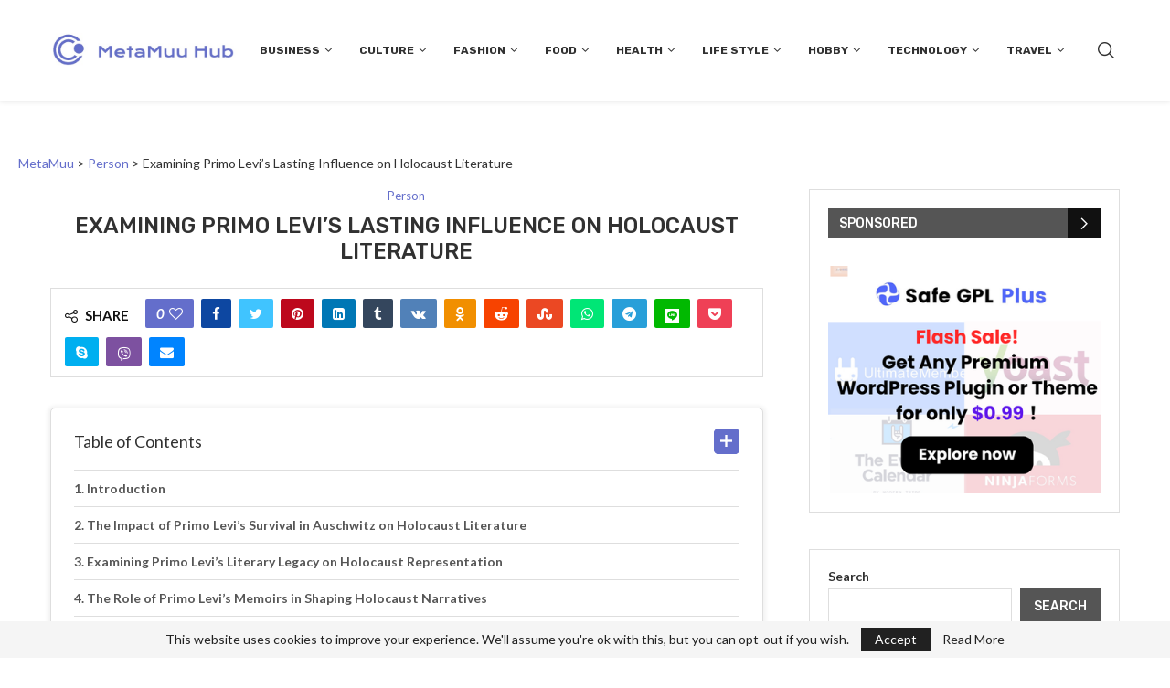

--- FILE ---
content_type: text/html; charset=UTF-8
request_url: https://metamuu.com/archives/13124
body_size: 39257
content:
<!DOCTYPE html>
<html dir="ltr" lang="en-US" prefix="og: https://ogp.me/ns#">
<head>
<script async src="https://pagead2.googlesyndication.com/pagead/js/adsbygoogle.js?client=ca-pub-8084263825765034"
     crossorigin="anonymous"></script>
    <meta charset="UTF-8">
    <meta http-equiv="X-UA-Compatible" content="IE=edge">
    <meta name="viewport" content="width=device-width, initial-scale=1">
    <link rel="profile" href="https://gmpg.org/xfn/11"/>
	        <link rel="shortcut icon" href="https://metamuu.com/wp-content/uploads/2024/03/cropped-Metamuu-logo-evo-e1710696034385.jpg"
              type="image/x-icon"/>
        <link rel="apple-touch-icon" sizes="180x180" href="https://metamuu.com/wp-content/uploads/2024/03/cropped-Metamuu-logo-evo-e1710696034385.jpg">
	    <link rel="alternate" type="application/rss+xml" title="MetaMuu RSS Feed"
          href="https://metamuu.com/feed"/>
    <link rel="alternate" type="application/atom+xml" title="MetaMuu Atom Feed"
          href="https://metamuu.com/feed/atom"/>
    <link rel="pingback" href="https://metamuu.com/xmlrpc.php"/>
    <!--[if lt IE 9]>
	<script src="https://metamuu.com/wp-content/themes/soledad/js/html5.js"></script>
	<![endif]-->
	<title>Examining Primo Levi’s Lasting Influence on Holocaust Literature - MetaMuu</title>
<link data-rocket-preload as="style" href="https://fonts.googleapis.com/css?family=Rubik%3A300%2C300italic%2C400%2C400italic%2C500%2C500italic%2C700%2C700italic%2C800%2C800italic%7CLato%3A300%2C300italic%2C400%2C400italic%2C500%2C500italic%2C600%2C600italic%2C700%2C700italic%2C800%2C800italic%26amp%3Bsubset%3Dlatin%2Ccyrillic%2Ccyrillic-ext%2Cgreek%2Cgreek-ext%2Clatin-ext&#038;display=swap" rel="preload">
<link href="https://fonts.googleapis.com/css?family=Rubik%3A300%2C300italic%2C400%2C400italic%2C500%2C500italic%2C700%2C700italic%2C800%2C800italic%7CLato%3A300%2C300italic%2C400%2C400italic%2C500%2C500italic%2C600%2C600italic%2C700%2C700italic%2C800%2C800italic%26amp%3Bsubset%3Dlatin%2Ccyrillic%2Ccyrillic-ext%2Cgreek%2Cgreek-ext%2Clatin-ext&#038;display=swap" media="print" onload="this.media=&#039;all&#039;" rel="stylesheet">
<noscript><link rel="stylesheet" href="https://fonts.googleapis.com/css?family=Rubik%3A300%2C300italic%2C400%2C400italic%2C500%2C500italic%2C700%2C700italic%2C800%2C800italic%7CLato%3A300%2C300italic%2C400%2C400italic%2C500%2C500italic%2C600%2C600italic%2C700%2C700italic%2C800%2C800italic%26amp%3Bsubset%3Dlatin%2Ccyrillic%2Ccyrillic-ext%2Cgreek%2Cgreek-ext%2Clatin-ext&#038;display=swap"></noscript>
		<style>.penci-library-modal-btn {margin-left: 5px;background: #33ad67;vertical-align: top;font-size: 0 !important;}.penci-library-modal-btn:before {content: '';width: 16px;height: 16px;background-image: var(--wpr-bg-4bbf3f3b-6be4-4964-aa4a-6379fff5915f);background-position: center;background-size: contain;background-repeat: no-repeat;}#penci-library-modal .penci-elementor-template-library-template-name {text-align: right;flex: 1 0 0%;}</style>
	
		<!-- All in One SEO 4.8.7 - aioseo.com -->
	<meta name="description" content="Primo Levi&#039;s works, such as If This Is a Man and The Truce, have had a lasting influence on Holocaust literature. His vivid descriptions of his experiences in Auschwitz and his unflinching honesty in conveying the horror of the Holocaust have made his works essential reading for anyone wanting to understand the tragedy of the Shoah." />
	<meta name="robots" content="max-image-preview:large" />
	<meta name="author" content="MetaMuu"/>
	<link rel="canonical" href="https://metamuu.com/archives/13124" />
	<meta name="generator" content="All in One SEO (AIOSEO) 4.8.7" />
		<meta property="og:locale" content="en_US" />
		<meta property="og:site_name" content="MetaMuu -" />
		<meta property="og:type" content="article" />
		<meta property="og:title" content="Examining Primo Levi’s Lasting Influence on Holocaust Literature - MetaMuu" />
		<meta property="og:description" content="Primo Levi&#039;s works, such as If This Is a Man and The Truce, have had a lasting influence on Holocaust literature. His vivid descriptions of his experiences in Auschwitz and his unflinching honesty in conveying the horror of the Holocaust have made his works essential reading for anyone wanting to understand the tragedy of the Shoah." />
		<meta property="og:url" content="https://metamuu.com/archives/13124" />
		<meta property="article:published_time" content="2023-06-12T22:00:57+00:00" />
		<meta property="article:modified_time" content="2023-06-12T22:00:57+00:00" />
		<meta name="twitter:card" content="summary_large_image" />
		<meta name="twitter:title" content="Examining Primo Levi’s Lasting Influence on Holocaust Literature - MetaMuu" />
		<meta name="twitter:description" content="Primo Levi&#039;s works, such as If This Is a Man and The Truce, have had a lasting influence on Holocaust literature. His vivid descriptions of his experiences in Auschwitz and his unflinching honesty in conveying the horror of the Holocaust have made his works essential reading for anyone wanting to understand the tragedy of the Shoah." />
		<script type="application/ld+json" class="aioseo-schema">
			{"@context":"https:\/\/schema.org","@graph":[{"@type":"BlogPosting","@id":"https:\/\/metamuu.com\/archives\/13124#blogposting","name":"Examining Primo Levi\u2019s Lasting Influence on Holocaust Literature - MetaMuu","headline":"Examining Primo Levi&#8217;s Lasting Influence on Holocaust Literature","author":{"@id":"https:\/\/metamuu.com\/archives\/author\/kazunori#author"},"publisher":{"@id":"https:\/\/metamuu.com\/#person"},"image":{"@type":"ImageObject","@id":"https:\/\/metamuu.com\/archives\/13124#articleImage","url":"https:\/\/metamuu.com\/wp-content\/uploads\/2023\/04\/cropped-MetaMuu-fav-96x96.jpg","width":96,"height":96,"caption":"MetaMuu"},"datePublished":"2023-06-13T07:00:57+09:00","dateModified":"2023-06-13T07:00:57+09:00","inLanguage":"en-US","mainEntityOfPage":{"@id":"https:\/\/metamuu.com\/archives\/13124#webpage"},"isPartOf":{"@id":"https:\/\/metamuu.com\/archives\/13124#webpage"},"articleSection":"Person"},{"@type":"BreadcrumbList","@id":"https:\/\/metamuu.com\/archives\/13124#breadcrumblist","itemListElement":[{"@type":"ListItem","@id":"https:\/\/metamuu.com#listItem","position":1,"name":"Home","item":"https:\/\/metamuu.com","nextItem":{"@type":"ListItem","@id":"https:\/\/metamuu.com\/archives\/category\/person#listItem","name":"Person"}},{"@type":"ListItem","@id":"https:\/\/metamuu.com\/archives\/category\/person#listItem","position":2,"name":"Person","item":"https:\/\/metamuu.com\/archives\/category\/person","nextItem":{"@type":"ListItem","@id":"https:\/\/metamuu.com\/archives\/13124#listItem","name":"Examining Primo Levi&#8217;s Lasting Influence on Holocaust Literature"},"previousItem":{"@type":"ListItem","@id":"https:\/\/metamuu.com#listItem","name":"Home"}},{"@type":"ListItem","@id":"https:\/\/metamuu.com\/archives\/13124#listItem","position":3,"name":"Examining Primo Levi&#8217;s Lasting Influence on Holocaust Literature","previousItem":{"@type":"ListItem","@id":"https:\/\/metamuu.com\/archives\/category\/person#listItem","name":"Person"}}]},{"@type":"Person","@id":"https:\/\/metamuu.com\/#person","name":"MetaMuu","image":{"@type":"ImageObject","@id":"https:\/\/metamuu.com\/archives\/13124#personImage","url":"https:\/\/metamuu.com\/wp-content\/uploads\/2023\/04\/cropped-MetaMuu-fav-96x96.jpg","width":96,"height":96,"caption":"MetaMuu"}},{"@type":"Person","@id":"https:\/\/metamuu.com\/archives\/author\/kazunori#author","url":"https:\/\/metamuu.com\/archives\/author\/kazunori","name":"MetaMuu","image":{"@type":"ImageObject","@id":"https:\/\/metamuu.com\/archives\/13124#authorImage","url":"https:\/\/metamuu.com\/wp-content\/uploads\/2023\/04\/cropped-MetaMuu-fav-96x96.jpg","width":96,"height":96,"caption":"MetaMuu"}},{"@type":"WebPage","@id":"https:\/\/metamuu.com\/archives\/13124#webpage","url":"https:\/\/metamuu.com\/archives\/13124","name":"Examining Primo Levi\u2019s Lasting Influence on Holocaust Literature - MetaMuu","description":"Primo Levi's works, such as If This Is a Man and The Truce, have had a lasting influence on Holocaust literature. His vivid descriptions of his experiences in Auschwitz and his unflinching honesty in conveying the horror of the Holocaust have made his works essential reading for anyone wanting to understand the tragedy of the Shoah.","inLanguage":"en-US","isPartOf":{"@id":"https:\/\/metamuu.com\/#website"},"breadcrumb":{"@id":"https:\/\/metamuu.com\/archives\/13124#breadcrumblist"},"author":{"@id":"https:\/\/metamuu.com\/archives\/author\/kazunori#author"},"creator":{"@id":"https:\/\/metamuu.com\/archives\/author\/kazunori#author"},"datePublished":"2023-06-13T07:00:57+09:00","dateModified":"2023-06-13T07:00:57+09:00"},{"@type":"WebSite","@id":"https:\/\/metamuu.com\/#website","url":"https:\/\/metamuu.com\/","name":"Fluphie BLOG","inLanguage":"en-US","publisher":{"@id":"https:\/\/metamuu.com\/#person"}}]}
		</script>
		<!-- All in One SEO -->

<link rel='dns-prefetch' href='//fonts.googleapis.com' />
<link href='https://fonts.gstatic.com' crossorigin rel='preconnect' />
<link rel="alternate" type="application/rss+xml" title="MetaMuu &raquo; Feed" href="https://metamuu.com/feed" />
<link rel="alternate" type="application/rss+xml" title="MetaMuu &raquo; Comments Feed" href="https://metamuu.com/comments/feed" />
<link rel="alternate" type="application/rss+xml" title="MetaMuu &raquo; Examining Primo Levi&#8217;s Lasting Influence on Holocaust Literature Comments Feed" href="https://metamuu.com/archives/13124/feed" />
<link rel="alternate" title="oEmbed (JSON)" type="application/json+oembed" href="https://metamuu.com/wp-json/oembed/1.0/embed?url=https%3A%2F%2Fmetamuu.com%2Farchives%2F13124" />
<link rel="alternate" title="oEmbed (XML)" type="text/xml+oembed" href="https://metamuu.com/wp-json/oembed/1.0/embed?url=https%3A%2F%2Fmetamuu.com%2Farchives%2F13124&#038;format=xml" />
<style id='wp-img-auto-sizes-contain-inline-css' type='text/css'>
img:is([sizes=auto i],[sizes^="auto," i]){contain-intrinsic-size:3000px 1500px}
/*# sourceURL=wp-img-auto-sizes-contain-inline-css */
</style>
<style id='wp-emoji-styles-inline-css' type='text/css'>

	img.wp-smiley, img.emoji {
		display: inline !important;
		border: none !important;
		box-shadow: none !important;
		height: 1em !important;
		width: 1em !important;
		margin: 0 0.07em !important;
		vertical-align: -0.1em !important;
		background: none !important;
		padding: 0 !important;
	}
/*# sourceURL=wp-emoji-styles-inline-css */
</style>
<link rel='stylesheet' id='wp-block-library-css' href='https://metamuu.com/wp-includes/css/dist/block-library/style.min.css?ver=6.9' type='text/css' media='all' />
<style id='wp-block-search-inline-css' type='text/css'>
.wp-block-search__button{margin-left:10px;word-break:normal}.wp-block-search__button.has-icon{line-height:0}.wp-block-search__button svg{height:1.25em;min-height:24px;min-width:24px;width:1.25em;fill:currentColor;vertical-align:text-bottom}:where(.wp-block-search__button){border:1px solid #ccc;padding:6px 10px}.wp-block-search__inside-wrapper{display:flex;flex:auto;flex-wrap:nowrap;max-width:100%}.wp-block-search__label{width:100%}.wp-block-search.wp-block-search__button-only .wp-block-search__button{box-sizing:border-box;display:flex;flex-shrink:0;justify-content:center;margin-left:0;max-width:100%}.wp-block-search.wp-block-search__button-only .wp-block-search__inside-wrapper{min-width:0!important;transition-property:width}.wp-block-search.wp-block-search__button-only .wp-block-search__input{flex-basis:100%;transition-duration:.3s}.wp-block-search.wp-block-search__button-only.wp-block-search__searchfield-hidden,.wp-block-search.wp-block-search__button-only.wp-block-search__searchfield-hidden .wp-block-search__inside-wrapper{overflow:hidden}.wp-block-search.wp-block-search__button-only.wp-block-search__searchfield-hidden .wp-block-search__input{border-left-width:0!important;border-right-width:0!important;flex-basis:0;flex-grow:0;margin:0;min-width:0!important;padding-left:0!important;padding-right:0!important;width:0!important}:where(.wp-block-search__input){appearance:none;border:1px solid #949494;flex-grow:1;font-family:inherit;font-size:inherit;font-style:inherit;font-weight:inherit;letter-spacing:inherit;line-height:inherit;margin-left:0;margin-right:0;min-width:3rem;padding:8px;text-decoration:unset!important;text-transform:inherit}:where(.wp-block-search__button-inside .wp-block-search__inside-wrapper){background-color:#fff;border:1px solid #949494;box-sizing:border-box;padding:4px}:where(.wp-block-search__button-inside .wp-block-search__inside-wrapper) .wp-block-search__input{border:none;border-radius:0;padding:0 4px}:where(.wp-block-search__button-inside .wp-block-search__inside-wrapper) .wp-block-search__input:focus{outline:none}:where(.wp-block-search__button-inside .wp-block-search__inside-wrapper) :where(.wp-block-search__button){padding:4px 8px}.wp-block-search.aligncenter .wp-block-search__inside-wrapper{margin:auto}.wp-block[data-align=right] .wp-block-search.wp-block-search__button-only .wp-block-search__inside-wrapper{float:right}
/*# sourceURL=https://metamuu.com/wp-includes/blocks/search/style.min.css */
</style>
<style id='wp-block-search-theme-inline-css' type='text/css'>
.wp-block-search .wp-block-search__label{font-weight:700}.wp-block-search__button{border:1px solid #ccc;padding:.375em .625em}
/*# sourceURL=https://metamuu.com/wp-includes/blocks/search/theme.min.css */
</style>
<style id='global-styles-inline-css' type='text/css'>
:root{--wp--preset--aspect-ratio--square: 1;--wp--preset--aspect-ratio--4-3: 4/3;--wp--preset--aspect-ratio--3-4: 3/4;--wp--preset--aspect-ratio--3-2: 3/2;--wp--preset--aspect-ratio--2-3: 2/3;--wp--preset--aspect-ratio--16-9: 16/9;--wp--preset--aspect-ratio--9-16: 9/16;--wp--preset--color--black: #000000;--wp--preset--color--cyan-bluish-gray: #abb8c3;--wp--preset--color--white: #ffffff;--wp--preset--color--pale-pink: #f78da7;--wp--preset--color--vivid-red: #cf2e2e;--wp--preset--color--luminous-vivid-orange: #ff6900;--wp--preset--color--luminous-vivid-amber: #fcb900;--wp--preset--color--light-green-cyan: #7bdcb5;--wp--preset--color--vivid-green-cyan: #00d084;--wp--preset--color--pale-cyan-blue: #8ed1fc;--wp--preset--color--vivid-cyan-blue: #0693e3;--wp--preset--color--vivid-purple: #9b51e0;--wp--preset--gradient--vivid-cyan-blue-to-vivid-purple: linear-gradient(135deg,rgb(6,147,227) 0%,rgb(155,81,224) 100%);--wp--preset--gradient--light-green-cyan-to-vivid-green-cyan: linear-gradient(135deg,rgb(122,220,180) 0%,rgb(0,208,130) 100%);--wp--preset--gradient--luminous-vivid-amber-to-luminous-vivid-orange: linear-gradient(135deg,rgb(252,185,0) 0%,rgb(255,105,0) 100%);--wp--preset--gradient--luminous-vivid-orange-to-vivid-red: linear-gradient(135deg,rgb(255,105,0) 0%,rgb(207,46,46) 100%);--wp--preset--gradient--very-light-gray-to-cyan-bluish-gray: linear-gradient(135deg,rgb(238,238,238) 0%,rgb(169,184,195) 100%);--wp--preset--gradient--cool-to-warm-spectrum: linear-gradient(135deg,rgb(74,234,220) 0%,rgb(151,120,209) 20%,rgb(207,42,186) 40%,rgb(238,44,130) 60%,rgb(251,105,98) 80%,rgb(254,248,76) 100%);--wp--preset--gradient--blush-light-purple: linear-gradient(135deg,rgb(255,206,236) 0%,rgb(152,150,240) 100%);--wp--preset--gradient--blush-bordeaux: linear-gradient(135deg,rgb(254,205,165) 0%,rgb(254,45,45) 50%,rgb(107,0,62) 100%);--wp--preset--gradient--luminous-dusk: linear-gradient(135deg,rgb(255,203,112) 0%,rgb(199,81,192) 50%,rgb(65,88,208) 100%);--wp--preset--gradient--pale-ocean: linear-gradient(135deg,rgb(255,245,203) 0%,rgb(182,227,212) 50%,rgb(51,167,181) 100%);--wp--preset--gradient--electric-grass: linear-gradient(135deg,rgb(202,248,128) 0%,rgb(113,206,126) 100%);--wp--preset--gradient--midnight: linear-gradient(135deg,rgb(2,3,129) 0%,rgb(40,116,252) 100%);--wp--preset--font-size--small: 12px;--wp--preset--font-size--medium: 20px;--wp--preset--font-size--large: 32px;--wp--preset--font-size--x-large: 42px;--wp--preset--font-size--normal: 14px;--wp--preset--font-size--huge: 42px;--wp--preset--spacing--20: 0.44rem;--wp--preset--spacing--30: 0.67rem;--wp--preset--spacing--40: 1rem;--wp--preset--spacing--50: 1.5rem;--wp--preset--spacing--60: 2.25rem;--wp--preset--spacing--70: 3.38rem;--wp--preset--spacing--80: 5.06rem;--wp--preset--shadow--natural: 6px 6px 9px rgba(0, 0, 0, 0.2);--wp--preset--shadow--deep: 12px 12px 50px rgba(0, 0, 0, 0.4);--wp--preset--shadow--sharp: 6px 6px 0px rgba(0, 0, 0, 0.2);--wp--preset--shadow--outlined: 6px 6px 0px -3px rgb(255, 255, 255), 6px 6px rgb(0, 0, 0);--wp--preset--shadow--crisp: 6px 6px 0px rgb(0, 0, 0);}:where(.is-layout-flex){gap: 0.5em;}:where(.is-layout-grid){gap: 0.5em;}body .is-layout-flex{display: flex;}.is-layout-flex{flex-wrap: wrap;align-items: center;}.is-layout-flex > :is(*, div){margin: 0;}body .is-layout-grid{display: grid;}.is-layout-grid > :is(*, div){margin: 0;}:where(.wp-block-columns.is-layout-flex){gap: 2em;}:where(.wp-block-columns.is-layout-grid){gap: 2em;}:where(.wp-block-post-template.is-layout-flex){gap: 1.25em;}:where(.wp-block-post-template.is-layout-grid){gap: 1.25em;}.has-black-color{color: var(--wp--preset--color--black) !important;}.has-cyan-bluish-gray-color{color: var(--wp--preset--color--cyan-bluish-gray) !important;}.has-white-color{color: var(--wp--preset--color--white) !important;}.has-pale-pink-color{color: var(--wp--preset--color--pale-pink) !important;}.has-vivid-red-color{color: var(--wp--preset--color--vivid-red) !important;}.has-luminous-vivid-orange-color{color: var(--wp--preset--color--luminous-vivid-orange) !important;}.has-luminous-vivid-amber-color{color: var(--wp--preset--color--luminous-vivid-amber) !important;}.has-light-green-cyan-color{color: var(--wp--preset--color--light-green-cyan) !important;}.has-vivid-green-cyan-color{color: var(--wp--preset--color--vivid-green-cyan) !important;}.has-pale-cyan-blue-color{color: var(--wp--preset--color--pale-cyan-blue) !important;}.has-vivid-cyan-blue-color{color: var(--wp--preset--color--vivid-cyan-blue) !important;}.has-vivid-purple-color{color: var(--wp--preset--color--vivid-purple) !important;}.has-black-background-color{background-color: var(--wp--preset--color--black) !important;}.has-cyan-bluish-gray-background-color{background-color: var(--wp--preset--color--cyan-bluish-gray) !important;}.has-white-background-color{background-color: var(--wp--preset--color--white) !important;}.has-pale-pink-background-color{background-color: var(--wp--preset--color--pale-pink) !important;}.has-vivid-red-background-color{background-color: var(--wp--preset--color--vivid-red) !important;}.has-luminous-vivid-orange-background-color{background-color: var(--wp--preset--color--luminous-vivid-orange) !important;}.has-luminous-vivid-amber-background-color{background-color: var(--wp--preset--color--luminous-vivid-amber) !important;}.has-light-green-cyan-background-color{background-color: var(--wp--preset--color--light-green-cyan) !important;}.has-vivid-green-cyan-background-color{background-color: var(--wp--preset--color--vivid-green-cyan) !important;}.has-pale-cyan-blue-background-color{background-color: var(--wp--preset--color--pale-cyan-blue) !important;}.has-vivid-cyan-blue-background-color{background-color: var(--wp--preset--color--vivid-cyan-blue) !important;}.has-vivid-purple-background-color{background-color: var(--wp--preset--color--vivid-purple) !important;}.has-black-border-color{border-color: var(--wp--preset--color--black) !important;}.has-cyan-bluish-gray-border-color{border-color: var(--wp--preset--color--cyan-bluish-gray) !important;}.has-white-border-color{border-color: var(--wp--preset--color--white) !important;}.has-pale-pink-border-color{border-color: var(--wp--preset--color--pale-pink) !important;}.has-vivid-red-border-color{border-color: var(--wp--preset--color--vivid-red) !important;}.has-luminous-vivid-orange-border-color{border-color: var(--wp--preset--color--luminous-vivid-orange) !important;}.has-luminous-vivid-amber-border-color{border-color: var(--wp--preset--color--luminous-vivid-amber) !important;}.has-light-green-cyan-border-color{border-color: var(--wp--preset--color--light-green-cyan) !important;}.has-vivid-green-cyan-border-color{border-color: var(--wp--preset--color--vivid-green-cyan) !important;}.has-pale-cyan-blue-border-color{border-color: var(--wp--preset--color--pale-cyan-blue) !important;}.has-vivid-cyan-blue-border-color{border-color: var(--wp--preset--color--vivid-cyan-blue) !important;}.has-vivid-purple-border-color{border-color: var(--wp--preset--color--vivid-purple) !important;}.has-vivid-cyan-blue-to-vivid-purple-gradient-background{background: var(--wp--preset--gradient--vivid-cyan-blue-to-vivid-purple) !important;}.has-light-green-cyan-to-vivid-green-cyan-gradient-background{background: var(--wp--preset--gradient--light-green-cyan-to-vivid-green-cyan) !important;}.has-luminous-vivid-amber-to-luminous-vivid-orange-gradient-background{background: var(--wp--preset--gradient--luminous-vivid-amber-to-luminous-vivid-orange) !important;}.has-luminous-vivid-orange-to-vivid-red-gradient-background{background: var(--wp--preset--gradient--luminous-vivid-orange-to-vivid-red) !important;}.has-very-light-gray-to-cyan-bluish-gray-gradient-background{background: var(--wp--preset--gradient--very-light-gray-to-cyan-bluish-gray) !important;}.has-cool-to-warm-spectrum-gradient-background{background: var(--wp--preset--gradient--cool-to-warm-spectrum) !important;}.has-blush-light-purple-gradient-background{background: var(--wp--preset--gradient--blush-light-purple) !important;}.has-blush-bordeaux-gradient-background{background: var(--wp--preset--gradient--blush-bordeaux) !important;}.has-luminous-dusk-gradient-background{background: var(--wp--preset--gradient--luminous-dusk) !important;}.has-pale-ocean-gradient-background{background: var(--wp--preset--gradient--pale-ocean) !important;}.has-electric-grass-gradient-background{background: var(--wp--preset--gradient--electric-grass) !important;}.has-midnight-gradient-background{background: var(--wp--preset--gradient--midnight) !important;}.has-small-font-size{font-size: var(--wp--preset--font-size--small) !important;}.has-medium-font-size{font-size: var(--wp--preset--font-size--medium) !important;}.has-large-font-size{font-size: var(--wp--preset--font-size--large) !important;}.has-x-large-font-size{font-size: var(--wp--preset--font-size--x-large) !important;}
/*# sourceURL=global-styles-inline-css */
</style>

<style id='classic-theme-styles-inline-css' type='text/css'>
/*! This file is auto-generated */
.wp-block-button__link{color:#fff;background-color:#32373c;border-radius:9999px;box-shadow:none;text-decoration:none;padding:calc(.667em + 2px) calc(1.333em + 2px);font-size:1.125em}.wp-block-file__button{background:#32373c;color:#fff;text-decoration:none}
/*# sourceURL=/wp-includes/css/classic-themes.min.css */
</style>

<link data-minify="1" rel='stylesheet' id='penci-main-style-css' href='https://metamuu.com/wp-content/cache/background-css/1/metamuu.com/wp-content/cache/min/1/wp-content/themes/soledad/main.css?ver=1759848677&wpr_t=1769791386' type='text/css' media='all' />
<link data-minify="1" rel='stylesheet' id='penci-font-awesomeold-css' href='https://metamuu.com/wp-content/cache/min/1/wp-content/themes/soledad/css/font-awesome.4.7.0.swap.min.css?ver=1759848677' type='text/css' media='all' />
<link data-minify="1" rel='stylesheet' id='penci_icon-css' href='https://metamuu.com/wp-content/cache/min/1/wp-content/themes/soledad/css/penci-icon.css?ver=1759848677' type='text/css' media='all' />
<link rel='stylesheet' id='penci_style-css' href='https://metamuu.com/wp-content/themes/soledad-child/style.css?ver=8.3.8' type='text/css' media='all' />
<link data-minify="1" rel='stylesheet' id='penci_social_counter-css' href='https://metamuu.com/wp-content/cache/min/1/wp-content/themes/soledad/css/social-counter.css?ver=1759848677' type='text/css' media='all' />
<link rel='stylesheet' id='penci-dark-style-css' href='https://metamuu.com/wp-content/themes/soledad/dark.min.css?ver=8.3.8' type='text/css' media='all' />
<link data-minify="1" rel='stylesheet' id='elementor-icons-css' href='https://metamuu.com/wp-content/cache/min/1/wp-content/plugins/elementor/assets/lib/eicons/css/elementor-icons.min.css?ver=1759848677' type='text/css' media='all' />
<link rel='stylesheet' id='elementor-frontend-css' href='https://metamuu.com/wp-content/plugins/elementor/assets/css/frontend.min.css?ver=3.30.1' type='text/css' media='all' />
<link rel='stylesheet' id='elementor-post-9-css' href='https://metamuu.com/wp-content/uploads/elementor/css/post-9.css?ver=1691016713' type='text/css' media='all' />
<link rel='stylesheet' id='penci-soledad-parent-style-css' href='https://metamuu.com/wp-content/themes/soledad/style.css?ver=6.9' type='text/css' media='all' />
<link data-minify="1" rel='stylesheet' id='elementor-gf-local-roboto-css' href='https://metamuu.com/wp-content/cache/min/1/wp-content/uploads/elementor/google-fonts/css/roboto.css?ver=1759848677' type='text/css' media='all' />
<link data-minify="1" rel='stylesheet' id='elementor-gf-local-robotoslab-css' href='https://metamuu.com/wp-content/cache/min/1/wp-content/uploads/elementor/google-fonts/css/robotoslab.css?ver=1759848677' type='text/css' media='all' />
<script type="text/javascript" src="https://metamuu.com/wp-includes/js/jquery/jquery.min.js?ver=3.7.1" id="jquery-core-js"></script>
<script type="text/javascript" src="https://metamuu.com/wp-includes/js/jquery/jquery-migrate.min.js?ver=3.4.1" id="jquery-migrate-js"></script>
<script type="text/javascript" id="penci-dark-js-extra">
/* <![CDATA[ */
var penci_dark = {"auto_by":"1","darktheme":"","darkmode":""};
//# sourceURL=penci-dark-js-extra
/* ]]> */
</script>
<script data-minify="1" type="text/javascript" src="https://metamuu.com/wp-content/cache/min/1/wp-content/themes/soledad/js/darkmode.js?ver=1769546659" id="penci-dark-js"></script>
<link rel="https://api.w.org/" href="https://metamuu.com/wp-json/" /><link rel="alternate" title="JSON" type="application/json" href="https://metamuu.com/wp-json/wp/v2/posts/13124" /><link rel="EditURI" type="application/rsd+xml" title="RSD" href="https://metamuu.com/xmlrpc.php?rsd" />
<meta name="generator" content="WordPress 6.9" />
<link rel='shortlink' href='https://metamuu.com/?p=13124' />
<!-- Analytics by WP Statistics - https://wp-statistics.com -->
<style id="penci-custom-style" type="text/css">body{ --pcbg-cl: #fff; --pctext-cl: #313131; --pcborder-cl: #dedede; --pcheading-cl: #313131; --pcmeta-cl: #888888; --pcaccent-cl: #6eb48c; --pcbody-font: 'PT Serif', serif; --pchead-font: 'Raleway', sans-serif; --pchead-wei: bold; --pcava_bdr:10px; } .single.penci-body-single-style-5 #header, .single.penci-body-single-style-6 #header, .single.penci-body-single-style-10 #header, .single.penci-body-single-style-5 .pc-wrapbuilder-header, .single.penci-body-single-style-6 .pc-wrapbuilder-header, .single.penci-body-single-style-10 .pc-wrapbuilder-header { --pchd-mg: 40px; } .fluid-width-video-wrapper > div { position: absolute; left: 0; right: 0; top: 0; width: 100%; height: 100%; } .yt-video-place { position: relative; text-align: center; } .yt-video-place.embed-responsive .start-video { display: block; top: 0; left: 0; bottom: 0; right: 0; position: absolute; transform: none; } .yt-video-place.embed-responsive .start-video img { margin: 0; padding: 0; top: 50%; display: inline-block; position: absolute; left: 50%; transform: translate(-50%, -50%); width: 68px; height: auto; } .mfp-bg { top: 0; left: 0; width: 100%; height: 100%; z-index: 9999999; overflow: hidden; position: fixed; background: #0b0b0b; opacity: .8; filter: alpha(opacity=80) } .mfp-wrap { top: 0; left: 0; width: 100%; height: 100%; z-index: 9999999; position: fixed; outline: none !important; -webkit-backface-visibility: hidden } body { --pchead-font: 'Rubik', sans-serif; } body { --pcbody-font: 'Lato', sans-serif; } p{ line-height: 1.8; } #main #bbpress-forums .bbp-login-form fieldset.bbp-form select, #main #bbpress-forums .bbp-login-form .bbp-form input[type="password"], #main #bbpress-forums .bbp-login-form .bbp-form input[type="text"], .penci-login-register input[type="email"], .penci-login-register input[type="text"], .penci-login-register input[type="password"], .penci-login-register input[type="number"], body, textarea, #respond textarea, .widget input[type="text"], .widget input[type="email"], .widget input[type="date"], .widget input[type="number"], .wpcf7 textarea, .mc4wp-form input, #respond input, div.wpforms-container .wpforms-form.wpforms-form input[type=date], div.wpforms-container .wpforms-form.wpforms-form input[type=datetime], div.wpforms-container .wpforms-form.wpforms-form input[type=datetime-local], div.wpforms-container .wpforms-form.wpforms-form input[type=email], div.wpforms-container .wpforms-form.wpforms-form input[type=month], div.wpforms-container .wpforms-form.wpforms-form input[type=number], div.wpforms-container .wpforms-form.wpforms-form input[type=password], div.wpforms-container .wpforms-form.wpforms-form input[type=range], div.wpforms-container .wpforms-form.wpforms-form input[type=search], div.wpforms-container .wpforms-form.wpforms-form input[type=tel], div.wpforms-container .wpforms-form.wpforms-form input[type=text], div.wpforms-container .wpforms-form.wpforms-form input[type=time], div.wpforms-container .wpforms-form.wpforms-form input[type=url], div.wpforms-container .wpforms-form.wpforms-form input[type=week], div.wpforms-container .wpforms-form.wpforms-form select, div.wpforms-container .wpforms-form.wpforms-form textarea, .wpcf7 input, form.pc-searchform input.search-input, ul.homepage-featured-boxes .penci-fea-in h4, .widget.widget_categories ul li span.category-item-count, .about-widget .about-me-heading, .widget ul.side-newsfeed li .side-item .side-item-text .side-item-meta { font-weight: 400 } #navigation .menu > li > a, #navigation ul.menu ul.sub-menu li > a, .navigation ul.menu ul.sub-menu li > a, .penci-menu-hbg .menu li a, #sidebar-nav .menu li a { font-family: 'Rubik', sans-serif; font-weight: normal; } .penci-hide-tagupdated{ display: none !important; } body { --pchead-wei: 500; } .featured-area .penci-image-holder, .featured-area .penci-slider4-overlay, .featured-area .penci-slide-overlay .overlay-link, .featured-style-29 .featured-slider-overlay, .penci-slider38-overlay{ border-radius: ; -webkit-border-radius: ; } .penci-featured-content-right:before{ border-top-right-radius: ; border-bottom-right-radius: ; } .penci-flat-overlay .penci-slide-overlay .penci-mag-featured-content:before{ border-bottom-left-radius: ; border-bottom-right-radius: ; } .container-single .post-image{ border-radius: ; -webkit-border-radius: ; } .penci-mega-thumbnail .penci-image-holder{ border-radius: ; -webkit-border-radius: ; } .penci-magazine-slider .mag-item-1 .mag-meta-child span:after, .penci-magazine-slider .mag-meta-child span:after, .post-box-meta-single > span:before, .standard-top-meta > span:before, .penci-mag-featured-content .feat-meta > span:after, .penci-featured-content .feat-text .feat-meta > span:after, .featured-style-35 .featured-content-excerpt .feat-meta > span:after, .penci-post-box-meta .penci-box-meta span:after, .grid-post-box-meta span:after, .overlay-post-box-meta > div:after{ box-sizing: border-box; -webkit-box-sizing: border-box; width: 4px; height: 4px; border: 2px solid; border-radius: 2px; transform: translateY(-2px); -webkit-transform: translateY(-2px); } .cat > a.penci-cat-name:after{ width: 4px; height: 4px; box-sizing: border-box; -webkit-box-sizing: border-box; transform: none; border-radius: 2px; margin-top: -2px; } #navigation .menu > li > a, #navigation ul.menu ul.sub-menu li > a, .navigation ul.menu ul.sub-menu li > a, .penci-menu-hbg .menu li a, #sidebar-nav .menu li a, #navigation .penci-megamenu .penci-mega-child-categories a, .navigation .penci-megamenu .penci-mega-child-categories a{ font-weight: 500; } #logo a { max-width:320px; width: 100%; } @media only screen and (max-width: 960px) and (min-width: 768px){ #logo img{ max-width: 100%; } } body{ --pcaccent-cl: #646ecb; } .penci-menuhbg-toggle:hover .lines-button:after, .penci-menuhbg-toggle:hover .penci-lines:before, .penci-menuhbg-toggle:hover .penci-lines:after,.tags-share-box.tags-share-box-s2 .post-share-plike,.penci-video_playlist .penci-playlist-title,.pencisc-column-2.penci-video_playlist .penci-video-nav .playlist-panel-item, .pencisc-column-1.penci-video_playlist .penci-video-nav .playlist-panel-item,.penci-video_playlist .penci-custom-scroll::-webkit-scrollbar-thumb, .pencisc-button, .post-entry .pencisc-button, .penci-dropcap-box, .penci-dropcap-circle, .penci-login-register input[type="submit"]:hover, .penci-ld .penci-ldin:before, .penci-ldspinner > div{ background: #646ecb; } a, .post-entry .penci-portfolio-filter ul li a:hover, .penci-portfolio-filter ul li a:hover, .penci-portfolio-filter ul li.active a, .post-entry .penci-portfolio-filter ul li.active a, .penci-countdown .countdown-amount, .archive-box h1, .post-entry a, .container.penci-breadcrumb span a:hover,.container.penci-breadcrumb a:hover, .post-entry blockquote:before, .post-entry blockquote cite, .post-entry blockquote .author, .wpb_text_column blockquote:before, .wpb_text_column blockquote cite, .wpb_text_column blockquote .author, .penci-pagination a:hover, ul.penci-topbar-menu > li a:hover, div.penci-topbar-menu > ul > li a:hover, .penci-recipe-heading a.penci-recipe-print,.penci-review-metas .penci-review-btnbuy, .main-nav-social a:hover, .widget-social .remove-circle a:hover i, .penci-recipe-index .cat > a.penci-cat-name, #bbpress-forums li.bbp-body ul.forum li.bbp-forum-info a:hover, #bbpress-forums li.bbp-body ul.topic li.bbp-topic-title a:hover, #bbpress-forums li.bbp-body ul.forum li.bbp-forum-info .bbp-forum-content a, #bbpress-forums li.bbp-body ul.topic p.bbp-topic-meta a, #bbpress-forums .bbp-breadcrumb a:hover, #bbpress-forums .bbp-forum-freshness a:hover, #bbpress-forums .bbp-topic-freshness a:hover, #buddypress ul.item-list li div.item-title a, #buddypress ul.item-list li h4 a, #buddypress .activity-header a:first-child, #buddypress .comment-meta a:first-child, #buddypress .acomment-meta a:first-child, div.bbp-template-notice a:hover, .penci-menu-hbg .menu li a .indicator:hover, .penci-menu-hbg .menu li a:hover, #sidebar-nav .menu li a:hover, .penci-rlt-popup .rltpopup-meta .rltpopup-title:hover, .penci-video_playlist .penci-video-playlist-item .penci-video-title:hover, .penci_list_shortcode li:before, .penci-dropcap-box-outline, .penci-dropcap-circle-outline, .penci-dropcap-regular, .penci-dropcap-bold{ color: #646ecb; } .penci-home-popular-post ul.slick-dots li button:hover, .penci-home-popular-post ul.slick-dots li.slick-active button, .post-entry blockquote .author span:after, .error-image:after, .error-404 .go-back-home a:after, .penci-header-signup-form, .woocommerce span.onsale, .woocommerce #respond input#submit:hover, .woocommerce a.button:hover, .woocommerce button.button:hover, .woocommerce input.button:hover, .woocommerce nav.woocommerce-pagination ul li span.current, .woocommerce div.product .entry-summary div[itemprop="description"]:before, .woocommerce div.product .entry-summary div[itemprop="description"] blockquote .author span:after, .woocommerce div.product .woocommerce-tabs #tab-description blockquote .author span:after, .woocommerce #respond input#submit.alt:hover, .woocommerce a.button.alt:hover, .woocommerce button.button.alt:hover, .woocommerce input.button.alt:hover, .pcheader-icon.shoping-cart-icon > a > span, #penci-demobar .buy-button, #penci-demobar .buy-button:hover, .penci-recipe-heading a.penci-recipe-print:hover,.penci-review-metas .penci-review-btnbuy:hover, .penci-review-process span, .penci-review-score-total, #navigation.menu-style-2 ul.menu ul.sub-menu:before, #navigation.menu-style-2 .menu ul ul.sub-menu:before, .penci-go-to-top-floating, .post-entry.blockquote-style-2 blockquote:before, #bbpress-forums #bbp-search-form .button, #bbpress-forums #bbp-search-form .button:hover, .wrapper-boxed .bbp-pagination-links span.current, #bbpress-forums #bbp_reply_submit:hover, #bbpress-forums #bbp_topic_submit:hover,#main .bbp-login-form .bbp-submit-wrapper button[type="submit"]:hover, #buddypress .dir-search input[type=submit], #buddypress .groups-members-search input[type=submit], #buddypress button:hover, #buddypress a.button:hover, #buddypress a.button:focus, #buddypress input[type=button]:hover, #buddypress input[type=reset]:hover, #buddypress ul.button-nav li a:hover, #buddypress ul.button-nav li.current a, #buddypress div.generic-button a:hover, #buddypress .comment-reply-link:hover, #buddypress input[type=submit]:hover, #buddypress div.pagination .pagination-links .current, #buddypress div.item-list-tabs ul li.selected a, #buddypress div.item-list-tabs ul li.current a, #buddypress div.item-list-tabs ul li a:hover, #buddypress table.notifications thead tr, #buddypress table.notifications-settings thead tr, #buddypress table.profile-settings thead tr, #buddypress table.profile-fields thead tr, #buddypress table.wp-profile-fields thead tr, #buddypress table.messages-notices thead tr, #buddypress table.forum thead tr, #buddypress input[type=submit] { background-color: #646ecb; } .penci-pagination ul.page-numbers li span.current, #comments_pagination span { color: #fff; background: #646ecb; border-color: #646ecb; } .footer-instagram h4.footer-instagram-title > span:before, .woocommerce nav.woocommerce-pagination ul li span.current, .penci-pagination.penci-ajax-more a.penci-ajax-more-button:hover, .penci-recipe-heading a.penci-recipe-print:hover,.penci-review-metas .penci-review-btnbuy:hover, .home-featured-cat-content.style-14 .magcat-padding:before, .wrapper-boxed .bbp-pagination-links span.current, #buddypress .dir-search input[type=submit], #buddypress .groups-members-search input[type=submit], #buddypress button:hover, #buddypress a.button:hover, #buddypress a.button:focus, #buddypress input[type=button]:hover, #buddypress input[type=reset]:hover, #buddypress ul.button-nav li a:hover, #buddypress ul.button-nav li.current a, #buddypress div.generic-button a:hover, #buddypress .comment-reply-link:hover, #buddypress input[type=submit]:hover, #buddypress div.pagination .pagination-links .current, #buddypress input[type=submit], form.pc-searchform.penci-hbg-search-form input.search-input:hover, form.pc-searchform.penci-hbg-search-form input.search-input:focus, .penci-dropcap-box-outline, .penci-dropcap-circle-outline { border-color: #646ecb; } .woocommerce .woocommerce-error, .woocommerce .woocommerce-info, .woocommerce .woocommerce-message { border-top-color: #646ecb; } .penci-slider ol.penci-control-nav li a.penci-active, .penci-slider ol.penci-control-nav li a:hover, .penci-related-carousel .owl-dot.active span, .penci-owl-carousel-slider .owl-dot.active span{ border-color: #646ecb; background-color: #646ecb; } .woocommerce .woocommerce-message:before, .woocommerce form.checkout table.shop_table .order-total .amount, .woocommerce ul.products li.product .price ins, .woocommerce ul.products li.product .price, .woocommerce div.product p.price ins, .woocommerce div.product span.price ins, .woocommerce div.product p.price, .woocommerce div.product .entry-summary div[itemprop="description"] blockquote:before, .woocommerce div.product .woocommerce-tabs #tab-description blockquote:before, .woocommerce div.product .entry-summary div[itemprop="description"] blockquote cite, .woocommerce div.product .entry-summary div[itemprop="description"] blockquote .author, .woocommerce div.product .woocommerce-tabs #tab-description blockquote cite, .woocommerce div.product .woocommerce-tabs #tab-description blockquote .author, .woocommerce div.product .product_meta > span a:hover, .woocommerce div.product .woocommerce-tabs ul.tabs li.active, .woocommerce ul.cart_list li .amount, .woocommerce ul.product_list_widget li .amount, .woocommerce table.shop_table td.product-name a:hover, .woocommerce table.shop_table td.product-price span, .woocommerce table.shop_table td.product-subtotal span, .woocommerce-cart .cart-collaterals .cart_totals table td .amount, .woocommerce .woocommerce-info:before, .woocommerce div.product span.price, .penci-container-inside.penci-breadcrumb span a:hover,.penci-container-inside.penci-breadcrumb a:hover { color: #646ecb; } .standard-content .penci-more-link.penci-more-link-button a.more-link, .penci-readmore-btn.penci-btn-make-button a, .penci-featured-cat-seemore.penci-btn-make-button a{ background-color: #646ecb; color: #fff; } .penci-vernav-toggle:before{ border-top-color: #646ecb; color: #fff; } .penci-top-bar, .penci-topbar-trending .penci-owl-carousel .owl-item, ul.penci-topbar-menu ul.sub-menu, div.penci-topbar-menu > ul ul.sub-menu, .pctopbar-login-btn .pclogin-sub{ background-color: #111111; } .headline-title.nticker-style-3:after{ border-color: #111111; } .penci-lgpop-title{font-size:28px;}@media only screen and (max-width: 479px){.penci-lgpop-title{font-size:24px;}} .penci-topbar-social .pctopbar-login-btn a{ color: #ffffff; } .penci-topbar-social .pctopbar-login-btn a:hover{ color: #ffffff; } #penci-login-popup .penci-ld .penci-ldin:before{ background-color: #ffffff; } #penci-login-popup, #penci-login-popup:before, #penci-login-popup.ajax-loading:before{ background-color: #304ffe; } #penci-login-popup, #penci-login-popup:before, #penci-login-popup.ajax-loading:before{ background: linear-gradient( 135deg ,#304ffe 0%,#020029 100%); } #penci-login-popup:before{ opacity: 0.7; } #penci-login-popup:after{ background-image: var(--wpr-bg-cc887d53-51e0-49dd-b865-718770e958cf);background-size: auto;; } .mfp-close-btn-in #penci-login-popup .mfp-close{ color: #ffffff; } .penci-lgpop-title{ color: #ffffff; } #penci-login-popup .penci-login input[type="text"], #penci-login-popup .penci-login input[type="password"], #penci-login-popup .penci-login input[type="email"]{ color: #ffffff; } #penci-login-popup .penci-login input[type="text"]::-webkit-input-placeholder, #penci-login-popup .penci-login input[type="password"]::-webkit-input-placeholder, #penci-login-popup .penci-login input[type="email"]::-webkit-input-placeholder{ color: #ffffff; } #penci-login-popup .penci-login input[type="text"]::-ms-input-placeholder, #penci-login-popup .penci-login input[type="password"]::-ms-input-placeholder, #penci-login-popup .penci-login input[type="email"]::-ms-input-placeholder{ color: #ffffff; } #penci-login-popup .penci-login input[type="text"]::placeholder, #penci-login-popup .penci-login input[type="password"]::placeholder, #penci-login-popup .penci-login input[type="email"]::placeholder{ color: #ffffff; } #penci-login-popup .penci-login input[type="text"], #penci-login-popup .penci-login input[type="password"], #penci-login-popup .penci-login input[type="email"]{ border-color: #636363; } #penci-login-popup .penci-login input[type="submit"]{ background-color: #111111; } #penci-login-popup .penci-login input[type="submit"]:hover{ background-color: #222222; } #penci-login-popup, #penci-login-popup p:not(.message){ color: #ffffff; } #penci-login-popup a, #penci-login-popup a:hover{ color: #ffffff; } #navigation ul.menu > li > a:before, #navigation .menu > ul > li > a:before{ content: none; } #navigation .menu > li > a:hover, #navigation .menu li.current-menu-item > a, #navigation .menu > li.current_page_item > a, #navigation .menu > li:hover > a, #navigation .menu > li.current-menu-ancestor > a, #navigation .menu > li.current-menu-item > a, #navigation .menu .sub-menu li a:hover, #navigation .menu .sub-menu li.current-menu-item > a, #navigation .sub-menu li:hover > a { color: #304ffe; } #navigation ul.menu > li > a:before, #navigation .menu > ul > li > a:before { background: #304ffe; } #navigation .penci-megamenu .penci-mega-child-categories a.cat-active, #navigation .menu .penci-megamenu .penci-mega-child-categories a:hover, #navigation .menu .penci-megamenu .penci-mega-latest-posts .penci-mega-post a:hover { color: #304ffe; } #navigation .penci-megamenu .penci-mega-thumbnail .mega-cat-name { background: #304ffe; } #navigation ul.menu > li > a, #navigation .menu > ul > li > a { font-size: 13px; } #navigation .penci-megamenu .post-mega-title a, .pc-builder-element .navigation .penci-megamenu .penci-content-megamenu .penci-mega-latest-posts .penci-mega-post .post-mega-title a{ font-size:13px; } #navigation .penci-megamenu .post-mega-title a, .pc-builder-element .navigation .penci-megamenu .penci-content-megamenu .penci-mega-latest-posts .penci-mega-post .post-mega-title a{ text-transform: none; } #navigation .menu .sub-menu li a:hover, #navigation .menu .sub-menu li.current-menu-item > a, #navigation .sub-menu li:hover > a { color: #304ffe; } #navigation.menu-style-2 ul.menu ul.sub-menu:before, #navigation.menu-style-2 .menu ul ul.sub-menu:before { background-color: #304ffe; } .penci-header-signup-form { padding-top: px; padding-bottom: px; } .header-social a:hover i, .main-nav-social a:hover, .penci-menuhbg-toggle:hover .lines-button:after, .penci-menuhbg-toggle:hover .penci-lines:before, .penci-menuhbg-toggle:hover .penci-lines:after { color: #304ffe; } #sidebar-nav .menu li a:hover, .header-social.sidebar-nav-social a:hover i, #sidebar-nav .menu li a .indicator:hover, #sidebar-nav .menu .sub-menu li a .indicator:hover{ color: #304ffe; } #sidebar-nav-logo:before{ background-color: #304ffe; } .penci-slide-overlay .overlay-link, .penci-slider38-overlay, .penci-flat-overlay .penci-slide-overlay .penci-mag-featured-content:before { opacity: ; } .penci-item-mag:hover .penci-slide-overlay .overlay-link, .featured-style-38 .item:hover .penci-slider38-overlay, .penci-flat-overlay .penci-item-mag:hover .penci-slide-overlay .penci-mag-featured-content:before { opacity: ; } .penci-featured-content .featured-slider-overlay { opacity: ; } .featured-style-29 .featured-slider-overlay { opacity: ; } .penci-grid li.typography-style .overlay-typography { opacity: ; } .penci-grid li.typography-style:hover .overlay-typography { opacity: ; } .penci-grid > li, .grid-featured, .penci-grid li.typography-style, .grid-mixed, .penci-grid .list-post.list-boxed-post, .penci-masonry .item-masonry, article.standard-article, .penci-grid li.list-post, .grid-overlay, .penci-grid li.list-post.penci-slistp{ margin-bottom: 40px; } .penci-grid li.list-post, .penci-grid li.list-post.penci-slistp{ padding-bottom: 40px; } .penci-layout-mixed-3 .penci-grid li.penci-slistp, .penci-layout-mixed-4 .penci-grid li.penci-slistp{ padding-bottom: 0px; margin-bottom: 0px; padding-top: 40px; } .penci-layout-mixed-3 .penci-grid li.penci-slistp ~ .penci-slistp, .penci-layout-mixed-4 .penci-grid li.penci-slistp ~ .penci-slistp{ margin-top: 40px; } .penci-grid li.list-post{ margin-bottom: 30px; padding-bottom: 30px; } @media only screen and (min-width: 961px){ .penci-single-style-10 .penci-single-s10-content, .container.penci_sidebar.right-sidebar #main{ padding-right: 40px; } .penci-single-style-10.penci_sidebar.left-sidebar .penci-single-s10-content, .container.penci_sidebar.left-sidebar #main,.penci-woo-page-container.penci_sidebar.left-sidebar .sidebar-both .penci-single-product-sidebar-wrap,.penci-woo-page-container.penci_sidebar.left-sidebar .sidebar-bottom .penci-single-product-bottom-container .bottom-content{ padding-left: 40px; } } @media only screen and (min-width: 1201px){ .layout-14_12_14 .penci-main-content, .container.two-sidebar #main{ padding-left: 40px; padding-right: 40px; } } .penci-sidebar-content .widget, .penci-sidebar-content.pcsb-boxed-whole { margin-bottom: 40px; } .penci-sidebar-content.pcsb-boxed-widget .widget.widget_custom_html{ padding: 0; border: none; background: none; } .penci-sidebar-content.style-11 .penci-border-arrow .inner-arrow, .penci-sidebar-content.style-12 .penci-border-arrow .inner-arrow, .penci-sidebar-content.style-14 .penci-border-arrow .inner-arrow:before, .penci-sidebar-content.style-13 .penci-border-arrow .inner-arrow, .penci-sidebar-content .penci-border-arrow .inner-arrow, .penci-sidebar-content.style-15 .penci-border-arrow .inner-arrow{ background-color: #555555; } .penci-sidebar-content.style-2 .penci-border-arrow:after{ border-top-color: #555555; } .penci-sidebar-content.style-15 .penci-border-arrow:before{ background-color: #111111; } .penci-sidebar-content.style-15 .penci-border-arrow:after{ color: #ffffff; } .penci-sidebar-content .penci-border-arrow .inner-arrow { color: #ffffff; } #widget-area { padding: 40px 0; } .footer-widget-wrapper .widget .widget-title .inner-arrow{ font-size: 16px; } ul.footer-socials li a i{ font-size: 16px; } ul.footer-socials li a svg{ width: 16px; } #widget-area { background-color: #191919; } #widget-area { border-color: #191919; } .footer-widget-wrapper, .footer-widget-wrapper .widget.widget_categories ul li, .footer-widget-wrapper .widget.widget_archive ul li, .footer-widget-wrapper .widget input[type="text"], .footer-widget-wrapper .widget input[type="email"], .footer-widget-wrapper .widget input[type="date"], .footer-widget-wrapper .widget input[type="number"], .footer-widget-wrapper .widget input[type="search"] { color: #ffffff; } .footer-widget-wrapper .widget ul li, .footer-widget-wrapper .widget ul ul, .footer-widget-wrapper .widget input[type="text"], .footer-widget-wrapper .widget input[type="email"], .footer-widget-wrapper .widget input[type="date"], .footer-widget-wrapper .widget input[type="number"], .footer-widget-wrapper .widget input[type="search"] { border-color: #252525; } .footer-widget-wrapper .widget .widget-title { color: #ffffff; } .footer-widget-wrapper .widget .widget-title .inner-arrow { border-color: #333333; } .footer-widget-wrapper .widget .widget-title .inner-arrow { border-bottom-width: 2px; } .footer-widget-wrapper a, .footer-widget-wrapper .widget ul.side-newsfeed li .side-item .side-item-text h4 a, .footer-widget-wrapper .widget a, .footer-widget-wrapper .widget-social a i, .footer-widget-wrapper .widget-social a span, .footer-widget-wrapper .widget ul.side-newsfeed li .side-item .side-item-text .side-item-meta a{ color: #ffffff; } .footer-widget-wrapper .widget-social a:hover i{ color: #fff; } .footer-widget-wrapper .penci-tweets-widget-content .icon-tweets, .footer-widget-wrapper .penci-tweets-widget-content .tweet-intents a, .footer-widget-wrapper .penci-tweets-widget-content .tweet-intents span:after, .footer-widget-wrapper .widget ul.side-newsfeed li .side-item .side-item-text h4 a:hover, .footer-widget-wrapper .widget a:hover, .footer-widget-wrapper .widget-social a:hover span, .footer-widget-wrapper a:hover, .footer-widget-wrapper .widget-social.remove-circle a:hover i, .footer-widget-wrapper .widget ul.side-newsfeed li .side-item .side-item-text .side-item-meta a:hover{ color: #304ffe; } .footer-widget-wrapper .widget .tagcloud a:hover, .footer-widget-wrapper .widget-social a:hover i, .footer-widget-wrapper .mc4wp-form input[type="submit"]:hover, .footer-widget-wrapper .widget input[type="submit"]:hover,.footer-widget-wrapper .penci-user-logged-in .penci-user-action-links a:hover, .footer-widget-wrapper .widget button[type="submit"]:hover { color: #fff; background-color: #304ffe; border-color: #304ffe; } .footer-widget-wrapper .about-widget .about-me-heading:before { border-color: #304ffe; } .footer-widget-wrapper .penci-tweets-widget-content .tweet-intents-inner:before, .footer-widget-wrapper .penci-tweets-widget-content .tweet-intents-inner:after { background-color: #304ffe; } .footer-widget-wrapper .penci-owl-carousel.penci-tweets-slider .owl-dots .owl-dot.active span, .footer-widget-wrapper .penci-owl-carousel.penci-tweets-slider .owl-dots .owl-dot:hover span { border-color: #304ffe; background: #304ffe; } .footer-socials-section, .penci-footer-social-moved{ border-color: #212121; } #footer-section, .penci-footer-social-moved{ background-color: #111111; } .penci-user-logged-in .penci-user-action-links a, .penci-login-register input[type="submit"], .widget input[type="submit"], .widget button[type="submit"], .contact-form input[type=submit], #respond #submit, .wpcf7 input[type="submit"], .widget_wysija input[type="submit"], div.wpforms-container .wpforms-form.wpforms-form input[type=submit], div.wpforms-container .wpforms-form.wpforms-form button[type=submit], div.wpforms-container .wpforms-form.wpforms-form .wpforms-page-button, .mc4wp-form input[type=submit]{ background-color: #555555; } .pcdark-mode .penci-user-logged-in .penci-user-action-links a, .pcdark-mode .penci-login-register input[type="submit"], .pcdark-mode .widget input[type="submit"], .pcdark-mode .widget button[type="submit"], .pcdark-mode .contact-form input[type=submit], .pcdark-mode #respond #submit, .pcdark-mode .wpcf7 input[type="submit"], .pcdark-mode .widget_wysija input[type="submit"], .pcdark-mode div.wpforms-container .wpforms-form.wpforms-form input[type=submit], .pcdark-mode div.wpforms-container .wpforms-form.wpforms-form button[type=submit], .pcdark-mode div.wpforms-container .wpforms-form.wpforms-form .wpforms-page-button, .pcdark-mode .mc4wp-form input[type=submit]{ background-color: #555555; } .penci-user-logged-in .penci-user-action-links a, .penci-login-register input[type="submit"], .widget input[type="submit"], .widget button[type="submit"], .contact-form input[type=submit], #respond #submit, .wpcf7 input[type="submit"], .widget_wysija input[type="submit"], div.wpforms-container .wpforms-form.wpforms-form input[type=submit], div.wpforms-container .wpforms-form.wpforms-form button[type=submit], div.wpforms-container .wpforms-form.wpforms-form .wpforms-page-button, .mc4wp-form input[type=submit]{ color: #ffffff; } .pcdark-mode .penci-user-logged-in .penci-user-action-links a, .pcdark-mode .penci-login-register input[type="submit"], .pcdark-mode .widget input[type="submit"], .pcdark-mode .widget button[type="submit"], .pcdark-mode .contact-form input[type=submit], .pcdark-mode #respond #submit, .pcdark-mode .wpcf7 input[type="submit"], .pcdark-mode .widget_wysija input[type="submit"], .pcdark-mode div.wpforms-container .wpforms-form.wpforms-form input[type=submit], .pcdark-mode div.wpforms-container .wpforms-form.wpforms-form button[type=submit], .pcdark-mode div.wpforms-container .wpforms-form.wpforms-form .wpforms-page-button, .pcdark-mode .mc4wp-form input[type=submit]{ color: #ffffff; } .wp-block-search .wp-block-search__button svg{ fill: #ffffff; } .penci-user-logged-in .penci-user-action-links a:hover, .penci-login-register input[type="submit"]:hover, .footer-widget-wrapper .widget button[type="submit"]:hover,.footer-widget-wrapper .mc4wp-form input[type="submit"]:hover, .footer-widget-wrapper .widget input[type="submit"]:hover,.widget input[type="submit"]:hover, .widget button[type="submit"]:hover, .contact-form input[type=submit]:hover, #respond #submit:hover, .wpcf7 input[type="submit"]:hover, .widget_wysija input[type="submit"]:hover, div.wpforms-container .wpforms-form.wpforms-form input[type=submit]:hover, div.wpforms-container .wpforms-form.wpforms-form button[type=submit]:hover, div.wpforms-container .wpforms-form.wpforms-form .wpforms-page-button:hover, .mc4wp-form input[type=submit]:hover{ background-color: #000000; } .post-entry blockquote.wp-block-quote p, .wpb_text_column blockquote.wp-block-quote p, .post-entry blockquote, .post-entry blockquote p, .wpb_text_column blockquote, .wpb_text_column blockquote p, .woocommerce .page-description blockquote, .woocommerce .page-description blockquote p{ font-size: 21px; } .post-entry blockquote cite, .post-entry blockquote .author, .wpb_text_column blockquote cite, .wpb_text_column blockquote .author, .woocommerce .page-description blockquote cite, .woocommerce .page-description blockquote .author, .post-entry blockquote.wp-block-quote cite, .wpb_text_column blockquote.wp-block-quote cite{ font-size: 13px; } .post-share a, .post-share .count-number-like, .tags-share-box.tags-share-box-2_3 .penci-social-share-text{ font-size: 15px; } .penci-rlt-popup .rtlpopup-heading{ font-size: 16px; } .penci-rlt-popup .rltpopup-meta .rltpopup-title{ font-size: 14px; } .container-single .post-pagination h5 { text-transform: none; } .container-single .item-related h3 a { text-transform: none; } .pcilrp-heading span{font-size:16px;} .penci-ilrelated-posts .pcilrp-item-grid .pcilrp-title a, .penci-ilrelated-posts .pcilrp-item-list a{ font-size: 14px; } .pcilrp-meta{ font-size: 12px; } .pcilrp-heading span:after{ border-color: #e5e5e5; } ul.homepage-featured-boxes .penci-fea-in:hover h4 span { color: #304ffe; } .penci-home-popular-post .item-related h3 a:hover { color: #304ffe; } .penci-homepage-title.style-14 .inner-arrow:before, .penci-homepage-title.style-11 .inner-arrow, .penci-homepage-title.style-12 .inner-arrow, .penci-homepage-title.style-13 .inner-arrow, .penci-homepage-title .inner-arrow, .penci-homepage-title.style-15 .inner-arrow{ background-color: #304ffe; } .penci-border-arrow.penci-homepage-title.style-2:after{ border-top-color: #304ffe; } .penci-homepage-title.style-7 .inner-arrow:before, .penci-homepage-title.style-9 .inner-arrow:before{ background-color: #304ffe; } .penci-homepage-title.style-15.penci-border-arrow:before{ background-color: #0021dc; } .penci-homepage-title.style-15.penci-border-arrow:after{ color: #ffffff; } .penci-homepage-title .inner-arrow, .penci-homepage-title.penci-magazine-title .inner-arrow a { color: #ffffff; } .home-featured-cat-content .magcat-detail h3 a:hover { color: #304ffe; } .home-featured-cat-content .grid-post-box-meta span a:hover { color: #304ffe; } .home-featured-cat-content .first-post .magcat-detail .mag-header:after { background: #304ffe; } .penci-slider ol.penci-control-nav li a.penci-active, .penci-slider ol.penci-control-nav li a:hover { border-color: #304ffe; background: #304ffe; } .home-featured-cat-content .mag-photo .mag-overlay-photo { opacity: ; } .home-featured-cat-content .mag-photo:hover .mag-overlay-photo { opacity: ; } .inner-item-portfolio:hover .penci-portfolio-thumbnail a:after { opacity: ; } .penci-menuhbg-toggle { width: 18px; } .penci-menuhbg-toggle .penci-menuhbg-inner { height: 18px; } .penci-menuhbg-toggle .penci-lines, .penci-menuhbg-wapper{ width: 18px; } .penci-menuhbg-toggle .lines-button{ top: 8px; } .penci-menuhbg-toggle .penci-lines:before{ top: 5px; } .penci-menuhbg-toggle .penci-lines:after{ top: -5px; } .penci-menuhbg-toggle:hover .lines-button:after, .penci-menuhbg-toggle:hover .penci-lines:before, .penci-menuhbg-toggle:hover .penci-lines:after{ transform: translateX(28px); } .penci-menuhbg-toggle .lines-button.penci-hover-effect{ left: -28px; } .penci-menu-hbg-inner .penci-hbg_sitetitle{ font-size: 18px; } .penci-menu-hbg-inner .penci-hbg_desc{ font-size: 14px; } .penci-menu-hbg{ width: 330px; }.penci-menu-hbg.penci-menu-hbg-left{ transform: translateX(-330px); -webkit-transform: translateX(-330px); -moz-transform: translateX(-330px); }.penci-menu-hbg.penci-menu-hbg-right{ transform: translateX(330px); -webkit-transform: translateX(330px); -moz-transform: translateX(330px); }.penci-menuhbg-open .penci-menu-hbg.penci-menu-hbg-left, .penci-vernav-poleft.penci-menuhbg-open .penci-vernav-toggle{ left: 330px; }@media only screen and (min-width: 961px) { .penci-vernav-enable.penci-vernav-poleft .wrapper-boxed, .penci-vernav-enable.penci-vernav-poleft .pencipdc_podcast.pencipdc_dock_player{ padding-left: 330px; } .penci-vernav-enable.penci-vernav-poright .wrapper-boxed, .penci-vernav-enable.penci-vernav-poright .pencipdc_podcast.pencipdc_dock_player{ padding-right: 330px; } .penci-vernav-enable .is-sticky #navigation{ width: calc(100% - 330px); } }@media only screen and (min-width: 961px) { .penci-vernav-enable .penci_is_nosidebar .wp-block-image.alignfull, .penci-vernav-enable .penci_is_nosidebar .wp-block-cover-image.alignfull, .penci-vernav-enable .penci_is_nosidebar .wp-block-cover.alignfull, .penci-vernav-enable .penci_is_nosidebar .wp-block-gallery.alignfull, .penci-vernav-enable .penci_is_nosidebar .alignfull{ margin-left: calc(50% - 50vw + 165px); width: calc(100vw - 330px); } }.penci-vernav-poright.penci-menuhbg-open .penci-vernav-toggle{ right: 330px; }@media only screen and (min-width: 961px) { .penci-vernav-enable.penci-vernav-poleft .penci-rltpopup-left{ left: 330px; } }@media only screen and (min-width: 961px) { .penci-vernav-enable.penci-vernav-poright .penci-rltpopup-right{ right: 330px; } }@media only screen and (max-width: 1500px) and (min-width: 961px) { .penci-vernav-enable .container { max-width: 100%; max-width: calc(100% - 30px); } .penci-vernav-enable .container.home-featured-boxes{ display: block; } .penci-vernav-enable .container.home-featured-boxes:before, .penci-vernav-enable .container.home-featured-boxes:after{ content: ""; display: table; clear: both; } } h2 { color:#fff !important; position: relative; background: #646ecb; padding: 0.25em 0.5em; border-left: solid 2em #646ecb; margin-top:30px; } h2:before { font-family: "Font Awesome 5 Free"; content: "\f1fc"; position: absolute; padding: 0em; color: white; font-weight: 900; left: -1.35em; top: 50%; -webkit-transform: translateY(-50%); transform: translateY(-50%); } .otgs-development-site-front-end{display:none;} .side-item-meta.side-wcomments{display:none;} .side-wviews{display:none;} .breadcrumbs{margin:20px;} .penci-block-vc .penci-border-arrow .inner-arrow { background-color: #555555; } .penci-block-vc .style-2.penci-border-arrow:after{ border-top-color: #555555; } .penci-block-vc .penci-border-arrow .inner-arrow { color: #ffffff; } .penci_header.penci-header-builder.main-builder-header{}.penci-header-image-logo,.penci-header-text-logo{--pchb-logo-title-fw:bold;--pchb-logo-title-fs:normal;--pchb-logo-slogan-fw:bold;--pchb-logo-slogan-fs:normal;}.pc-logo-desktop.penci-header-image-logo img{max-width:340px;max-height:50px;}@media only screen and (max-width: 767px){.penci_navbar_mobile .penci-header-image-logo img{}}.penci_builder_sticky_header_desktop .penci-header-image-logo img{}.penci_navbar_mobile .penci-header-text-logo{--pchb-m-logo-title-fw:bold;--pchb-m-logo-title-fs:normal;--pchb-m-logo-slogan-fw:bold;--pchb-m-logo-slogan-fs:normal;}.penci_navbar_mobile .penci-header-image-logo img{max-width:250px;max-height:50px;}.penci_navbar_mobile .sticky-enable .penci-header-image-logo img{}.pb-logo-sidebar-mobile{--pchb-logo-sm-title-fw:bold;--pchb-logo-sm-title-fs:normal;--pchb-logo-sm-slogan-fw:bold;--pchb-logo-sm-slogan-fs:normal;}.pc-builder-element.pb-logo-sidebar-mobile img{max-width:220px;max-height:60px;}.pc-logo-sticky{--pchb-logo-s-title-fw:bold;--pchb-logo-s-title-fs:normal;--pchb-logo-s-slogan-fw:bold;--pchb-logo-s-slogan-fs:normal;}.pc-builder-element.pc-logo-sticky.pc-logo img{max-height:60px;}.pc-builder-element.pc-main-menu{--pchb-main-menu-fs:12px;--pchb-main-menu-fs_l2:12px;--pchb-main-menu-lh:40px;}.pc-builder-element.pc-second-menu{--pchb-second-menu-fs:12px;--pchb-second-menu-lh:30px;--pchb-second-menu-fs_l2:12px;--pchb-second-menu-mg:15px;}.pc-builder-element.pc-third-menu{--pchb-third-menu-fs:12px;--pchb-third-menu-fs_l2:12px;}.penci-builder.penci-builder-button.button-1{}.penci-builder.penci-builder-button.button-1:hover{}.penci-builder.penci-builder-button.button-2{}.penci-builder.penci-builder-button.button-2:hover{}.penci-builder.penci-builder-button.button-3{}.penci-builder.penci-builder-button.button-3:hover{}.penci-builder.penci-builder-button.button-mobile-1{}.penci-builder.penci-builder-button.button-mobile-1:hover{}.penci-builder.penci-builder-button.button-2{}.penci-builder.penci-builder-button.button-2:hover{}.penci-builder-mobile-sidebar-nav.penci-menu-hbg{border-width:0;border-style:solid;}.pc-builder-menu.pc-dropdown-menu{--pchb-dd-lv1:13px;--pchb-dd-lv2:12px;}.penci-header-builder .pc-builder-element.pc-second-menu{margin-left: 20px;}.penci-mobile-midbar{border-bottom-width: 1px;}.pc-builder-element.penci-top-search .search-click{margin-left: 0px;padding-top: 0px;padding-right: 5px;padding-bottom: 0px;padding-left: 5px;}.navigation .button-menu-mobile{margin-top:0px;margin-right: 0px;margin-bottom: 0px;margin-left: 0px;}.pc-dmswitcher-element{margin-left: 0px;padding-left: 0px;}.penci-builder-element.penci-data-time-format{color:#ffffff}.pc-builder-element.pc-second-menu .navigation .menu > li > a,.pc-builder-element.pc-second-menu .navigation ul.menu ul.sub-menu a{color:#ffffff}.penci-builder-element.header-social.desktop-social a i{font-size:14px}body:not(.rtl) .penci-builder-element.desktop-social .inner-header-social a{margin-right:10px}body.rtl .penci-builder-element.desktop-social .inner-header-social a{margin-left:10px}.penci-builder-element.desktop-social .inner-header-social a,.penci-builder-element.desktop-social .inner-header-social a i{color:#ffffff}.penci-builder-element.desktop-social .inner-header-social a:hover,.penci-builder-element.desktop-social .inner-header-social a:hover i{color:#2196f3}.pc-search-form-sidebar.search-style-icon-button .searchsubmit:before,.pc-search-form-sidebar.search-style-text-button .searchsubmit {line-height:40px}.pc-header-element.penci-topbar-social .pclogin-item a i{font-size:15px}.penci-builder.penci-builder-button.button-1{font-weight:bold}.penci-builder.penci-builder-button.button-1{font-style:normal}.penci-builder.penci-builder-button.button-2{font-weight:bold}.penci-builder.penci-builder-button.button-2{font-style:normal}.penci-builder.penci-builder-button.button-3{font-weight:bold}.penci-builder.penci-builder-button.button-3{font-style:normal}.penci-builder.penci-builder-button.button-mobile-1{font-weight:bold}.penci-builder.penci-builder-button.button-mobile-1{font-style:normal}.penci-builder.penci-builder-button.button-mobile-2{font-weight:bold}.penci-builder.penci-builder-button.button-mobile-2{font-style:normal}.pc-builder-element.penci-top-search a i{font-size:18px}.penci-builder-element.penci-data-time-format{font-size:12px}.penci_builder_sticky_header_desktop{border-style:solid}.penci-builder-element.penci-topbar-trending{max-width:420px}.penci_header.main-builder-header{border-style:solid}.navigation .button-menu-mobile{color:#646ecb}.navigation .button-menu-mobile svg{fill:#646ecb}.penci-builder-element.pc-search-form.pc-search-form-sidebar,.penci-builder-element.pc-search-form.search-style-icon-button.pc-search-form-sidebar .search-input,.penci-builder-element.pc-search-form.search-style-text-button.pc-search-form-sidebar .search-input{line-height:38px}.penci-builder-element.pc-search-form-sidebar.search-style-default .search-input{line-height:38px;padding-top:0;padding-bottom:0}.pc-builder-element.pc-logo.pb-logo-mobile{}.pc-header-element.penci-topbar-social .pclogin-item a{}body.penci-header-preview-layout .wrapper-boxed{min-height:1500px}.penci_header_overlap .penci-desktop-topblock,.penci-desktop-topblock{border-width:0;border-style:solid;}.penci_header_overlap .penci-desktop-topbar,.penci-desktop-topbar{border-width:0;background-color:#212121;border-style:solid;padding-top: 5px;padding-bottom: 5px;}.penci_header_overlap .penci-desktop-midbar,.penci-desktop-midbar{border-width:0;border-style:solid;padding-top: 30px;padding-bottom: 30px;}.penci_header_overlap .penci-desktop-bottombar,.penci-desktop-bottombar{border-width:0;border-style:solid;}.penci_header_overlap .penci-desktop-bottomblock,.penci-desktop-bottomblock{border-width:0;border-style:solid;}.penci_header_overlap .penci-sticky-top,.penci-sticky-top{border-width:0;border-style:solid;}.penci_header_overlap .penci-sticky-mid,.penci-sticky-mid{border-width:0;border-style:solid;}.penci_header_overlap .penci-sticky-bottom,.penci-sticky-bottom{border-width:0;border-style:solid;}.penci_header_overlap .penci-mobile-topbar,.penci-mobile-topbar{border-width:0;border-style:solid;}.penci_header_overlap .penci-mobile-midbar,.penci-mobile-midbar{border-width:0;border-color:#dedede;border-style:solid;border-bottom-width: 1px;}.penci_header_overlap .penci-mobile-bottombar,.penci-mobile-bottombar{border-width:0;border-style:solid;} body { --pcdm_btnbg: rgba(0, 0, 0, .1); --pcdm_btnd: ; --pcdm_btndbg: #fff; --pcdm_btnn: ; --pcdm_btnnbg: var(--pcbg-cl); } body.pcdm-enable { --pcbg-cl: #000000; --pcbg-l-cl: #1a1a1a; --pcbg-d-cl: #000000; --pctext-cl: #fff; --pcborder-cl: #333333; --pcborders-cl: #3e3e3e; --pcheading-cl: rgba(255,255,255,0.9); --pcmeta-cl: #999999; --pcl-cl: ; --pclh-cl: #646ecb; --pcaccent-cl: #646ecb; background-color: var(--pcbg-cl); color: var(--pctext-cl); } body.pcdark-df.pcdm-enable.pclight-mode { --pcbg-cl: #fff; --pctext-cl: #313131; --pcborder-cl: #dedede; --pcheading-cl: #313131; --pcmeta-cl: #888888; --pcaccent-cl: #646ecb; }</style><script>
var penciBlocksArray=[];
var portfolioDataJs = portfolioDataJs || [];var PENCILOCALCACHE = {};
		(function () {
				"use strict";
		
				PENCILOCALCACHE = {
					data: {},
					remove: function ( ajaxFilterItem ) {
						delete PENCILOCALCACHE.data[ajaxFilterItem];
					},
					exist: function ( ajaxFilterItem ) {
						return PENCILOCALCACHE.data.hasOwnProperty( ajaxFilterItem ) && PENCILOCALCACHE.data[ajaxFilterItem] !== null;
					},
					get: function ( ajaxFilterItem ) {
						return PENCILOCALCACHE.data[ajaxFilterItem];
					},
					set: function ( ajaxFilterItem, cachedData ) {
						PENCILOCALCACHE.remove( ajaxFilterItem );
						PENCILOCALCACHE.data[ajaxFilterItem] = cachedData;
					}
				};
			}
		)();function penciBlock() {
		    this.atts_json = '';
		    this.content = '';
		}</script>
<script type="application/ld+json">{
    "@context": "https:\/\/schema.org\/",
    "@type": "organization",
    "@id": "#organization",
    "logo": {
        "@type": "ImageObject",
        "url": "https:\/\/metamuu.com\/wp-content\/uploads\/2024\/03\/Metamuu-lhub-ogo-evo.jpg"
    },
    "url": "https:\/\/metamuu.com\/",
    "name": "MetaMuu",
    "description": ""
}</script><script type="application/ld+json">{
    "@context": "https:\/\/schema.org\/",
    "@type": "WebSite",
    "name": "MetaMuu",
    "alternateName": "",
    "url": "https:\/\/metamuu.com\/"
}</script><script type="application/ld+json">{
    "@context": "https:\/\/schema.org\/",
    "@type": "BlogPosting",
    "headline": "Examining Primo Levi's Lasting Influence on Holocaust Literature",
    "description": "Primo Levi's works, such as If This Is a Man and The Truce, have had a lasting influence on Holocaust literature. His vivid descriptions of his experiences in Auschwitz and his unflinching honesty in conveying the horror of the Holocaust have made his works essential reading for anyone wanting to understand the tragedy of the Shoah.",
    "datePublished": "2023-06-13",
    "datemodified": "2023-06-13",
    "mainEntityOfPage": "https:\/\/metamuu.com\/archives\/13124",
    "image": {
        "@type": "ImageObject",
        "url": "https:\/\/metamuu.com\/wp-content\/themes\/soledad\/images\/no-image.jpg"
    },
    "publisher": {
        "@type": "Organization",
        "name": "MetaMuu",
        "logo": {
            "@type": "ImageObject",
            "url": "https:\/\/metamuu.com\/wp-content\/uploads\/2024\/03\/Metamuu-lhub-ogo-evo.jpg"
        }
    },
    "author": {
        "@type": "Person",
        "@id": "#person-MetaMuu",
        "name": "MetaMuu",
        "url": "https:\/\/metamuu.com\/archives\/author\/kazunori"
    }
}</script><script type="application/ld+json">{
    "@context": "https:\/\/schema.org\/",
    "@type": "BreadcrumbList",
    "itemListElement": [
        {
            "@type": "ListItem",
            "position": 1,
            "item": {
                "@id": "https:\/\/metamuu.com",
                "name": "Home"
            }
        },
        {
            "@type": "ListItem",
            "position": 2,
            "item": {
                "@id": "https:\/\/metamuu.com\/archives\/category\/person",
                "name": "Person"
            }
        },
        {
            "@type": "ListItem",
            "position": 3,
            "item": {
                "@id": "https:\/\/metamuu.com\/archives\/13124",
                "name": "Examining Primo Levi&#8217;s Lasting Influence on Holocaust Literature"
            }
        }
    ]
}</script><meta name="generator" content="Elementor 3.30.1; features: additional_custom_breakpoints; settings: css_print_method-external, google_font-enabled, font_display-swap">
			<style>
				.e-con.e-parent:nth-of-type(n+4):not(.e-lazyloaded):not(.e-no-lazyload),
				.e-con.e-parent:nth-of-type(n+4):not(.e-lazyloaded):not(.e-no-lazyload) * {
					background-image: none !important;
				}
				@media screen and (max-height: 1024px) {
					.e-con.e-parent:nth-of-type(n+3):not(.e-lazyloaded):not(.e-no-lazyload),
					.e-con.e-parent:nth-of-type(n+3):not(.e-lazyloaded):not(.e-no-lazyload) * {
						background-image: none !important;
					}
				}
				@media screen and (max-height: 640px) {
					.e-con.e-parent:nth-of-type(n+2):not(.e-lazyloaded):not(.e-no-lazyload),
					.e-con.e-parent:nth-of-type(n+2):not(.e-lazyloaded):not(.e-no-lazyload) * {
						background-image: none !important;
					}
				}
			</style>
			<link rel="icon" href="https://metamuu.com/wp-content/uploads/2024/03/cropped-Metamuu-logo-evo-e1710696034385.jpg" sizes="32x32" />
<link rel="icon" href="https://metamuu.com/wp-content/uploads/2024/03/cropped-Metamuu-logo-evo-e1710696034385.jpg" sizes="192x192" />
<link rel="apple-touch-icon" href="https://metamuu.com/wp-content/uploads/2024/03/cropped-Metamuu-logo-evo-e1710696034385.jpg" />
<meta name="msapplication-TileImage" content="https://metamuu.com/wp-content/uploads/2024/03/cropped-Metamuu-logo-evo-e1710696034385.jpg" />
<noscript><style id="rocket-lazyload-nojs-css">.rll-youtube-player, [data-lazy-src]{display:none !important;}</style></noscript>	<link data-minify="1" href="https://metamuu.com/wp-content/cache/min/1/releases/v5.6.1/css/all.css?ver=1759848677" rel="stylesheet">
<!-- Google tag (gtag.js) -->
<script async src="https://www.googletagmanager.com/gtag/js?id=G-SLME30DBFN"></script>
<script>
  window.dataLayer = window.dataLayer || [];
  function gtag(){dataLayer.push(arguments);}
  gtag('js', new Date());

  gtag('config', 'G-SLME30DBFN');
</script>
<style id="wpr-lazyload-bg-container"></style><style id="wpr-lazyload-bg-exclusion"></style>
<noscript>
<style id="wpr-lazyload-bg-nostyle">.featured-area.featured-video{--wpr-bg-e43c9c62-5864-453d-9056-8ab7ff7f0196: url('https://metamuu.com/wp-content/themes/soledad/images/loading.gif');}.penci-magazine-slider.penci-loading{--wpr-bg-a73d024d-18e9-4087-8509-0938b7b4da73: url('https://metamuu.com/wp-content/themes/soledad/images/loading.gif');}.dark-layout-enabled .featured-area.featured-video{--wpr-bg-8076aae8-331f-40ec-b92c-8454facec55e: url('https://metamuu.com/wp-content/themes/soledad/images/loading2.gif');}.penci-library-modal-btn:before{--wpr-bg-4bbf3f3b-6be4-4964-aa4a-6379fff5915f: url('https://metamuu.com/wp-content/themes/soledad/images/penci-icon.png');}#penci-login-popup:after{--wpr-bg-cc887d53-51e0-49dd-b865-718770e958cf: url('https://metamuu.com/wp-content/uploads/2023/04/fantasy-2049567_1280-2.jpg');}</style>
</noscript>
<script type="application/javascript">const rocket_pairs = [{"selector":".featured-area.featured-video","style":".featured-area.featured-video{--wpr-bg-e43c9c62-5864-453d-9056-8ab7ff7f0196: url('https:\/\/metamuu.com\/wp-content\/themes\/soledad\/images\/loading.gif');}","hash":"e43c9c62-5864-453d-9056-8ab7ff7f0196","url":"https:\/\/metamuu.com\/wp-content\/themes\/soledad\/images\/loading.gif"},{"selector":".penci-magazine-slider.penci-loading","style":".penci-magazine-slider.penci-loading{--wpr-bg-a73d024d-18e9-4087-8509-0938b7b4da73: url('https:\/\/metamuu.com\/wp-content\/themes\/soledad\/images\/loading.gif');}","hash":"a73d024d-18e9-4087-8509-0938b7b4da73","url":"https:\/\/metamuu.com\/wp-content\/themes\/soledad\/images\/loading.gif"},{"selector":".dark-layout-enabled .featured-area.featured-video","style":".dark-layout-enabled .featured-area.featured-video{--wpr-bg-8076aae8-331f-40ec-b92c-8454facec55e: url('https:\/\/metamuu.com\/wp-content\/themes\/soledad\/images\/loading2.gif');}","hash":"8076aae8-331f-40ec-b92c-8454facec55e","url":"https:\/\/metamuu.com\/wp-content\/themes\/soledad\/images\/loading2.gif"},{"selector":".penci-library-modal-btn","style":".penci-library-modal-btn:before{--wpr-bg-4bbf3f3b-6be4-4964-aa4a-6379fff5915f: url('https:\/\/metamuu.com\/wp-content\/themes\/soledad\/images\/penci-icon.png');}","hash":"4bbf3f3b-6be4-4964-aa4a-6379fff5915f","url":"https:\/\/metamuu.com\/wp-content\/themes\/soledad\/images\/penci-icon.png"},{"selector":"#penci-login-popup","style":"#penci-login-popup:after{--wpr-bg-cc887d53-51e0-49dd-b865-718770e958cf: url('https:\/\/metamuu.com\/wp-content\/uploads\/2023\/04\/fantasy-2049567_1280-2.jpg');}","hash":"cc887d53-51e0-49dd-b865-718770e958cf","url":"https:\/\/metamuu.com\/wp-content\/uploads\/2023\/04\/fantasy-2049567_1280-2.jpg"}]; const rocket_excluded_pairs = [];</script><meta name="generator" content="WP Rocket 3.19.4" data-wpr-features="wpr_lazyload_css_bg_img wpr_minify_js wpr_lazyload_images wpr_lazyload_iframes wpr_minify_css wpr_desktop" /></head>

<body data-rsssl=1 class="wp-singular post-template-default single single-post postid-13124 single-format-standard wp-theme-soledad wp-child-theme-soledad-child soledad-ver-8-3-8 pclight-mode pcmn-drdw-style-slide_down pchds-overlay elementor-default elementor-kit-9">
<div data-rocket-location-hash="a68aca77d2c8b14a6a8096f69c7a4612" id="soledad_wrapper" class="wrapper-boxed header-style-header-10 header-search-style-overlay">
	<div data-rocket-location-hash="779223ea8f8f49fe12ebdfd36ca0be7f" class="penci-header-wrap pc-wrapbuilder-header"><div data-rocket-location-hash="b974bd559db1faac48389b5881735f91" class="pc-wrapbuilder-header-inner">
	    <div class="penci_header penci-header-builder penci_builder_sticky_header_desktop shadow-enable">
        <div class="penci_container">
            <div class="penci_stickybar penci_navbar">
				<div class="penci-desktop-sticky-mid penci-sticky-mid pcmiddle-center pc-hasel">
    <div class="container container-normal">
        <div class="penci_nav_row">
			
                <div class="penci_nav_col penci_nav_left penci_nav_alignleft">

					    <div class="pc-builder-element pc-logo pc-logo-desktop penci-header-image-logo ">
        <a href="https://metamuu.com/">
            <img fetchpriority="high" class="penci-mainlogo penci-limg pclogo-cls"                  src="data:image/svg+xml,%3Csvg%20xmlns='http://www.w3.org/2000/svg'%20viewBox='0%200%20569%20136'%3E%3C/svg%3E"
                 alt="MetaMuu"
                 width="569"
                 height="136" data-lazy-src="https://metamuu.com/wp-content/uploads/2024/03/Metamuu-lhub-ogo-evo.jpg"><noscript><img fetchpriority="high" class="penci-mainlogo penci-limg pclogo-cls"                  src="https://metamuu.com/wp-content/uploads/2024/03/Metamuu-lhub-ogo-evo.jpg"
                 alt="MetaMuu"
                 width="569"
                 height="136"></noscript>
			        </a>
    </div>

                </div>

				
                <div class="penci_nav_col penci_nav_center penci_nav_aligncenter">

					    <div class="pc-builder-element pc-builder-menu pc-main-menu">
        <nav class="navigation menu-style-1 no-class menu-item-normal " role="navigation"
		     itemscope
             itemtype="https://schema.org/SiteNavigationElement">
			<ul id="menu-menu" class="menu"><li id="menu-item-2872" class="menu-item menu-item-type-taxonomy menu-item-object-category ajax-mega-menu penci-megapos-flexible penci-mega-menu menu-item-2872"><a href="https://metamuu.com/archives/category/business">Business</a>
<ul class="sub-menu">
	<li id="menu-item-0" class="menu-item-0"><div class="penci-megamenu  normal-cat-menu penc-menu-2872">		
        <div class="penci-content-megamenu">
            <div class="penci-mega-latest-posts col-mn-5 mega-row-1">
				                    <div class="penci-mega-row penci-mega-51 row-active">
						                                <div class="penci-mega-post">

                                    <div class="penci-mega-thumbnail">
																				                                            <span class="mega-cat-name">
									                                        <a href="https://metamuu.com/archives/category/business">
											Business										</a>
																	</span>
																				                                        <a class="penci-image-holder penci-lazy"
                                           data-bgset="https://metamuu.com/wp-content/uploads/2023/06/image-499-263x175.png"
                                           href="https://metamuu.com/archives/13748"
                                           title="The Top 10 Most Successful CEOs of All Time">
																							                                            </a>
                                    </div>
                                    <div class="penci-mega-meta">
                                        <h3 class="post-mega-title">
                                            <a href="https://metamuu.com/archives/13748"
                                               title="The Top 10 Most Successful CEOs of All Time">The Top 10 Most Successful CEOs of All...</a>
                                        </h3>
										                                            <p class="penci-mega-date"><time class="entry-date published" datetime="2023-06-18T09:00:15+09:00">June 18, 2023</time></p>
										                                    </div>
                                </div>
							                                <div class="penci-mega-post">

                                    <div class="penci-mega-thumbnail">
																				                                            <span class="mega-cat-name">
									                                        <a href="https://metamuu.com/archives/category/business">
											Business										</a>
																	</span>
																				                                        <a class="penci-image-holder penci-lazy"
                                           data-bgset="https://metamuu.com/wp-content/uploads/2023/05/image-691-263x175.png"
                                           href="https://metamuu.com/archives/8585"
                                           title="Unlocking the Potential of Coleman Recruit: How to Get the Most Out of Your Hiring Process">
																							                                            </a>
                                    </div>
                                    <div class="penci-mega-meta">
                                        <h3 class="post-mega-title">
                                            <a href="https://metamuu.com/archives/8585"
                                               title="Unlocking the Potential of Coleman Recruit: How to Get the Most Out of Your Hiring Process">Unlocking the Potential of Coleman Recruit: How to...</a>
                                        </h3>
										                                            <p class="penci-mega-date"><time class="entry-date published" datetime="2023-05-16T23:36:40+09:00">May 16, 2023</time></p>
										                                    </div>
                                </div>
							                                <div class="penci-mega-post">

                                    <div class="penci-mega-thumbnail">
																				                                            <span class="mega-cat-name">
									                                        <a href="https://metamuu.com/archives/category/business">
											Business										</a>
																	</span>
																				                                        <a class="penci-image-holder penci-lazy"
                                           data-bgset="https://metamuu.com/wp-content/uploads/2023/05/image-690-263x175.png"
                                           href="https://metamuu.com/archives/8584"
                                           title="Leveraging Coleman Marketing Strategies to Maximize Your Brand&#8217;s Reach">
																							                                            </a>
                                    </div>
                                    <div class="penci-mega-meta">
                                        <h3 class="post-mega-title">
                                            <a href="https://metamuu.com/archives/8584"
                                               title="Leveraging Coleman Marketing Strategies to Maximize Your Brand&#8217;s Reach">Leveraging Coleman Marketing Strategies to Maximize Your Brand&#8217;s...</a>
                                        </h3>
										                                            <p class="penci-mega-date"><time class="entry-date published" datetime="2023-05-16T23:36:34+09:00">May 16, 2023</time></p>
										                                    </div>
                                </div>
							                                <div class="penci-mega-post">

                                    <div class="penci-mega-thumbnail">
																				                                            <span class="mega-cat-name">
									                                        <a href="https://metamuu.com/archives/category/business">
											Business										</a>
																	</span>
																				                                        <a class="penci-image-holder penci-lazy"
                                           data-bgset="https://metamuu.com/wp-content/uploads/2023/05/image-687-263x175.png"
                                           href="https://metamuu.com/archives/8583"
                                           title="Understanding the Principles of Coleman Strategy for Business Success">
																							                                            </a>
                                    </div>
                                    <div class="penci-mega-meta">
                                        <h3 class="post-mega-title">
                                            <a href="https://metamuu.com/archives/8583"
                                               title="Understanding the Principles of Coleman Strategy for Business Success">Understanding the Principles of Coleman Strategy for Business...</a>
                                        </h3>
										                                            <p class="penci-mega-date"><time class="entry-date published" datetime="2023-05-16T23:36:28+09:00">May 16, 2023</time></p>
										                                    </div>
                                </div>
							                                <div class="penci-mega-post">

                                    <div class="penci-mega-thumbnail">
																				                                            <span class="mega-cat-name">
									                                        <a href="https://metamuu.com/archives/category/business">
											Business										</a>
																	</span>
																				                                        <a class="penci-image-holder penci-lazy"
                                           data-bgset="https://metamuu.com/wp-content/uploads/2023/05/image-689-263x175.png"
                                           href="https://metamuu.com/archives/8582"
                                           title="Exploring the Benefits of Coleman&#8217;s Business Model">
																							                                            </a>
                                    </div>
                                    <div class="penci-mega-meta">
                                        <h3 class="post-mega-title">
                                            <a href="https://metamuu.com/archives/8582"
                                               title="Exploring the Benefits of Coleman&#8217;s Business Model">Exploring the Benefits of Coleman&#8217;s Business Model</a>
                                        </h3>
										                                            <p class="penci-mega-date"><time class="entry-date published" datetime="2023-05-16T23:36:22+09:00">May 16, 2023</time></p>
										                                    </div>
                                </div>
							                    </div>
					            </div>
        </div>

		</div></li>
</ul>
</li>
<li id="menu-item-2873" class="menu-item menu-item-type-taxonomy menu-item-object-category ajax-mega-menu penci-megapos-flexible penci-mega-menu menu-item-2873"><a href="https://metamuu.com/archives/category/culture">Culture</a>
<ul class="sub-menu">
	<li class="menu-item-0"><div class="penci-megamenu  normal-cat-menu penc-menu-2873">		
        <div class="penci-content-megamenu">
            <div class="penci-mega-latest-posts col-mn-5 mega-row-1">
				                    <div class="penci-mega-row penci-mega-79 row-active">
						                                <div class="penci-mega-post">

                                    <div class="penci-mega-thumbnail">
																				                                            <span class="mega-cat-name">
									                                        <a href="https://metamuu.com/archives/category/culture">
											Culture										</a>
																	</span>
																				                                        <a class="penci-image-holder penci-lazy"
                                           data-bgset="https://metamuu.com/wp-content/uploads/2023/04/image-473-263x175.png"
                                           href="https://metamuu.com/archives/4644"
                                           title="Uncovering the Mysteries of the Vanuatu Kastom Culture">
																							                                            </a>
                                    </div>
                                    <div class="penci-mega-meta">
                                        <h3 class="post-mega-title">
                                            <a href="https://metamuu.com/archives/4644"
                                               title="Uncovering the Mysteries of the Vanuatu Kastom Culture">Uncovering the Mysteries of the Vanuatu Kastom Culture</a>
                                        </h3>
										                                            <p class="penci-mega-date"><time class="entry-date published" datetime="2023-04-25T15:41:01+09:00">April 25, 2023</time></p>
										                                    </div>
                                </div>
							                                <div class="penci-mega-post">

                                    <div class="penci-mega-thumbnail">
																				                                            <span class="mega-cat-name">
									                                        <a href="https://metamuu.com/archives/category/culture">
											Culture										</a>
																	</span>
																				                                        <a class="penci-image-holder penci-lazy"
                                           data-bgset="https://metamuu.com/wp-content/uploads/2023/04/image-472-263x175.png"
                                           href="https://metamuu.com/archives/4643"
                                           title="Uncovering the Mysteries of the Korowai Tribe: A Look at a Strange Culture">
																							                                            </a>
                                    </div>
                                    <div class="penci-mega-meta">
                                        <h3 class="post-mega-title">
                                            <a href="https://metamuu.com/archives/4643"
                                               title="Uncovering the Mysteries of the Korowai Tribe: A Look at a Strange Culture">Uncovering the Mysteries of the Korowai Tribe: A...</a>
                                        </h3>
										                                            <p class="penci-mega-date"><time class="entry-date published" datetime="2023-04-25T15:39:10+09:00">April 25, 2023</time></p>
										                                    </div>
                                </div>
							                                <div class="penci-mega-post">

                                    <div class="penci-mega-thumbnail">
																				                                            <span class="mega-cat-name">
									                                        <a href="https://metamuu.com/archives/category/culture">
											Culture										</a>
																	</span>
																				                                        <a class="penci-image-holder penci-lazy"
                                           data-bgset="https://metamuu.com/wp-content/uploads/2023/04/image-471-263x175.png"
                                           href="https://metamuu.com/archives/4618"
                                           title="Investigating the Mysterious Practices of the Surma Tribe of Ethiopia">
																							                                            </a>
                                    </div>
                                    <div class="penci-mega-meta">
                                        <h3 class="post-mega-title">
                                            <a href="https://metamuu.com/archives/4618"
                                               title="Investigating the Mysterious Practices of the Surma Tribe of Ethiopia">Investigating the Mysterious Practices of the Surma Tribe...</a>
                                        </h3>
										                                            <p class="penci-mega-date"><time class="entry-date published" datetime="2023-04-25T15:38:43+09:00">April 25, 2023</time></p>
										                                    </div>
                                </div>
							                                <div class="penci-mega-post">

                                    <div class="penci-mega-thumbnail">
																				                                            <span class="mega-cat-name">
									                                        <a href="https://metamuu.com/archives/category/culture">
											Culture										</a>
																	</span>
																				                                        <a class="penci-image-holder penci-lazy"
                                           data-bgset="https://metamuu.com/wp-content/uploads/2023/04/image-470-263x175.png"
                                           href="https://metamuu.com/archives/4617"
                                           title="Uncovering the Unusual Traditions of the Bontoc Tribe in the Philippines">
																							                                            </a>
                                    </div>
                                    <div class="penci-mega-meta">
                                        <h3 class="post-mega-title">
                                            <a href="https://metamuu.com/archives/4617"
                                               title="Uncovering the Unusual Traditions of the Bontoc Tribe in the Philippines">Uncovering the Unusual Traditions of the Bontoc Tribe...</a>
                                        </h3>
										                                            <p class="penci-mega-date"><time class="entry-date published" datetime="2023-04-25T15:38:22+09:00">April 25, 2023</time></p>
										                                    </div>
                                </div>
							                                <div class="penci-mega-post">

                                    <div class="penci-mega-thumbnail">
																				                                            <span class="mega-cat-name">
									                                        <a href="https://metamuu.com/archives/category/culture">
											Culture										</a>
																	</span>
																				                                        <a class="penci-image-holder penci-lazy"
                                           data-bgset="https://metamuu.com/wp-content/uploads/2023/04/image-469-263x175.png"
                                           href="https://metamuu.com/archives/4616"
                                           title="Exploring the Unique Traditions of the Indigenous Tribes of the Amazon">
																							                                            </a>
                                    </div>
                                    <div class="penci-mega-meta">
                                        <h3 class="post-mega-title">
                                            <a href="https://metamuu.com/archives/4616"
                                               title="Exploring the Unique Traditions of the Indigenous Tribes of the Amazon">Exploring the Unique Traditions of the Indigenous Tribes...</a>
                                        </h3>
										                                            <p class="penci-mega-date"><time class="entry-date published" datetime="2023-04-25T15:38:17+09:00">April 25, 2023</time></p>
										                                    </div>
                                </div>
							                    </div>
					            </div>
        </div>

		</div></li>
</ul>
</li>
<li id="menu-item-2874" class="menu-item menu-item-type-taxonomy menu-item-object-category ajax-mega-menu penci-megapos-flexible penci-mega-menu menu-item-2874"><a href="https://metamuu.com/archives/category/fashion">Fashion</a>
<ul class="sub-menu">
	<li class="menu-item-0"><div class="penci-megamenu  normal-cat-menu penc-menu-2874">		
        <div class="penci-content-megamenu">
            <div class="penci-mega-latest-posts col-mn-5 mega-row-1">
				                    <div class="penci-mega-row penci-mega-72 row-active">
						                                <div class="penci-mega-post">

                                    <div class="penci-mega-thumbnail">
																				                                            <span class="mega-cat-name">
									                                        <a href="https://metamuu.com/archives/category/fashion">
											Fashion										</a>
																	</span>
																				                                        <a class="penci-image-holder penci-lazy"
                                           data-bgset="https://metamuu.com/wp-content/uploads/2023/05/image-679-263x175.png"
                                           href="https://metamuu.com/archives/8551"
                                           title="A Brief History of the Iconic Puma Brand">
																							                                            </a>
                                    </div>
                                    <div class="penci-mega-meta">
                                        <h3 class="post-mega-title">
                                            <a href="https://metamuu.com/archives/8551"
                                               title="A Brief History of the Iconic Puma Brand">A Brief History of the Iconic Puma Brand</a>
                                        </h3>
										                                            <p class="penci-mega-date"><time class="entry-date published" datetime="2023-05-16T22:46:38+09:00">May 16, 2023</time></p>
										                                    </div>
                                </div>
							                                <div class="penci-mega-post">

                                    <div class="penci-mega-thumbnail">
																				                                            <span class="mega-cat-name">
									                                        <a href="https://metamuu.com/archives/category/fashion">
											Fashion										</a>
																	</span>
																				                                        <a class="penci-image-holder penci-lazy"
                                           data-bgset="https://metamuu.com/wp-content/uploads/2023/05/image-672-263x175.png"
                                           href="https://metamuu.com/archives/8502"
                                           title="A Brief History of the Armani Brand: From Tailoring to Global Luxury">
																							                                            </a>
                                    </div>
                                    <div class="penci-mega-meta">
                                        <h3 class="post-mega-title">
                                            <a href="https://metamuu.com/archives/8502"
                                               title="A Brief History of the Armani Brand: From Tailoring to Global Luxury">A Brief History of the Armani Brand: From...</a>
                                        </h3>
										                                            <p class="penci-mega-date"><time class="entry-date published" datetime="2023-05-16T01:46:37+09:00">May 16, 2023</time></p>
										                                    </div>
                                </div>
							                                <div class="penci-mega-post">

                                    <div class="penci-mega-thumbnail">
																				                                            <span class="mega-cat-name">
									                                        <a href="https://metamuu.com/archives/category/fashion">
											Fashion										</a>
																	</span>
																				                                        <a class="penci-image-holder penci-lazy"
                                           data-bgset="https://metamuu.com/wp-content/uploads/2023/05/image-667-263x175.png"
                                           href="https://metamuu.com/archives/8507"
                                           title="The Rise of Versace: A Look at the Iconic Brand&#8217;s History">
																							                                            </a>
                                    </div>
                                    <div class="penci-mega-meta">
                                        <h3 class="post-mega-title">
                                            <a href="https://metamuu.com/archives/8507"
                                               title="The Rise of Versace: A Look at the Iconic Brand&#8217;s History">The Rise of Versace: A Look at the...</a>
                                        </h3>
										                                            <p class="penci-mega-date"><time class="entry-date published" datetime="2023-05-16T01:45:59+09:00">May 16, 2023</time></p>
										                                    </div>
                                </div>
							                                <div class="penci-mega-post">

                                    <div class="penci-mega-thumbnail">
																				                                            <span class="mega-cat-name">
									                                        <a href="https://metamuu.com/archives/category/fashion">
											Fashion										</a>
																	</span>
																				                                        <a class="penci-image-holder penci-lazy"
                                           data-bgset="https://metamuu.com/wp-content/uploads/2023/05/image-594-263x175.png"
                                           href="https://metamuu.com/archives/8208"
                                           title="Exploring the Iconic History of Oakley">
																							                                            </a>
                                    </div>
                                    <div class="penci-mega-meta">
                                        <h3 class="post-mega-title">
                                            <a href="https://metamuu.com/archives/8208"
                                               title="Exploring the Iconic History of Oakley">Exploring the Iconic History of Oakley</a>
                                        </h3>
										                                            <p class="penci-mega-date"><time class="entry-date published" datetime="2023-05-12T16:22:19+09:00">May 12, 2023</time></p>
										                                    </div>
                                </div>
							                                <div class="penci-mega-post">

                                    <div class="penci-mega-thumbnail">
																				                                            <span class="mega-cat-name">
									                                        <a href="https://metamuu.com/archives/category/fashion">
											Fashion										</a>
																	</span>
																				                                        <a class="penci-image-holder penci-lazy"
                                           data-bgset="https://metamuu.com/wp-content/uploads/2023/05/image-589-263x175.png"
                                           href="https://metamuu.com/archives/8163"
                                           title="A Brief History of Ray-Ban: From Aviator to Iconic Brand">
																							                                            </a>
                                    </div>
                                    <div class="penci-mega-meta">
                                        <h3 class="post-mega-title">
                                            <a href="https://metamuu.com/archives/8163"
                                               title="A Brief History of Ray-Ban: From Aviator to Iconic Brand">A Brief History of Ray-Ban: From Aviator to...</a>
                                        </h3>
										                                            <p class="penci-mega-date"><time class="entry-date published" datetime="2023-05-12T16:17:09+09:00">May 12, 2023</time></p>
										                                    </div>
                                </div>
							                    </div>
					            </div>
        </div>

		</div></li>
</ul>
</li>
<li id="menu-item-2876" class="menu-item menu-item-type-taxonomy menu-item-object-category ajax-mega-menu penci-megapos-flexible penci-mega-menu menu-item-2876"><a href="https://metamuu.com/archives/category/food">Food</a>
<ul class="sub-menu">
	<li class="menu-item-0"><div class="penci-megamenu  normal-cat-menu penc-menu-2876">		
        <div class="penci-content-megamenu">
            <div class="penci-mega-latest-posts col-mn-5 mega-row-1">
				                    <div class="penci-mega-row penci-mega-74 row-active">
						                                <div class="penci-mega-post">

                                    <div class="penci-mega-thumbnail">
																				                                            <span class="mega-cat-name">
									                                        <a href="https://metamuu.com/archives/category/food">
											Food										</a>
																	</span>
																				                                        <a class="penci-image-holder penci-lazy"
                                           data-bgset="https://metamuu.com/wp-content/uploads/2023/05/image-61-263x175.png"
                                           href="https://metamuu.com/archives/6033"
                                           title="Michelin-Starred Restaurants: An Overview of the Highest Level of Dining">
																							                                            </a>
                                    </div>
                                    <div class="penci-mega-meta">
                                        <h3 class="post-mega-title">
                                            <a href="https://metamuu.com/archives/6033"
                                               title="Michelin-Starred Restaurants: An Overview of the Highest Level of Dining">Michelin-Starred Restaurants: An Overview of the Highest Level...</a>
                                        </h3>
										                                            <p class="penci-mega-date"><time class="entry-date published" datetime="2023-05-02T15:41:53+09:00">May 2, 2023</time></p>
										                                    </div>
                                </div>
							                                <div class="penci-mega-post">

                                    <div class="penci-mega-thumbnail">
																				                                            <span class="mega-cat-name">
									                                        <a href="https://metamuu.com/archives/category/food">
											Food										</a>
																	</span>
																				                                        <a class="penci-image-holder penci-lazy"
                                           data-bgset="https://metamuu.com/wp-content/uploads/2023/04/image-499-263x175.png"
                                           href="https://metamuu.com/archives/4748"
                                           title="Exploring the Growing Popularity of Insect Cuisine">
																							                                            </a>
                                    </div>
                                    <div class="penci-mega-meta">
                                        <h3 class="post-mega-title">
                                            <a href="https://metamuu.com/archives/4748"
                                               title="Exploring the Growing Popularity of Insect Cuisine">Exploring the Growing Popularity of Insect Cuisine</a>
                                        </h3>
										                                            <p class="penci-mega-date"><time class="entry-date published" datetime="2023-04-25T16:44:01+09:00">April 25, 2023</time></p>
										                                    </div>
                                </div>
							                                <div class="penci-mega-post">

                                    <div class="penci-mega-thumbnail">
																				                                            <span class="mega-cat-name">
									                                        <a href="https://metamuu.com/archives/category/food">
											Food										</a>
																	</span>
																				                                        <a class="penci-image-holder penci-lazy"
                                           data-bgset="https://metamuu.com/wp-content/uploads/2023/04/photo-1588260693037-45d3add2388d-263x175.webp"
                                           href="https://metamuu.com/archives/4747"
                                           title="The Nutritional Benefits of Eating Cockroaches">
																							                                            </a>
                                    </div>
                                    <div class="penci-mega-meta">
                                        <h3 class="post-mega-title">
                                            <a href="https://metamuu.com/archives/4747"
                                               title="The Nutritional Benefits of Eating Cockroaches">The Nutritional Benefits of Eating Cockroaches</a>
                                        </h3>
										                                            <p class="penci-mega-date"><time class="entry-date published" datetime="2023-04-25T16:43:23+09:00">April 25, 2023</time></p>
										                                    </div>
                                </div>
							                                <div class="penci-mega-post">

                                    <div class="penci-mega-thumbnail">
																				                                            <span class="mega-cat-name">
									                                        <a href="https://metamuu.com/archives/category/food">
											Food										</a>
																	</span>
																				                                        <a class="penci-image-holder penci-lazy"
                                           data-bgset="https://metamuu.com/wp-content/uploads/2023/04/image-498-263x175.png"
                                           href="https://metamuu.com/archives/4746"
                                           title="The Nutritional Benefits of Cricket-Based Diets for Insects">
																							                                            </a>
                                    </div>
                                    <div class="penci-mega-meta">
                                        <h3 class="post-mega-title">
                                            <a href="https://metamuu.com/archives/4746"
                                               title="The Nutritional Benefits of Cricket-Based Diets for Insects">The Nutritional Benefits of Cricket-Based Diets for Insects</a>
                                        </h3>
										                                            <p class="penci-mega-date"><time class="entry-date published" datetime="2023-04-25T16:42:56+09:00">April 25, 2023</time></p>
										                                    </div>
                                </div>
							                                <div class="penci-mega-post">

                                    <div class="penci-mega-thumbnail">
																				                                            <span class="mega-cat-name">
									                                        <a href="https://metamuu.com/archives/category/food">
											Food										</a>
																	</span>
																				                                        <a class="penci-image-holder penci-lazy"
                                           data-bgset="https://metamuu.com/wp-content/uploads/2023/04/image-497-263x175.png"
                                           href="https://metamuu.com/archives/4745"
                                           title="The Growing Popularity of Cricket-Based Foods">
																							                                            </a>
                                    </div>
                                    <div class="penci-mega-meta">
                                        <h3 class="post-mega-title">
                                            <a href="https://metamuu.com/archives/4745"
                                               title="The Growing Popularity of Cricket-Based Foods">The Growing Popularity of Cricket-Based Foods</a>
                                        </h3>
										                                            <p class="penci-mega-date"><time class="entry-date published" datetime="2023-04-25T16:42:47+09:00">April 25, 2023</time></p>
										                                    </div>
                                </div>
							                    </div>
					            </div>
        </div>

		</div></li>
</ul>
</li>
<li id="menu-item-2877" class="menu-item menu-item-type-taxonomy menu-item-object-category ajax-mega-menu penci-megapos-flexible penci-mega-menu menu-item-2877"><a href="https://metamuu.com/archives/category/healthy-living">Health</a>
<ul class="sub-menu">
	<li class="menu-item-0"><div class="penci-megamenu  normal-cat-menu penc-menu-2877">		
        <div class="penci-content-megamenu">
            <div class="penci-mega-latest-posts col-mn-5 mega-row-1">
				                    <div class="penci-mega-row penci-mega-80 row-active">
						                                <div class="penci-mega-post">

                                    <div class="penci-mega-thumbnail">
																				                                            <span class="mega-cat-name">
									                                        <a href="https://metamuu.com/archives/category/healthy-living">
											Health										</a>
																	</span>
																				                                        <a class="penci-image-holder penci-lazy"
                                           data-bgset="https://metamuu.com/wp-content/uploads/2023/08/image-139-263x175.png"
                                           href="https://metamuu.com/archives/18486"
                                           title="Essential Painting Tools for Beginner Artists">
																							                                            </a>
                                    </div>
                                    <div class="penci-mega-meta">
                                        <h3 class="post-mega-title">
                                            <a href="https://metamuu.com/archives/18486"
                                               title="Essential Painting Tools for Beginner Artists">Essential Painting Tools for Beginner Artists</a>
                                        </h3>
										                                            <p class="penci-mega-date"><time class="entry-date published" datetime="2023-08-09T08:29:07+09:00">August 9, 2023</time></p>
										                                    </div>
                                </div>
							                                <div class="penci-mega-post">

                                    <div class="penci-mega-thumbnail">
																				                                            <span class="mega-cat-name">
									                                        <a href="https://metamuu.com/archives/category/healthy-living">
											Health										</a>
																	</span>
																				                                        <a class="penci-image-holder penci-lazy"
                                           data-bgset="https://metamuu.com/wp-content/uploads/2023/08/image-138-263x175.png"
                                           href="https://metamuu.com/archives/18485"
                                           title="A Comprehensive Guide to Different Types of Painting Techniques">
																							                                            </a>
                                    </div>
                                    <div class="penci-mega-meta">
                                        <h3 class="post-mega-title">
                                            <a href="https://metamuu.com/archives/18485"
                                               title="A Comprehensive Guide to Different Types of Painting Techniques">A Comprehensive Guide to Different Types of Painting...</a>
                                        </h3>
										                                            <p class="penci-mega-date"><time class="entry-date published" datetime="2023-08-09T08:29:00+09:00">August 9, 2023</time></p>
										                                    </div>
                                </div>
							                                <div class="penci-mega-post">

                                    <div class="penci-mega-thumbnail">
																				                                            <span class="mega-cat-name">
									                                        <a href="https://metamuu.com/archives/category/healthy-living">
											Health										</a>
																	</span>
																				                                        <a class="penci-image-holder penci-lazy"
                                           data-bgset="https://metamuu.com/wp-content/uploads/2023/08/image-137-263x175.png"
                                           href="https://metamuu.com/archives/18484"
                                           title="An Overview of Different Painting Styles and Their Characteristics">
																							                                            </a>
                                    </div>
                                    <div class="penci-mega-meta">
                                        <h3 class="post-mega-title">
                                            <a href="https://metamuu.com/archives/18484"
                                               title="An Overview of Different Painting Styles and Their Characteristics">An Overview of Different Painting Styles and Their...</a>
                                        </h3>
										                                            <p class="penci-mega-date"><time class="entry-date published" datetime="2023-08-09T08:28:53+09:00">August 9, 2023</time></p>
										                                    </div>
                                </div>
							                                <div class="penci-mega-post">

                                    <div class="penci-mega-thumbnail">
																				                                            <span class="mega-cat-name">
									                                        <a href="https://metamuu.com/archives/category/healthy-living">
											Health										</a>
																	</span>
																				                                        <a class="penci-image-holder penci-lazy"
                                           data-bgset="https://metamuu.com/wp-content/uploads/2023/08/image-136-263x175.png"
                                           href="https://metamuu.com/archives/18483"
                                           title="How to Get Started with Painting as a Hobby">
																							                                            </a>
                                    </div>
                                    <div class="penci-mega-meta">
                                        <h3 class="post-mega-title">
                                            <a href="https://metamuu.com/archives/18483"
                                               title="How to Get Started with Painting as a Hobby">How to Get Started with Painting as a...</a>
                                        </h3>
										                                            <p class="penci-mega-date"><time class="entry-date published" datetime="2023-08-09T08:28:46+09:00">August 9, 2023</time></p>
										                                    </div>
                                </div>
							                                <div class="penci-mega-post">

                                    <div class="penci-mega-thumbnail">
																				                                            <span class="mega-cat-name">
									                                        <a href="https://metamuu.com/archives/category/healthy-living">
											Health										</a>
																	</span>
																				                                        <a class="penci-image-holder penci-lazy"
                                           data-bgset="https://metamuu.com/wp-content/uploads/2023/08/image-135-263x175.png"
                                           href="https://metamuu.com/archives/18482"
                                           title="Getting Started with Painting: Essential Tips for Beginners">
																							                                            </a>
                                    </div>
                                    <div class="penci-mega-meta">
                                        <h3 class="post-mega-title">
                                            <a href="https://metamuu.com/archives/18482"
                                               title="Getting Started with Painting: Essential Tips for Beginners">Getting Started with Painting: Essential Tips for Beginners</a>
                                        </h3>
										                                            <p class="penci-mega-date"><time class="entry-date published" datetime="2023-08-09T08:28:39+09:00">August 9, 2023</time></p>
										                                    </div>
                                </div>
							                    </div>
					            </div>
        </div>

		</div></li>
</ul>
</li>
<li id="menu-item-2878" class="menu-item menu-item-type-taxonomy menu-item-object-category ajax-mega-menu penci-megapos-flexible penci-mega-menu menu-item-2878"><a href="https://metamuu.com/archives/category/life-style">Life Style</a>
<ul class="sub-menu">
	<li class="menu-item-0"><div class="penci-megamenu  normal-cat-menu penc-menu-2878">		
        <div class="penci-content-megamenu">
            <div class="penci-mega-latest-posts col-mn-5 mega-row-1">
				                    <div class="penci-mega-row penci-mega-75 row-active">
						                                <div class="penci-mega-post">

                                    <div class="penci-mega-thumbnail">
																				                                            <span class="mega-cat-name">
									                                        <a href="https://metamuu.com/archives/category/life-style">
											Life Style										</a>
																	</span>
																				                                        <a class="penci-image-holder penci-lazy"
                                           data-bgset="https://metamuu.com/wp-content/uploads/2023/05/image-1448-263x175.png"
                                           href="https://metamuu.com/archives/11566"
                                           title="Exploring the Wisdom of Soccer Legend Pelé Through His Quotes">
																							                                            </a>
                                    </div>
                                    <div class="penci-mega-meta">
                                        <h3 class="post-mega-title">
                                            <a href="https://metamuu.com/archives/11566"
                                               title="Exploring the Wisdom of Soccer Legend Pelé Through His Quotes">Exploring the Wisdom of Soccer Legend Pelé Through...</a>
                                        </h3>
										                                            <p class="penci-mega-date"><time class="entry-date published" datetime="2023-05-31T15:54:07+09:00">May 31, 2023</time></p>
										                                    </div>
                                </div>
							                                <div class="penci-mega-post">

                                    <div class="penci-mega-thumbnail">
																				                                            <span class="mega-cat-name">
									                                        <a href="https://metamuu.com/archives/category/life-style">
											Life Style										</a>
																	</span>
																				                                        <a class="penci-image-holder penci-lazy"
                                           data-bgset="https://metamuu.com/wp-content/uploads/2023/05/image-551-263x175.png"
                                           href="https://metamuu.com/archives/8040"
                                           title="Exploring the History of Dove: From Soap to Skincare">
																							                                            </a>
                                    </div>
                                    <div class="penci-mega-meta">
                                        <h3 class="post-mega-title">
                                            <a href="https://metamuu.com/archives/8040"
                                               title="Exploring the History of Dove: From Soap to Skincare">Exploring the History of Dove: From Soap to...</a>
                                        </h3>
										                                            <p class="penci-mega-date"><time class="entry-date published" datetime="2023-05-12T02:53:32+09:00">May 12, 2023</time></p>
										                                    </div>
                                </div>
							                                <div class="penci-mega-post">

                                    <div class="penci-mega-thumbnail">
																				                                            <span class="mega-cat-name">
									                                        <a href="https://metamuu.com/archives/category/life-style">
											Life Style										</a>
																	</span>
																				                                        <a class="penci-image-holder penci-lazy"
                                           data-bgset="https://metamuu.com/wp-content/uploads/2023/05/image-255-263x175.png"
                                           href="https://metamuu.com/archives/6802"
                                           title="The Impact of Fortune on Your Life">
																							                                            </a>
                                    </div>
                                    <div class="penci-mega-meta">
                                        <h3 class="post-mega-title">
                                            <a href="https://metamuu.com/archives/6802"
                                               title="The Impact of Fortune on Your Life">The Impact of Fortune on Your Life</a>
                                        </h3>
										                                            <p class="penci-mega-date"><time class="entry-date published" datetime="2023-05-05T16:00:13+09:00">May 5, 2023</time></p>
										                                    </div>
                                </div>
							                                <div class="penci-mega-post">

                                    <div class="penci-mega-thumbnail">
																				                                            <span class="mega-cat-name">
									                                        <a href="https://metamuu.com/archives/category/life-style">
											Life Style										</a>
																	</span>
																				                                        <a class="penci-image-holder penci-lazy"
                                           data-bgset="https://metamuu.com/wp-content/uploads/2023/04/image-292-263x175.png"
                                           href="https://metamuu.com/archives/3912"
                                           title="Tips for Women on How to Approach Men with Confidence">
																							                                            </a>
                                    </div>
                                    <div class="penci-mega-meta">
                                        <h3 class="post-mega-title">
                                            <a href="https://metamuu.com/archives/3912"
                                               title="Tips for Women on How to Approach Men with Confidence">Tips for Women on How to Approach Men...</a>
                                        </h3>
										                                            <p class="penci-mega-date"><time class="entry-date published" datetime="2023-04-21T14:14:26+09:00">April 21, 2023</time></p>
										                                    </div>
                                </div>
							                                <div class="penci-mega-post">

                                    <div class="penci-mega-thumbnail">
																				                                            <span class="mega-cat-name">
									                                        <a href="https://metamuu.com/archives/category/life-style">
											Life Style										</a>
																	</span>
																				                                        <a class="penci-image-holder penci-lazy"
                                           data-bgset="https://metamuu.com/wp-content/uploads/2023/04/image-291-263x175.png"
                                           href="https://metamuu.com/archives/3883"
                                           title="How to Successfully Approach a Man: A Guide for Women">
																							                                            </a>
                                    </div>
                                    <div class="penci-mega-meta">
                                        <h3 class="post-mega-title">
                                            <a href="https://metamuu.com/archives/3883"
                                               title="How to Successfully Approach a Man: A Guide for Women">How to Successfully Approach a Man: A Guide...</a>
                                        </h3>
										                                            <p class="penci-mega-date"><time class="entry-date published" datetime="2023-04-21T14:12:15+09:00">April 21, 2023</time></p>
										                                    </div>
                                </div>
							                    </div>
					            </div>
        </div>

		</div></li>
</ul>
</li>
<li id="menu-item-2879" class="menu-item menu-item-type-taxonomy menu-item-object-category ajax-mega-menu penci-megapos-flexible penci-mega-menu menu-item-2879"><a href="https://metamuu.com/archives/category/hobby">Hobby</a>
<ul class="sub-menu">
	<li class="menu-item-0"><div class="penci-megamenu  normal-cat-menu penc-menu-2879">		
        <div class="penci-content-megamenu">
            <div class="penci-mega-latest-posts col-mn-5 mega-row-1">
				                    <div class="penci-mega-row penci-mega-76 row-active">
						                                <div class="penci-mega-post">

                                    <div class="penci-mega-thumbnail">
																				                                            <span class="mega-cat-name">
									                                        <a href="https://metamuu.com/archives/category/hobby">
											Hobby										</a>
																	</span>
																				                                        <a class="penci-image-holder penci-lazy"
                                           data-bgset="https://metamuu.com/wp-content/uploads/2023/09/image-301-263x175.png"
                                           href="https://metamuu.com/archives/22074"
                                           title="Discover the Secrets of Making Natural Cosmetics with Natural Ingredients">
																							                                            </a>
                                    </div>
                                    <div class="penci-mega-meta">
                                        <h3 class="post-mega-title">
                                            <a href="https://metamuu.com/archives/22074"
                                               title="Discover the Secrets of Making Natural Cosmetics with Natural Ingredients">Discover the Secrets of Making Natural Cosmetics with...</a>
                                        </h3>
										                                            <p class="penci-mega-date"><time class="entry-date published" datetime="2023-09-20T17:09:03+09:00">September 20, 2023</time></p>
										                                    </div>
                                </div>
							                                <div class="penci-mega-post">

                                    <div class="penci-mega-thumbnail">
																				                                            <span class="mega-cat-name">
									                                        <a href="https://metamuu.com/archives/category/hobby">
											Hobby										</a>
																	</span>
																				                                        <a class="penci-image-holder penci-lazy"
                                           data-bgset="https://metamuu.com/wp-content/uploads/2023/09/image-300-263x175.png"
                                           href="https://metamuu.com/archives/22072"
                                           title="A Brief History of Natural Cosmetics: From Ancient Times to the Present">
																							                                            </a>
                                    </div>
                                    <div class="penci-mega-meta">
                                        <h3 class="post-mega-title">
                                            <a href="https://metamuu.com/archives/22072"
                                               title="A Brief History of Natural Cosmetics: From Ancient Times to the Present">A Brief History of Natural Cosmetics: From Ancient...</a>
                                        </h3>
										                                            <p class="penci-mega-date"><time class="entry-date published" datetime="2023-09-20T17:08:56+09:00">September 20, 2023</time></p>
										                                    </div>
                                </div>
							                                <div class="penci-mega-post">

                                    <div class="penci-mega-thumbnail">
																				                                            <span class="mega-cat-name">
									                                        <a href="https://metamuu.com/archives/category/hobby">
											Hobby										</a>
																	</span>
																				                                        <a class="penci-image-holder penci-lazy"
                                           data-bgset="https://metamuu.com/wp-content/uploads/2023/09/image-299-263x175.png"
                                           href="https://metamuu.com/archives/22071"
                                           title="Get Started with Your Natural Cosmetics Hobby Today">
																							                                            </a>
                                    </div>
                                    <div class="penci-mega-meta">
                                        <h3 class="post-mega-title">
                                            <a href="https://metamuu.com/archives/22071"
                                               title="Get Started with Your Natural Cosmetics Hobby Today">Get Started with Your Natural Cosmetics Hobby Today</a>
                                        </h3>
										                                            <p class="penci-mega-date"><time class="entry-date published" datetime="2023-09-20T17:08:50+09:00">September 20, 2023</time></p>
										                                    </div>
                                </div>
							                                <div class="penci-mega-post">

                                    <div class="penci-mega-thumbnail">
																				                                            <span class="mega-cat-name">
									                                        <a href="https://metamuu.com/archives/category/hobby">
											Hobby										</a>
																	</span>
																				                                        <a class="penci-image-holder penci-lazy"
                                           data-bgset="https://metamuu.com/wp-content/uploads/2023/09/image-298-263x175.png"
                                           href="https://metamuu.com/archives/22070"
                                           title="How to Make Natural Cosmetics for Beginners">
																							                                            </a>
                                    </div>
                                    <div class="penci-mega-meta">
                                        <h3 class="post-mega-title">
                                            <a href="https://metamuu.com/archives/22070"
                                               title="How to Make Natural Cosmetics for Beginners">How to Make Natural Cosmetics for Beginners</a>
                                        </h3>
										                                            <p class="penci-mega-date"><time class="entry-date published" datetime="2023-09-20T17:08:44+09:00">September 20, 2023</time></p>
										                                    </div>
                                </div>
							                                <div class="penci-mega-post">

                                    <div class="penci-mega-thumbnail">
																				                                            <span class="mega-cat-name">
									                                        <a href="https://metamuu.com/archives/category/hobby">
											Hobby										</a>
																	</span>
																				                                        <a class="penci-image-holder penci-lazy"
                                           data-bgset="https://metamuu.com/wp-content/uploads/2023/09/image-297-263x175.png"
                                           href="https://metamuu.com/archives/22069"
                                           title="Learn How to Make Natural Cosmetics at Home">
																							                                            </a>
                                    </div>
                                    <div class="penci-mega-meta">
                                        <h3 class="post-mega-title">
                                            <a href="https://metamuu.com/archives/22069"
                                               title="Learn How to Make Natural Cosmetics at Home">Learn How to Make Natural Cosmetics at Home</a>
                                        </h3>
										                                            <p class="penci-mega-date"><time class="entry-date published" datetime="2023-09-20T17:08:37+09:00">September 20, 2023</time></p>
										                                    </div>
                                </div>
							                    </div>
					            </div>
        </div>

		</div></li>
</ul>
</li>
<li id="menu-item-2880" class="menu-item menu-item-type-taxonomy menu-item-object-category ajax-mega-menu penci-megapos-flexible penci-mega-menu menu-item-2880"><a href="https://metamuu.com/archives/category/technology">Technology</a>
<ul class="sub-menu">
	<li class="menu-item-0"><div class="penci-megamenu  normal-cat-menu penc-menu-2880">		
        <div class="penci-content-megamenu">
            <div class="penci-mega-latest-posts col-mn-5 mega-row-1">
				                    <div class="penci-mega-row penci-mega-77 row-active">
						                                <div class="penci-mega-post">

                                    <div class="penci-mega-thumbnail">
																				                                            <span class="mega-cat-name">
									                                        <a href="https://metamuu.com/archives/category/technology">
											Technology										</a>
																	</span>
																				                                        <a class="penci-image-holder penci-lazy"
                                           data-bgset="https://metamuu.com/wp-content/uploads/2023/05/image-628-263x175.png"
                                           href="https://metamuu.com/archives/8325"
                                           title="Huawei: A Pioneer in 5G Networking Solutions">
																							                                            </a>
                                    </div>
                                    <div class="penci-mega-meta">
                                        <h3 class="post-mega-title">
                                            <a href="https://metamuu.com/archives/8325"
                                               title="Huawei: A Pioneer in 5G Networking Solutions">Huawei: A Pioneer in 5G Networking Solutions</a>
                                        </h3>
										                                            <p class="penci-mega-date"><time class="entry-date published" datetime="2023-05-15T14:56:58+09:00">May 15, 2023</time></p>
										                                    </div>
                                </div>
							                                <div class="penci-mega-post">

                                    <div class="penci-mega-thumbnail">
																				                                            <span class="mega-cat-name">
									                                        <a href="https://metamuu.com/archives/category/technology">
											Technology										</a>
																	</span>
																				                                        <a class="penci-image-holder penci-lazy"
                                           data-bgset="https://metamuu.com/wp-content/uploads/2023/05/image-624-263x175.png"
                                           href="https://metamuu.com/archives/8331"
                                           title="A Brief History of Huawei: From Telecommunications Giant to Global Leader">
																							                                            </a>
                                    </div>
                                    <div class="penci-mega-meta">
                                        <h3 class="post-mega-title">
                                            <a href="https://metamuu.com/archives/8331"
                                               title="A Brief History of Huawei: From Telecommunications Giant to Global Leader">A Brief History of Huawei: From Telecommunications Giant...</a>
                                        </h3>
										                                            <p class="penci-mega-date"><time class="entry-date published" datetime="2023-05-15T14:56:25+09:00">May 15, 2023</time></p>
										                                    </div>
                                </div>
							                                <div class="penci-mega-post">

                                    <div class="penci-mega-thumbnail">
																				                                            <span class="mega-cat-name">
									                                        <a href="https://metamuu.com/archives/category/technology">
											Technology										</a>
																	</span>
																				                                        <a class="penci-image-holder penci-lazy"
                                           data-bgset="https://metamuu.com/wp-content/uploads/2023/05/image-623-263x175.png"
                                           href="https://metamuu.com/archives/8288"
                                           title="Exploring the History of Nvidia: From Graphics Processing to Artificial Intelligence">
																							                                            </a>
                                    </div>
                                    <div class="penci-mega-meta">
                                        <h3 class="post-mega-title">
                                            <a href="https://metamuu.com/archives/8288"
                                               title="Exploring the History of Nvidia: From Graphics Processing to Artificial Intelligence">Exploring the History of Nvidia: From Graphics Processing...</a>
                                        </h3>
										                                            <p class="penci-mega-date"><time class="entry-date published" datetime="2023-05-13T02:07:31+09:00">May 13, 2023</time></p>
										                                    </div>
                                </div>
							                                <div class="penci-mega-post">

                                    <div class="penci-mega-thumbnail">
																				                                            <span class="mega-cat-name">
									                                        <a href="https://metamuu.com/archives/category/technology">
											Technology										</a>
																	</span>
																				                                        <a class="penci-image-holder penci-lazy"
                                           data-bgset="https://metamuu.com/wp-content/uploads/2023/05/image-618-263x175.png"
                                           href="https://metamuu.com/archives/8283"
                                           title="Exploring the Early History of Cisco Systems">
																							                                            </a>
                                    </div>
                                    <div class="penci-mega-meta">
                                        <h3 class="post-mega-title">
                                            <a href="https://metamuu.com/archives/8283"
                                               title="Exploring the Early History of Cisco Systems">Exploring the Early History of Cisco Systems</a>
                                        </h3>
										                                            <p class="penci-mega-date"><time class="entry-date published" datetime="2023-05-13T02:00:49+09:00">May 13, 2023</time></p>
										                                    </div>
                                </div>
							                                <div class="penci-mega-post">

                                    <div class="penci-mega-thumbnail">
																				                                            <span class="mega-cat-name">
									                                        <a href="https://metamuu.com/archives/category/technology">
											Technology										</a>
																	</span>
																				                                        <a class="penci-image-holder penci-lazy"
                                           data-bgset="https://metamuu.com/wp-content/uploads/2023/05/image-609-263x175.png"
                                           href="https://metamuu.com/archives/8243"
                                           title="AMD: A Brief History of the Innovative Technology Company">
																							                                            </a>
                                    </div>
                                    <div class="penci-mega-meta">
                                        <h3 class="post-mega-title">
                                            <a href="https://metamuu.com/archives/8243"
                                               title="AMD: A Brief History of the Innovative Technology Company">AMD: A Brief History of the Innovative Technology...</a>
                                        </h3>
										                                            <p class="penci-mega-date"><time class="entry-date published" datetime="2023-05-13T01:45:21+09:00">May 13, 2023</time></p>
										                                    </div>
                                </div>
							                    </div>
					            </div>
        </div>

		</div></li>
</ul>
</li>
<li id="menu-item-2881" class="menu-item menu-item-type-taxonomy menu-item-object-category ajax-mega-menu penci-megapos-flexible penci-mega-menu menu-item-2881"><a href="https://metamuu.com/archives/category/travel">Travel</a>
<ul class="sub-menu">
	<li class="menu-item-0"><div class="penci-megamenu  normal-cat-menu penc-menu-2881">		
        <div class="penci-content-megamenu">
            <div class="penci-mega-latest-posts col-mn-5 mega-row-1">
				                    <div class="penci-mega-row penci-mega-78 row-active">
						                                <div class="penci-mega-post">

                                    <div class="penci-mega-thumbnail">
																				                                            <span class="mega-cat-name">
									                                        <a href="https://metamuu.com/archives/category/travel">
											Travel										</a>
																	</span>
																				                                        <a class="penci-image-holder penci-lazy"
                                           data-bgset="https://metamuu.com/wp-content/uploads/2023/04/image-656-263x175.png"
                                           href="https://metamuu.com/archives/5404"
                                           title="Maximizing Your Airbnb Experience: Tips for the Savvy Traveler">
																							                                            </a>
                                    </div>
                                    <div class="penci-mega-meta">
                                        <h3 class="post-mega-title">
                                            <a href="https://metamuu.com/archives/5404"
                                               title="Maximizing Your Airbnb Experience: Tips for the Savvy Traveler">Maximizing Your Airbnb Experience: Tips for the Savvy...</a>
                                        </h3>
										                                            <p class="penci-mega-date"><time class="entry-date published" datetime="2023-04-29T21:03:55+09:00">April 29, 2023</time></p>
										                                    </div>
                                </div>
							                                <div class="penci-mega-post">

                                    <div class="penci-mega-thumbnail">
																				                                            <span class="mega-cat-name">
									                                        <a href="https://metamuu.com/archives/category/travel">
											Travel										</a>
																	</span>
																				                                        <a class="penci-image-holder penci-lazy"
                                           data-bgset="https://metamuu.com/wp-content/uploads/2023/04/photo-1501854140801-50d01698950b-263x175.webp"
                                           href="https://metamuu.com/archives/4218"
                                           title="Exploring the Most Dangerous Places on Earth">
																							                                            </a>
                                    </div>
                                    <div class="penci-mega-meta">
                                        <h3 class="post-mega-title">
                                            <a href="https://metamuu.com/archives/4218"
                                               title="Exploring the Most Dangerous Places on Earth">Exploring the Most Dangerous Places on Earth</a>
                                        </h3>
										                                            <p class="penci-mega-date"><time class="entry-date published" datetime="2023-04-23T17:17:14+09:00">April 23, 2023</time></p>
										                                    </div>
                                </div>
							                                <div class="penci-mega-post">

                                    <div class="penci-mega-thumbnail">
																				                                            <span class="mega-cat-name">
									                                        <a href="https://metamuu.com/archives/category/travel">
											Travel										</a>
																	</span>
																				                                        <a class="penci-image-holder penci-lazy"
                                           data-bgset="https://metamuu.com/wp-content/uploads/2023/04/image-371-263x175.png"
                                           href="https://metamuu.com/archives/4217"
                                           title="Exploring the World&#8217;s Most Dangerous Places">
																							                                            </a>
                                    </div>
                                    <div class="penci-mega-meta">
                                        <h3 class="post-mega-title">
                                            <a href="https://metamuu.com/archives/4217"
                                               title="Exploring the World&#8217;s Most Dangerous Places">Exploring the World&#8217;s Most Dangerous Places</a>
                                        </h3>
										                                            <p class="penci-mega-date"><time class="entry-date published" datetime="2023-04-23T17:17:06+09:00">April 23, 2023</time></p>
										                                    </div>
                                </div>
							                                <div class="penci-mega-post">

                                    <div class="penci-mega-thumbnail">
																				                                            <span class="mega-cat-name">
									                                        <a href="https://metamuu.com/archives/category/travel">
											Travel										</a>
																	</span>
																				                                        <a class="penci-image-holder penci-lazy"
                                           data-bgset="https://metamuu.com/wp-content/uploads/2023/04/image-370-263x175.png"
                                           href="https://metamuu.com/archives/4216"
                                           title="Exploring the 10 Most Dangerous Spots in Brazil">
																							                                            </a>
                                    </div>
                                    <div class="penci-mega-meta">
                                        <h3 class="post-mega-title">
                                            <a href="https://metamuu.com/archives/4216"
                                               title="Exploring the 10 Most Dangerous Spots in Brazil">Exploring the 10 Most Dangerous Spots in Brazil</a>
                                        </h3>
										                                            <p class="penci-mega-date"><time class="entry-date published" datetime="2023-04-23T17:16:50+09:00">April 23, 2023</time></p>
										                                    </div>
                                </div>
							                                <div class="penci-mega-post">

                                    <div class="penci-mega-thumbnail">
																				                                            <span class="mega-cat-name">
									                                        <a href="https://metamuu.com/archives/category/travel">
											Travel										</a>
																	</span>
																				                                        <a class="penci-image-holder penci-lazy"
                                           data-bgset="https://metamuu.com/wp-content/uploads/2023/04/image-369-263x175.png"
                                           href="https://metamuu.com/archives/4215"
                                           title="Uncovering the Top 10 Most Dangerous Spots in the UK">
																							                                            </a>
                                    </div>
                                    <div class="penci-mega-meta">
                                        <h3 class="post-mega-title">
                                            <a href="https://metamuu.com/archives/4215"
                                               title="Uncovering the Top 10 Most Dangerous Spots in the UK">Uncovering the Top 10 Most Dangerous Spots in...</a>
                                        </h3>
										                                            <p class="penci-mega-date"><time class="entry-date published" datetime="2023-04-23T17:16:41+09:00">April 23, 2023</time></p>
										                                    </div>
                                </div>
							                    </div>
					            </div>
        </div>

		</div></li>
</ul>
</li>
</ul>        </nav>
    </div>
	
                </div>

				
                <div class="penci_nav_col penci_nav_right penci_nav_alignright">

					<div id="top-search"
     class="pc-builder-element penci-top-search pcheader-icon top-search-classes ">
    <a href="#" aria-label="Search" class="search-click pc-button-define-customize">
        <i class="penciicon-magnifiying-glass"></i>
    </a>
    <div class="show-search pcbds-overlay">
		            <form role="search" method="get" class="pc-searchform"
                  action="https://metamuu.com/">
                <div class="pc-searchform-inner">
                    <input type="text" class="search-input"
                           placeholder="Type and hit enter..." name="s"/>
                    <i class="penciicon-magnifiying-glass"></i>
                    <button type="submit"
                            class="searchsubmit">Search</button>
                </div>
            </form>
			        <a href="#" aria-label="Close" class="search-click close-search"><i class="penciicon-close-button"></i></a>
    </div>
</div>

                </div>

				        </div>
    </div>
</div>
            </div>
        </div>
    </div>
    <div class="penci_header penci-header-builder main-builder-header  normal shadow-enable  ">
		<div class="penci_midbar penci-desktop-midbar penci_container bg-normal pcmiddle-center pc-hasel">
    <div class="container container-normal">
        <div class="penci_nav_row">
			
                <div class="penci_nav_col penci_nav_left penci_nav_alignleft">

						    <div class="pc-builder-element pc-logo pc-logo-desktop penci-header-image-logo ">
        <a href="https://metamuu.com/">
            <img fetchpriority="high" class="penci-mainlogo penci-limg pclogo-cls"                  src="data:image/svg+xml,%3Csvg%20xmlns='http://www.w3.org/2000/svg'%20viewBox='0%200%20569%20136'%3E%3C/svg%3E"
                 alt="MetaMuu"
                 width="569"
                 height="136" data-lazy-src="https://metamuu.com/wp-content/uploads/2024/03/Metamuu-lhub-ogo-evo.jpg"><noscript><img fetchpriority="high" class="penci-mainlogo penci-limg pclogo-cls"                  src="https://metamuu.com/wp-content/uploads/2024/03/Metamuu-lhub-ogo-evo.jpg"
                 alt="MetaMuu"
                 width="569"
                 height="136"></noscript>
			        </a>
    </div>

                </div>

				
                <div class="penci_nav_col penci_nav_center penci_nav_aligncenter">

						    <div class="pc-builder-element pc-builder-menu pc-main-menu">
        <nav class="navigation menu-style-1 no-class menu-item-normal " role="navigation"
		     itemscope
             itemtype="https://schema.org/SiteNavigationElement">
			<ul id="menu-menu-1" class="menu"><li class="menu-item menu-item-type-taxonomy menu-item-object-category ajax-mega-menu penci-megapos-flexible penci-mega-menu menu-item-2872"><a href="https://metamuu.com/archives/category/business">Business</a>
<ul class="sub-menu">
	<li class="menu-item-0"><div class="penci-megamenu  normal-cat-menu penc-menu-2872">		
        <div class="penci-content-megamenu">
            <div class="penci-mega-latest-posts col-mn-5 mega-row-1">
				                    <div class="penci-mega-row penci-mega-51 row-active">
						                                <div class="penci-mega-post">

                                    <div class="penci-mega-thumbnail">
																				                                            <span class="mega-cat-name">
									                                        <a href="https://metamuu.com/archives/category/business">
											Business										</a>
																	</span>
																				                                        <a class="penci-image-holder penci-lazy"
                                           data-bgset="https://metamuu.com/wp-content/uploads/2023/06/image-499-263x175.png"
                                           href="https://metamuu.com/archives/13748"
                                           title="The Top 10 Most Successful CEOs of All Time">
																							                                            </a>
                                    </div>
                                    <div class="penci-mega-meta">
                                        <h3 class="post-mega-title">
                                            <a href="https://metamuu.com/archives/13748"
                                               title="The Top 10 Most Successful CEOs of All Time">The Top 10 Most Successful CEOs of All...</a>
                                        </h3>
										                                            <p class="penci-mega-date"><time class="entry-date published" datetime="2023-06-18T09:00:15+09:00">June 18, 2023</time></p>
										                                    </div>
                                </div>
							                                <div class="penci-mega-post">

                                    <div class="penci-mega-thumbnail">
																				                                            <span class="mega-cat-name">
									                                        <a href="https://metamuu.com/archives/category/business">
											Business										</a>
																	</span>
																				                                        <a class="penci-image-holder penci-lazy"
                                           data-bgset="https://metamuu.com/wp-content/uploads/2023/05/image-691-263x175.png"
                                           href="https://metamuu.com/archives/8585"
                                           title="Unlocking the Potential of Coleman Recruit: How to Get the Most Out of Your Hiring Process">
																							                                            </a>
                                    </div>
                                    <div class="penci-mega-meta">
                                        <h3 class="post-mega-title">
                                            <a href="https://metamuu.com/archives/8585"
                                               title="Unlocking the Potential of Coleman Recruit: How to Get the Most Out of Your Hiring Process">Unlocking the Potential of Coleman Recruit: How to...</a>
                                        </h3>
										                                            <p class="penci-mega-date"><time class="entry-date published" datetime="2023-05-16T23:36:40+09:00">May 16, 2023</time></p>
										                                    </div>
                                </div>
							                                <div class="penci-mega-post">

                                    <div class="penci-mega-thumbnail">
																				                                            <span class="mega-cat-name">
									                                        <a href="https://metamuu.com/archives/category/business">
											Business										</a>
																	</span>
																				                                        <a class="penci-image-holder penci-lazy"
                                           data-bgset="https://metamuu.com/wp-content/uploads/2023/05/image-690-263x175.png"
                                           href="https://metamuu.com/archives/8584"
                                           title="Leveraging Coleman Marketing Strategies to Maximize Your Brand&#8217;s Reach">
																							                                            </a>
                                    </div>
                                    <div class="penci-mega-meta">
                                        <h3 class="post-mega-title">
                                            <a href="https://metamuu.com/archives/8584"
                                               title="Leveraging Coleman Marketing Strategies to Maximize Your Brand&#8217;s Reach">Leveraging Coleman Marketing Strategies to Maximize Your Brand&#8217;s...</a>
                                        </h3>
										                                            <p class="penci-mega-date"><time class="entry-date published" datetime="2023-05-16T23:36:34+09:00">May 16, 2023</time></p>
										                                    </div>
                                </div>
							                                <div class="penci-mega-post">

                                    <div class="penci-mega-thumbnail">
																				                                            <span class="mega-cat-name">
									                                        <a href="https://metamuu.com/archives/category/business">
											Business										</a>
																	</span>
																				                                        <a class="penci-image-holder penci-lazy"
                                           data-bgset="https://metamuu.com/wp-content/uploads/2023/05/image-687-263x175.png"
                                           href="https://metamuu.com/archives/8583"
                                           title="Understanding the Principles of Coleman Strategy for Business Success">
																							                                            </a>
                                    </div>
                                    <div class="penci-mega-meta">
                                        <h3 class="post-mega-title">
                                            <a href="https://metamuu.com/archives/8583"
                                               title="Understanding the Principles of Coleman Strategy for Business Success">Understanding the Principles of Coleman Strategy for Business...</a>
                                        </h3>
										                                            <p class="penci-mega-date"><time class="entry-date published" datetime="2023-05-16T23:36:28+09:00">May 16, 2023</time></p>
										                                    </div>
                                </div>
							                                <div class="penci-mega-post">

                                    <div class="penci-mega-thumbnail">
																				                                            <span class="mega-cat-name">
									                                        <a href="https://metamuu.com/archives/category/business">
											Business										</a>
																	</span>
																				                                        <a class="penci-image-holder penci-lazy"
                                           data-bgset="https://metamuu.com/wp-content/uploads/2023/05/image-689-263x175.png"
                                           href="https://metamuu.com/archives/8582"
                                           title="Exploring the Benefits of Coleman&#8217;s Business Model">
																							                                            </a>
                                    </div>
                                    <div class="penci-mega-meta">
                                        <h3 class="post-mega-title">
                                            <a href="https://metamuu.com/archives/8582"
                                               title="Exploring the Benefits of Coleman&#8217;s Business Model">Exploring the Benefits of Coleman&#8217;s Business Model</a>
                                        </h3>
										                                            <p class="penci-mega-date"><time class="entry-date published" datetime="2023-05-16T23:36:22+09:00">May 16, 2023</time></p>
										                                    </div>
                                </div>
							                    </div>
					            </div>
        </div>

		</div></li>
</ul>
</li>
<li class="menu-item menu-item-type-taxonomy menu-item-object-category ajax-mega-menu penci-megapos-flexible penci-mega-menu menu-item-2873"><a href="https://metamuu.com/archives/category/culture">Culture</a>
<ul class="sub-menu">
	<li class="menu-item-0"><div class="penci-megamenu  normal-cat-menu penc-menu-2873">		
        <div class="penci-content-megamenu">
            <div class="penci-mega-latest-posts col-mn-5 mega-row-1">
				                    <div class="penci-mega-row penci-mega-79 row-active">
						                                <div class="penci-mega-post">

                                    <div class="penci-mega-thumbnail">
																				                                            <span class="mega-cat-name">
									                                        <a href="https://metamuu.com/archives/category/culture">
											Culture										</a>
																	</span>
																				                                        <a class="penci-image-holder penci-lazy"
                                           data-bgset="https://metamuu.com/wp-content/uploads/2023/04/image-473-263x175.png"
                                           href="https://metamuu.com/archives/4644"
                                           title="Uncovering the Mysteries of the Vanuatu Kastom Culture">
																							                                            </a>
                                    </div>
                                    <div class="penci-mega-meta">
                                        <h3 class="post-mega-title">
                                            <a href="https://metamuu.com/archives/4644"
                                               title="Uncovering the Mysteries of the Vanuatu Kastom Culture">Uncovering the Mysteries of the Vanuatu Kastom Culture</a>
                                        </h3>
										                                            <p class="penci-mega-date"><time class="entry-date published" datetime="2023-04-25T15:41:01+09:00">April 25, 2023</time></p>
										                                    </div>
                                </div>
							                                <div class="penci-mega-post">

                                    <div class="penci-mega-thumbnail">
																				                                            <span class="mega-cat-name">
									                                        <a href="https://metamuu.com/archives/category/culture">
											Culture										</a>
																	</span>
																				                                        <a class="penci-image-holder penci-lazy"
                                           data-bgset="https://metamuu.com/wp-content/uploads/2023/04/image-472-263x175.png"
                                           href="https://metamuu.com/archives/4643"
                                           title="Uncovering the Mysteries of the Korowai Tribe: A Look at a Strange Culture">
																							                                            </a>
                                    </div>
                                    <div class="penci-mega-meta">
                                        <h3 class="post-mega-title">
                                            <a href="https://metamuu.com/archives/4643"
                                               title="Uncovering the Mysteries of the Korowai Tribe: A Look at a Strange Culture">Uncovering the Mysteries of the Korowai Tribe: A...</a>
                                        </h3>
										                                            <p class="penci-mega-date"><time class="entry-date published" datetime="2023-04-25T15:39:10+09:00">April 25, 2023</time></p>
										                                    </div>
                                </div>
							                                <div class="penci-mega-post">

                                    <div class="penci-mega-thumbnail">
																				                                            <span class="mega-cat-name">
									                                        <a href="https://metamuu.com/archives/category/culture">
											Culture										</a>
																	</span>
																				                                        <a class="penci-image-holder penci-lazy"
                                           data-bgset="https://metamuu.com/wp-content/uploads/2023/04/image-471-263x175.png"
                                           href="https://metamuu.com/archives/4618"
                                           title="Investigating the Mysterious Practices of the Surma Tribe of Ethiopia">
																							                                            </a>
                                    </div>
                                    <div class="penci-mega-meta">
                                        <h3 class="post-mega-title">
                                            <a href="https://metamuu.com/archives/4618"
                                               title="Investigating the Mysterious Practices of the Surma Tribe of Ethiopia">Investigating the Mysterious Practices of the Surma Tribe...</a>
                                        </h3>
										                                            <p class="penci-mega-date"><time class="entry-date published" datetime="2023-04-25T15:38:43+09:00">April 25, 2023</time></p>
										                                    </div>
                                </div>
							                                <div class="penci-mega-post">

                                    <div class="penci-mega-thumbnail">
																				                                            <span class="mega-cat-name">
									                                        <a href="https://metamuu.com/archives/category/culture">
											Culture										</a>
																	</span>
																				                                        <a class="penci-image-holder penci-lazy"
                                           data-bgset="https://metamuu.com/wp-content/uploads/2023/04/image-470-263x175.png"
                                           href="https://metamuu.com/archives/4617"
                                           title="Uncovering the Unusual Traditions of the Bontoc Tribe in the Philippines">
																							                                            </a>
                                    </div>
                                    <div class="penci-mega-meta">
                                        <h3 class="post-mega-title">
                                            <a href="https://metamuu.com/archives/4617"
                                               title="Uncovering the Unusual Traditions of the Bontoc Tribe in the Philippines">Uncovering the Unusual Traditions of the Bontoc Tribe...</a>
                                        </h3>
										                                            <p class="penci-mega-date"><time class="entry-date published" datetime="2023-04-25T15:38:22+09:00">April 25, 2023</time></p>
										                                    </div>
                                </div>
							                                <div class="penci-mega-post">

                                    <div class="penci-mega-thumbnail">
																				                                            <span class="mega-cat-name">
									                                        <a href="https://metamuu.com/archives/category/culture">
											Culture										</a>
																	</span>
																				                                        <a class="penci-image-holder penci-lazy"
                                           data-bgset="https://metamuu.com/wp-content/uploads/2023/04/image-469-263x175.png"
                                           href="https://metamuu.com/archives/4616"
                                           title="Exploring the Unique Traditions of the Indigenous Tribes of the Amazon">
																							                                            </a>
                                    </div>
                                    <div class="penci-mega-meta">
                                        <h3 class="post-mega-title">
                                            <a href="https://metamuu.com/archives/4616"
                                               title="Exploring the Unique Traditions of the Indigenous Tribes of the Amazon">Exploring the Unique Traditions of the Indigenous Tribes...</a>
                                        </h3>
										                                            <p class="penci-mega-date"><time class="entry-date published" datetime="2023-04-25T15:38:17+09:00">April 25, 2023</time></p>
										                                    </div>
                                </div>
							                    </div>
					            </div>
        </div>

		</div></li>
</ul>
</li>
<li class="menu-item menu-item-type-taxonomy menu-item-object-category ajax-mega-menu penci-megapos-flexible penci-mega-menu menu-item-2874"><a href="https://metamuu.com/archives/category/fashion">Fashion</a>
<ul class="sub-menu">
	<li class="menu-item-0"><div class="penci-megamenu  normal-cat-menu penc-menu-2874">		
        <div class="penci-content-megamenu">
            <div class="penci-mega-latest-posts col-mn-5 mega-row-1">
				                    <div class="penci-mega-row penci-mega-72 row-active">
						                                <div class="penci-mega-post">

                                    <div class="penci-mega-thumbnail">
																				                                            <span class="mega-cat-name">
									                                        <a href="https://metamuu.com/archives/category/fashion">
											Fashion										</a>
																	</span>
																				                                        <a class="penci-image-holder penci-lazy"
                                           data-bgset="https://metamuu.com/wp-content/uploads/2023/05/image-679-263x175.png"
                                           href="https://metamuu.com/archives/8551"
                                           title="A Brief History of the Iconic Puma Brand">
																							                                            </a>
                                    </div>
                                    <div class="penci-mega-meta">
                                        <h3 class="post-mega-title">
                                            <a href="https://metamuu.com/archives/8551"
                                               title="A Brief History of the Iconic Puma Brand">A Brief History of the Iconic Puma Brand</a>
                                        </h3>
										                                            <p class="penci-mega-date"><time class="entry-date published" datetime="2023-05-16T22:46:38+09:00">May 16, 2023</time></p>
										                                    </div>
                                </div>
							                                <div class="penci-mega-post">

                                    <div class="penci-mega-thumbnail">
																				                                            <span class="mega-cat-name">
									                                        <a href="https://metamuu.com/archives/category/fashion">
											Fashion										</a>
																	</span>
																				                                        <a class="penci-image-holder penci-lazy"
                                           data-bgset="https://metamuu.com/wp-content/uploads/2023/05/image-672-263x175.png"
                                           href="https://metamuu.com/archives/8502"
                                           title="A Brief History of the Armani Brand: From Tailoring to Global Luxury">
																							                                            </a>
                                    </div>
                                    <div class="penci-mega-meta">
                                        <h3 class="post-mega-title">
                                            <a href="https://metamuu.com/archives/8502"
                                               title="A Brief History of the Armani Brand: From Tailoring to Global Luxury">A Brief History of the Armani Brand: From...</a>
                                        </h3>
										                                            <p class="penci-mega-date"><time class="entry-date published" datetime="2023-05-16T01:46:37+09:00">May 16, 2023</time></p>
										                                    </div>
                                </div>
							                                <div class="penci-mega-post">

                                    <div class="penci-mega-thumbnail">
																				                                            <span class="mega-cat-name">
									                                        <a href="https://metamuu.com/archives/category/fashion">
											Fashion										</a>
																	</span>
																				                                        <a class="penci-image-holder penci-lazy"
                                           data-bgset="https://metamuu.com/wp-content/uploads/2023/05/image-667-263x175.png"
                                           href="https://metamuu.com/archives/8507"
                                           title="The Rise of Versace: A Look at the Iconic Brand&#8217;s History">
																							                                            </a>
                                    </div>
                                    <div class="penci-mega-meta">
                                        <h3 class="post-mega-title">
                                            <a href="https://metamuu.com/archives/8507"
                                               title="The Rise of Versace: A Look at the Iconic Brand&#8217;s History">The Rise of Versace: A Look at the...</a>
                                        </h3>
										                                            <p class="penci-mega-date"><time class="entry-date published" datetime="2023-05-16T01:45:59+09:00">May 16, 2023</time></p>
										                                    </div>
                                </div>
							                                <div class="penci-mega-post">

                                    <div class="penci-mega-thumbnail">
																				                                            <span class="mega-cat-name">
									                                        <a href="https://metamuu.com/archives/category/fashion">
											Fashion										</a>
																	</span>
																				                                        <a class="penci-image-holder penci-lazy"
                                           data-bgset="https://metamuu.com/wp-content/uploads/2023/05/image-594-263x175.png"
                                           href="https://metamuu.com/archives/8208"
                                           title="Exploring the Iconic History of Oakley">
																							                                            </a>
                                    </div>
                                    <div class="penci-mega-meta">
                                        <h3 class="post-mega-title">
                                            <a href="https://metamuu.com/archives/8208"
                                               title="Exploring the Iconic History of Oakley">Exploring the Iconic History of Oakley</a>
                                        </h3>
										                                            <p class="penci-mega-date"><time class="entry-date published" datetime="2023-05-12T16:22:19+09:00">May 12, 2023</time></p>
										                                    </div>
                                </div>
							                                <div class="penci-mega-post">

                                    <div class="penci-mega-thumbnail">
																				                                            <span class="mega-cat-name">
									                                        <a href="https://metamuu.com/archives/category/fashion">
											Fashion										</a>
																	</span>
																				                                        <a class="penci-image-holder penci-lazy"
                                           data-bgset="https://metamuu.com/wp-content/uploads/2023/05/image-589-263x175.png"
                                           href="https://metamuu.com/archives/8163"
                                           title="A Brief History of Ray-Ban: From Aviator to Iconic Brand">
																							                                            </a>
                                    </div>
                                    <div class="penci-mega-meta">
                                        <h3 class="post-mega-title">
                                            <a href="https://metamuu.com/archives/8163"
                                               title="A Brief History of Ray-Ban: From Aviator to Iconic Brand">A Brief History of Ray-Ban: From Aviator to...</a>
                                        </h3>
										                                            <p class="penci-mega-date"><time class="entry-date published" datetime="2023-05-12T16:17:09+09:00">May 12, 2023</time></p>
										                                    </div>
                                </div>
							                    </div>
					            </div>
        </div>

		</div></li>
</ul>
</li>
<li class="menu-item menu-item-type-taxonomy menu-item-object-category ajax-mega-menu penci-megapos-flexible penci-mega-menu menu-item-2876"><a href="https://metamuu.com/archives/category/food">Food</a>
<ul class="sub-menu">
	<li class="menu-item-0"><div class="penci-megamenu  normal-cat-menu penc-menu-2876">		
        <div class="penci-content-megamenu">
            <div class="penci-mega-latest-posts col-mn-5 mega-row-1">
				                    <div class="penci-mega-row penci-mega-74 row-active">
						                                <div class="penci-mega-post">

                                    <div class="penci-mega-thumbnail">
																				                                            <span class="mega-cat-name">
									                                        <a href="https://metamuu.com/archives/category/food">
											Food										</a>
																	</span>
																				                                        <a class="penci-image-holder penci-lazy"
                                           data-bgset="https://metamuu.com/wp-content/uploads/2023/05/image-61-263x175.png"
                                           href="https://metamuu.com/archives/6033"
                                           title="Michelin-Starred Restaurants: An Overview of the Highest Level of Dining">
																							                                            </a>
                                    </div>
                                    <div class="penci-mega-meta">
                                        <h3 class="post-mega-title">
                                            <a href="https://metamuu.com/archives/6033"
                                               title="Michelin-Starred Restaurants: An Overview of the Highest Level of Dining">Michelin-Starred Restaurants: An Overview of the Highest Level...</a>
                                        </h3>
										                                            <p class="penci-mega-date"><time class="entry-date published" datetime="2023-05-02T15:41:53+09:00">May 2, 2023</time></p>
										                                    </div>
                                </div>
							                                <div class="penci-mega-post">

                                    <div class="penci-mega-thumbnail">
																				                                            <span class="mega-cat-name">
									                                        <a href="https://metamuu.com/archives/category/food">
											Food										</a>
																	</span>
																				                                        <a class="penci-image-holder penci-lazy"
                                           data-bgset="https://metamuu.com/wp-content/uploads/2023/04/image-499-263x175.png"
                                           href="https://metamuu.com/archives/4748"
                                           title="Exploring the Growing Popularity of Insect Cuisine">
																							                                            </a>
                                    </div>
                                    <div class="penci-mega-meta">
                                        <h3 class="post-mega-title">
                                            <a href="https://metamuu.com/archives/4748"
                                               title="Exploring the Growing Popularity of Insect Cuisine">Exploring the Growing Popularity of Insect Cuisine</a>
                                        </h3>
										                                            <p class="penci-mega-date"><time class="entry-date published" datetime="2023-04-25T16:44:01+09:00">April 25, 2023</time></p>
										                                    </div>
                                </div>
							                                <div class="penci-mega-post">

                                    <div class="penci-mega-thumbnail">
																				                                            <span class="mega-cat-name">
									                                        <a href="https://metamuu.com/archives/category/food">
											Food										</a>
																	</span>
																				                                        <a class="penci-image-holder penci-lazy"
                                           data-bgset="https://metamuu.com/wp-content/uploads/2023/04/photo-1588260693037-45d3add2388d-263x175.webp"
                                           href="https://metamuu.com/archives/4747"
                                           title="The Nutritional Benefits of Eating Cockroaches">
																							                                            </a>
                                    </div>
                                    <div class="penci-mega-meta">
                                        <h3 class="post-mega-title">
                                            <a href="https://metamuu.com/archives/4747"
                                               title="The Nutritional Benefits of Eating Cockroaches">The Nutritional Benefits of Eating Cockroaches</a>
                                        </h3>
										                                            <p class="penci-mega-date"><time class="entry-date published" datetime="2023-04-25T16:43:23+09:00">April 25, 2023</time></p>
										                                    </div>
                                </div>
							                                <div class="penci-mega-post">

                                    <div class="penci-mega-thumbnail">
																				                                            <span class="mega-cat-name">
									                                        <a href="https://metamuu.com/archives/category/food">
											Food										</a>
																	</span>
																				                                        <a class="penci-image-holder penci-lazy"
                                           data-bgset="https://metamuu.com/wp-content/uploads/2023/04/image-498-263x175.png"
                                           href="https://metamuu.com/archives/4746"
                                           title="The Nutritional Benefits of Cricket-Based Diets for Insects">
																							                                            </a>
                                    </div>
                                    <div class="penci-mega-meta">
                                        <h3 class="post-mega-title">
                                            <a href="https://metamuu.com/archives/4746"
                                               title="The Nutritional Benefits of Cricket-Based Diets for Insects">The Nutritional Benefits of Cricket-Based Diets for Insects</a>
                                        </h3>
										                                            <p class="penci-mega-date"><time class="entry-date published" datetime="2023-04-25T16:42:56+09:00">April 25, 2023</time></p>
										                                    </div>
                                </div>
							                                <div class="penci-mega-post">

                                    <div class="penci-mega-thumbnail">
																				                                            <span class="mega-cat-name">
									                                        <a href="https://metamuu.com/archives/category/food">
											Food										</a>
																	</span>
																				                                        <a class="penci-image-holder penci-lazy"
                                           data-bgset="https://metamuu.com/wp-content/uploads/2023/04/image-497-263x175.png"
                                           href="https://metamuu.com/archives/4745"
                                           title="The Growing Popularity of Cricket-Based Foods">
																							                                            </a>
                                    </div>
                                    <div class="penci-mega-meta">
                                        <h3 class="post-mega-title">
                                            <a href="https://metamuu.com/archives/4745"
                                               title="The Growing Popularity of Cricket-Based Foods">The Growing Popularity of Cricket-Based Foods</a>
                                        </h3>
										                                            <p class="penci-mega-date"><time class="entry-date published" datetime="2023-04-25T16:42:47+09:00">April 25, 2023</time></p>
										                                    </div>
                                </div>
							                    </div>
					            </div>
        </div>

		</div></li>
</ul>
</li>
<li class="menu-item menu-item-type-taxonomy menu-item-object-category ajax-mega-menu penci-megapos-flexible penci-mega-menu menu-item-2877"><a href="https://metamuu.com/archives/category/healthy-living">Health</a>
<ul class="sub-menu">
	<li class="menu-item-0"><div class="penci-megamenu  normal-cat-menu penc-menu-2877">		
        <div class="penci-content-megamenu">
            <div class="penci-mega-latest-posts col-mn-5 mega-row-1">
				                    <div class="penci-mega-row penci-mega-80 row-active">
						                                <div class="penci-mega-post">

                                    <div class="penci-mega-thumbnail">
																				                                            <span class="mega-cat-name">
									                                        <a href="https://metamuu.com/archives/category/healthy-living">
											Health										</a>
																	</span>
																				                                        <a class="penci-image-holder penci-lazy"
                                           data-bgset="https://metamuu.com/wp-content/uploads/2023/08/image-139-263x175.png"
                                           href="https://metamuu.com/archives/18486"
                                           title="Essential Painting Tools for Beginner Artists">
																							                                            </a>
                                    </div>
                                    <div class="penci-mega-meta">
                                        <h3 class="post-mega-title">
                                            <a href="https://metamuu.com/archives/18486"
                                               title="Essential Painting Tools for Beginner Artists">Essential Painting Tools for Beginner Artists</a>
                                        </h3>
										                                            <p class="penci-mega-date"><time class="entry-date published" datetime="2023-08-09T08:29:07+09:00">August 9, 2023</time></p>
										                                    </div>
                                </div>
							                                <div class="penci-mega-post">

                                    <div class="penci-mega-thumbnail">
																				                                            <span class="mega-cat-name">
									                                        <a href="https://metamuu.com/archives/category/healthy-living">
											Health										</a>
																	</span>
																				                                        <a class="penci-image-holder penci-lazy"
                                           data-bgset="https://metamuu.com/wp-content/uploads/2023/08/image-138-263x175.png"
                                           href="https://metamuu.com/archives/18485"
                                           title="A Comprehensive Guide to Different Types of Painting Techniques">
																							                                            </a>
                                    </div>
                                    <div class="penci-mega-meta">
                                        <h3 class="post-mega-title">
                                            <a href="https://metamuu.com/archives/18485"
                                               title="A Comprehensive Guide to Different Types of Painting Techniques">A Comprehensive Guide to Different Types of Painting...</a>
                                        </h3>
										                                            <p class="penci-mega-date"><time class="entry-date published" datetime="2023-08-09T08:29:00+09:00">August 9, 2023</time></p>
										                                    </div>
                                </div>
							                                <div class="penci-mega-post">

                                    <div class="penci-mega-thumbnail">
																				                                            <span class="mega-cat-name">
									                                        <a href="https://metamuu.com/archives/category/healthy-living">
											Health										</a>
																	</span>
																				                                        <a class="penci-image-holder penci-lazy"
                                           data-bgset="https://metamuu.com/wp-content/uploads/2023/08/image-137-263x175.png"
                                           href="https://metamuu.com/archives/18484"
                                           title="An Overview of Different Painting Styles and Their Characteristics">
																							                                            </a>
                                    </div>
                                    <div class="penci-mega-meta">
                                        <h3 class="post-mega-title">
                                            <a href="https://metamuu.com/archives/18484"
                                               title="An Overview of Different Painting Styles and Their Characteristics">An Overview of Different Painting Styles and Their...</a>
                                        </h3>
										                                            <p class="penci-mega-date"><time class="entry-date published" datetime="2023-08-09T08:28:53+09:00">August 9, 2023</time></p>
										                                    </div>
                                </div>
							                                <div class="penci-mega-post">

                                    <div class="penci-mega-thumbnail">
																				                                            <span class="mega-cat-name">
									                                        <a href="https://metamuu.com/archives/category/healthy-living">
											Health										</a>
																	</span>
																				                                        <a class="penci-image-holder penci-lazy"
                                           data-bgset="https://metamuu.com/wp-content/uploads/2023/08/image-136-263x175.png"
                                           href="https://metamuu.com/archives/18483"
                                           title="How to Get Started with Painting as a Hobby">
																							                                            </a>
                                    </div>
                                    <div class="penci-mega-meta">
                                        <h3 class="post-mega-title">
                                            <a href="https://metamuu.com/archives/18483"
                                               title="How to Get Started with Painting as a Hobby">How to Get Started with Painting as a...</a>
                                        </h3>
										                                            <p class="penci-mega-date"><time class="entry-date published" datetime="2023-08-09T08:28:46+09:00">August 9, 2023</time></p>
										                                    </div>
                                </div>
							                                <div class="penci-mega-post">

                                    <div class="penci-mega-thumbnail">
																				                                            <span class="mega-cat-name">
									                                        <a href="https://metamuu.com/archives/category/healthy-living">
											Health										</a>
																	</span>
																				                                        <a class="penci-image-holder penci-lazy"
                                           data-bgset="https://metamuu.com/wp-content/uploads/2023/08/image-135-263x175.png"
                                           href="https://metamuu.com/archives/18482"
                                           title="Getting Started with Painting: Essential Tips for Beginners">
																							                                            </a>
                                    </div>
                                    <div class="penci-mega-meta">
                                        <h3 class="post-mega-title">
                                            <a href="https://metamuu.com/archives/18482"
                                               title="Getting Started with Painting: Essential Tips for Beginners">Getting Started with Painting: Essential Tips for Beginners</a>
                                        </h3>
										                                            <p class="penci-mega-date"><time class="entry-date published" datetime="2023-08-09T08:28:39+09:00">August 9, 2023</time></p>
										                                    </div>
                                </div>
							                    </div>
					            </div>
        </div>

		</div></li>
</ul>
</li>
<li class="menu-item menu-item-type-taxonomy menu-item-object-category ajax-mega-menu penci-megapos-flexible penci-mega-menu menu-item-2878"><a href="https://metamuu.com/archives/category/life-style">Life Style</a>
<ul class="sub-menu">
	<li class="menu-item-0"><div class="penci-megamenu  normal-cat-menu penc-menu-2878">		
        <div class="penci-content-megamenu">
            <div class="penci-mega-latest-posts col-mn-5 mega-row-1">
				                    <div class="penci-mega-row penci-mega-75 row-active">
						                                <div class="penci-mega-post">

                                    <div class="penci-mega-thumbnail">
																				                                            <span class="mega-cat-name">
									                                        <a href="https://metamuu.com/archives/category/life-style">
											Life Style										</a>
																	</span>
																				                                        <a class="penci-image-holder penci-lazy"
                                           data-bgset="https://metamuu.com/wp-content/uploads/2023/05/image-1448-263x175.png"
                                           href="https://metamuu.com/archives/11566"
                                           title="Exploring the Wisdom of Soccer Legend Pelé Through His Quotes">
																							                                            </a>
                                    </div>
                                    <div class="penci-mega-meta">
                                        <h3 class="post-mega-title">
                                            <a href="https://metamuu.com/archives/11566"
                                               title="Exploring the Wisdom of Soccer Legend Pelé Through His Quotes">Exploring the Wisdom of Soccer Legend Pelé Through...</a>
                                        </h3>
										                                            <p class="penci-mega-date"><time class="entry-date published" datetime="2023-05-31T15:54:07+09:00">May 31, 2023</time></p>
										                                    </div>
                                </div>
							                                <div class="penci-mega-post">

                                    <div class="penci-mega-thumbnail">
																				                                            <span class="mega-cat-name">
									                                        <a href="https://metamuu.com/archives/category/life-style">
											Life Style										</a>
																	</span>
																				                                        <a class="penci-image-holder penci-lazy"
                                           data-bgset="https://metamuu.com/wp-content/uploads/2023/05/image-551-263x175.png"
                                           href="https://metamuu.com/archives/8040"
                                           title="Exploring the History of Dove: From Soap to Skincare">
																							                                            </a>
                                    </div>
                                    <div class="penci-mega-meta">
                                        <h3 class="post-mega-title">
                                            <a href="https://metamuu.com/archives/8040"
                                               title="Exploring the History of Dove: From Soap to Skincare">Exploring the History of Dove: From Soap to...</a>
                                        </h3>
										                                            <p class="penci-mega-date"><time class="entry-date published" datetime="2023-05-12T02:53:32+09:00">May 12, 2023</time></p>
										                                    </div>
                                </div>
							                                <div class="penci-mega-post">

                                    <div class="penci-mega-thumbnail">
																				                                            <span class="mega-cat-name">
									                                        <a href="https://metamuu.com/archives/category/life-style">
											Life Style										</a>
																	</span>
																				                                        <a class="penci-image-holder penci-lazy"
                                           data-bgset="https://metamuu.com/wp-content/uploads/2023/05/image-255-263x175.png"
                                           href="https://metamuu.com/archives/6802"
                                           title="The Impact of Fortune on Your Life">
																							                                            </a>
                                    </div>
                                    <div class="penci-mega-meta">
                                        <h3 class="post-mega-title">
                                            <a href="https://metamuu.com/archives/6802"
                                               title="The Impact of Fortune on Your Life">The Impact of Fortune on Your Life</a>
                                        </h3>
										                                            <p class="penci-mega-date"><time class="entry-date published" datetime="2023-05-05T16:00:13+09:00">May 5, 2023</time></p>
										                                    </div>
                                </div>
							                                <div class="penci-mega-post">

                                    <div class="penci-mega-thumbnail">
																				                                            <span class="mega-cat-name">
									                                        <a href="https://metamuu.com/archives/category/life-style">
											Life Style										</a>
																	</span>
																				                                        <a class="penci-image-holder penci-lazy"
                                           data-bgset="https://metamuu.com/wp-content/uploads/2023/04/image-292-263x175.png"
                                           href="https://metamuu.com/archives/3912"
                                           title="Tips for Women on How to Approach Men with Confidence">
																							                                            </a>
                                    </div>
                                    <div class="penci-mega-meta">
                                        <h3 class="post-mega-title">
                                            <a href="https://metamuu.com/archives/3912"
                                               title="Tips for Women on How to Approach Men with Confidence">Tips for Women on How to Approach Men...</a>
                                        </h3>
										                                            <p class="penci-mega-date"><time class="entry-date published" datetime="2023-04-21T14:14:26+09:00">April 21, 2023</time></p>
										                                    </div>
                                </div>
							                                <div class="penci-mega-post">

                                    <div class="penci-mega-thumbnail">
																				                                            <span class="mega-cat-name">
									                                        <a href="https://metamuu.com/archives/category/life-style">
											Life Style										</a>
																	</span>
																				                                        <a class="penci-image-holder penci-lazy"
                                           data-bgset="https://metamuu.com/wp-content/uploads/2023/04/image-291-263x175.png"
                                           href="https://metamuu.com/archives/3883"
                                           title="How to Successfully Approach a Man: A Guide for Women">
																							                                            </a>
                                    </div>
                                    <div class="penci-mega-meta">
                                        <h3 class="post-mega-title">
                                            <a href="https://metamuu.com/archives/3883"
                                               title="How to Successfully Approach a Man: A Guide for Women">How to Successfully Approach a Man: A Guide...</a>
                                        </h3>
										                                            <p class="penci-mega-date"><time class="entry-date published" datetime="2023-04-21T14:12:15+09:00">April 21, 2023</time></p>
										                                    </div>
                                </div>
							                    </div>
					            </div>
        </div>

		</div></li>
</ul>
</li>
<li class="menu-item menu-item-type-taxonomy menu-item-object-category ajax-mega-menu penci-megapos-flexible penci-mega-menu menu-item-2879"><a href="https://metamuu.com/archives/category/hobby">Hobby</a>
<ul class="sub-menu">
	<li class="menu-item-0"><div class="penci-megamenu  normal-cat-menu penc-menu-2879">		
        <div class="penci-content-megamenu">
            <div class="penci-mega-latest-posts col-mn-5 mega-row-1">
				                    <div class="penci-mega-row penci-mega-76 row-active">
						                                <div class="penci-mega-post">

                                    <div class="penci-mega-thumbnail">
																				                                            <span class="mega-cat-name">
									                                        <a href="https://metamuu.com/archives/category/hobby">
											Hobby										</a>
																	</span>
																				                                        <a class="penci-image-holder penci-lazy"
                                           data-bgset="https://metamuu.com/wp-content/uploads/2023/09/image-301-263x175.png"
                                           href="https://metamuu.com/archives/22074"
                                           title="Discover the Secrets of Making Natural Cosmetics with Natural Ingredients">
																							                                            </a>
                                    </div>
                                    <div class="penci-mega-meta">
                                        <h3 class="post-mega-title">
                                            <a href="https://metamuu.com/archives/22074"
                                               title="Discover the Secrets of Making Natural Cosmetics with Natural Ingredients">Discover the Secrets of Making Natural Cosmetics with...</a>
                                        </h3>
										                                            <p class="penci-mega-date"><time class="entry-date published" datetime="2023-09-20T17:09:03+09:00">September 20, 2023</time></p>
										                                    </div>
                                </div>
							                                <div class="penci-mega-post">

                                    <div class="penci-mega-thumbnail">
																				                                            <span class="mega-cat-name">
									                                        <a href="https://metamuu.com/archives/category/hobby">
											Hobby										</a>
																	</span>
																				                                        <a class="penci-image-holder penci-lazy"
                                           data-bgset="https://metamuu.com/wp-content/uploads/2023/09/image-300-263x175.png"
                                           href="https://metamuu.com/archives/22072"
                                           title="A Brief History of Natural Cosmetics: From Ancient Times to the Present">
																							                                            </a>
                                    </div>
                                    <div class="penci-mega-meta">
                                        <h3 class="post-mega-title">
                                            <a href="https://metamuu.com/archives/22072"
                                               title="A Brief History of Natural Cosmetics: From Ancient Times to the Present">A Brief History of Natural Cosmetics: From Ancient...</a>
                                        </h3>
										                                            <p class="penci-mega-date"><time class="entry-date published" datetime="2023-09-20T17:08:56+09:00">September 20, 2023</time></p>
										                                    </div>
                                </div>
							                                <div class="penci-mega-post">

                                    <div class="penci-mega-thumbnail">
																				                                            <span class="mega-cat-name">
									                                        <a href="https://metamuu.com/archives/category/hobby">
											Hobby										</a>
																	</span>
																				                                        <a class="penci-image-holder penci-lazy"
                                           data-bgset="https://metamuu.com/wp-content/uploads/2023/09/image-299-263x175.png"
                                           href="https://metamuu.com/archives/22071"
                                           title="Get Started with Your Natural Cosmetics Hobby Today">
																							                                            </a>
                                    </div>
                                    <div class="penci-mega-meta">
                                        <h3 class="post-mega-title">
                                            <a href="https://metamuu.com/archives/22071"
                                               title="Get Started with Your Natural Cosmetics Hobby Today">Get Started with Your Natural Cosmetics Hobby Today</a>
                                        </h3>
										                                            <p class="penci-mega-date"><time class="entry-date published" datetime="2023-09-20T17:08:50+09:00">September 20, 2023</time></p>
										                                    </div>
                                </div>
							                                <div class="penci-mega-post">

                                    <div class="penci-mega-thumbnail">
																				                                            <span class="mega-cat-name">
									                                        <a href="https://metamuu.com/archives/category/hobby">
											Hobby										</a>
																	</span>
																				                                        <a class="penci-image-holder penci-lazy"
                                           data-bgset="https://metamuu.com/wp-content/uploads/2023/09/image-298-263x175.png"
                                           href="https://metamuu.com/archives/22070"
                                           title="How to Make Natural Cosmetics for Beginners">
																							                                            </a>
                                    </div>
                                    <div class="penci-mega-meta">
                                        <h3 class="post-mega-title">
                                            <a href="https://metamuu.com/archives/22070"
                                               title="How to Make Natural Cosmetics for Beginners">How to Make Natural Cosmetics for Beginners</a>
                                        </h3>
										                                            <p class="penci-mega-date"><time class="entry-date published" datetime="2023-09-20T17:08:44+09:00">September 20, 2023</time></p>
										                                    </div>
                                </div>
							                                <div class="penci-mega-post">

                                    <div class="penci-mega-thumbnail">
																				                                            <span class="mega-cat-name">
									                                        <a href="https://metamuu.com/archives/category/hobby">
											Hobby										</a>
																	</span>
																				                                        <a class="penci-image-holder penci-lazy"
                                           data-bgset="https://metamuu.com/wp-content/uploads/2023/09/image-297-263x175.png"
                                           href="https://metamuu.com/archives/22069"
                                           title="Learn How to Make Natural Cosmetics at Home">
																							                                            </a>
                                    </div>
                                    <div class="penci-mega-meta">
                                        <h3 class="post-mega-title">
                                            <a href="https://metamuu.com/archives/22069"
                                               title="Learn How to Make Natural Cosmetics at Home">Learn How to Make Natural Cosmetics at Home</a>
                                        </h3>
										                                            <p class="penci-mega-date"><time class="entry-date published" datetime="2023-09-20T17:08:37+09:00">September 20, 2023</time></p>
										                                    </div>
                                </div>
							                    </div>
					            </div>
        </div>

		</div></li>
</ul>
</li>
<li class="menu-item menu-item-type-taxonomy menu-item-object-category ajax-mega-menu penci-megapos-flexible penci-mega-menu menu-item-2880"><a href="https://metamuu.com/archives/category/technology">Technology</a>
<ul class="sub-menu">
	<li class="menu-item-0"><div class="penci-megamenu  normal-cat-menu penc-menu-2880">		
        <div class="penci-content-megamenu">
            <div class="penci-mega-latest-posts col-mn-5 mega-row-1">
				                    <div class="penci-mega-row penci-mega-77 row-active">
						                                <div class="penci-mega-post">

                                    <div class="penci-mega-thumbnail">
																				                                            <span class="mega-cat-name">
									                                        <a href="https://metamuu.com/archives/category/technology">
											Technology										</a>
																	</span>
																				                                        <a class="penci-image-holder penci-lazy"
                                           data-bgset="https://metamuu.com/wp-content/uploads/2023/05/image-628-263x175.png"
                                           href="https://metamuu.com/archives/8325"
                                           title="Huawei: A Pioneer in 5G Networking Solutions">
																							                                            </a>
                                    </div>
                                    <div class="penci-mega-meta">
                                        <h3 class="post-mega-title">
                                            <a href="https://metamuu.com/archives/8325"
                                               title="Huawei: A Pioneer in 5G Networking Solutions">Huawei: A Pioneer in 5G Networking Solutions</a>
                                        </h3>
										                                            <p class="penci-mega-date"><time class="entry-date published" datetime="2023-05-15T14:56:58+09:00">May 15, 2023</time></p>
										                                    </div>
                                </div>
							                                <div class="penci-mega-post">

                                    <div class="penci-mega-thumbnail">
																				                                            <span class="mega-cat-name">
									                                        <a href="https://metamuu.com/archives/category/technology">
											Technology										</a>
																	</span>
																				                                        <a class="penci-image-holder penci-lazy"
                                           data-bgset="https://metamuu.com/wp-content/uploads/2023/05/image-624-263x175.png"
                                           href="https://metamuu.com/archives/8331"
                                           title="A Brief History of Huawei: From Telecommunications Giant to Global Leader">
																							                                            </a>
                                    </div>
                                    <div class="penci-mega-meta">
                                        <h3 class="post-mega-title">
                                            <a href="https://metamuu.com/archives/8331"
                                               title="A Brief History of Huawei: From Telecommunications Giant to Global Leader">A Brief History of Huawei: From Telecommunications Giant...</a>
                                        </h3>
										                                            <p class="penci-mega-date"><time class="entry-date published" datetime="2023-05-15T14:56:25+09:00">May 15, 2023</time></p>
										                                    </div>
                                </div>
							                                <div class="penci-mega-post">

                                    <div class="penci-mega-thumbnail">
																				                                            <span class="mega-cat-name">
									                                        <a href="https://metamuu.com/archives/category/technology">
											Technology										</a>
																	</span>
																				                                        <a class="penci-image-holder penci-lazy"
                                           data-bgset="https://metamuu.com/wp-content/uploads/2023/05/image-623-263x175.png"
                                           href="https://metamuu.com/archives/8288"
                                           title="Exploring the History of Nvidia: From Graphics Processing to Artificial Intelligence">
																							                                            </a>
                                    </div>
                                    <div class="penci-mega-meta">
                                        <h3 class="post-mega-title">
                                            <a href="https://metamuu.com/archives/8288"
                                               title="Exploring the History of Nvidia: From Graphics Processing to Artificial Intelligence">Exploring the History of Nvidia: From Graphics Processing...</a>
                                        </h3>
										                                            <p class="penci-mega-date"><time class="entry-date published" datetime="2023-05-13T02:07:31+09:00">May 13, 2023</time></p>
										                                    </div>
                                </div>
							                                <div class="penci-mega-post">

                                    <div class="penci-mega-thumbnail">
																				                                            <span class="mega-cat-name">
									                                        <a href="https://metamuu.com/archives/category/technology">
											Technology										</a>
																	</span>
																				                                        <a class="penci-image-holder penci-lazy"
                                           data-bgset="https://metamuu.com/wp-content/uploads/2023/05/image-618-263x175.png"
                                           href="https://metamuu.com/archives/8283"
                                           title="Exploring the Early History of Cisco Systems">
																							                                            </a>
                                    </div>
                                    <div class="penci-mega-meta">
                                        <h3 class="post-mega-title">
                                            <a href="https://metamuu.com/archives/8283"
                                               title="Exploring the Early History of Cisco Systems">Exploring the Early History of Cisco Systems</a>
                                        </h3>
										                                            <p class="penci-mega-date"><time class="entry-date published" datetime="2023-05-13T02:00:49+09:00">May 13, 2023</time></p>
										                                    </div>
                                </div>
							                                <div class="penci-mega-post">

                                    <div class="penci-mega-thumbnail">
																				                                            <span class="mega-cat-name">
									                                        <a href="https://metamuu.com/archives/category/technology">
											Technology										</a>
																	</span>
																				                                        <a class="penci-image-holder penci-lazy"
                                           data-bgset="https://metamuu.com/wp-content/uploads/2023/05/image-609-263x175.png"
                                           href="https://metamuu.com/archives/8243"
                                           title="AMD: A Brief History of the Innovative Technology Company">
																							                                            </a>
                                    </div>
                                    <div class="penci-mega-meta">
                                        <h3 class="post-mega-title">
                                            <a href="https://metamuu.com/archives/8243"
                                               title="AMD: A Brief History of the Innovative Technology Company">AMD: A Brief History of the Innovative Technology...</a>
                                        </h3>
										                                            <p class="penci-mega-date"><time class="entry-date published" datetime="2023-05-13T01:45:21+09:00">May 13, 2023</time></p>
										                                    </div>
                                </div>
							                    </div>
					            </div>
        </div>

		</div></li>
</ul>
</li>
<li class="menu-item menu-item-type-taxonomy menu-item-object-category ajax-mega-menu penci-megapos-flexible penci-mega-menu menu-item-2881"><a href="https://metamuu.com/archives/category/travel">Travel</a>
<ul class="sub-menu">
	<li class="menu-item-0"><div class="penci-megamenu  normal-cat-menu penc-menu-2881">		
        <div class="penci-content-megamenu">
            <div class="penci-mega-latest-posts col-mn-5 mega-row-1">
				                    <div class="penci-mega-row penci-mega-78 row-active">
						                                <div class="penci-mega-post">

                                    <div class="penci-mega-thumbnail">
																				                                            <span class="mega-cat-name">
									                                        <a href="https://metamuu.com/archives/category/travel">
											Travel										</a>
																	</span>
																				                                        <a class="penci-image-holder penci-lazy"
                                           data-bgset="https://metamuu.com/wp-content/uploads/2023/04/image-656-263x175.png"
                                           href="https://metamuu.com/archives/5404"
                                           title="Maximizing Your Airbnb Experience: Tips for the Savvy Traveler">
																							                                            </a>
                                    </div>
                                    <div class="penci-mega-meta">
                                        <h3 class="post-mega-title">
                                            <a href="https://metamuu.com/archives/5404"
                                               title="Maximizing Your Airbnb Experience: Tips for the Savvy Traveler">Maximizing Your Airbnb Experience: Tips for the Savvy...</a>
                                        </h3>
										                                            <p class="penci-mega-date"><time class="entry-date published" datetime="2023-04-29T21:03:55+09:00">April 29, 2023</time></p>
										                                    </div>
                                </div>
							                                <div class="penci-mega-post">

                                    <div class="penci-mega-thumbnail">
																				                                            <span class="mega-cat-name">
									                                        <a href="https://metamuu.com/archives/category/travel">
											Travel										</a>
																	</span>
																				                                        <a class="penci-image-holder penci-lazy"
                                           data-bgset="https://metamuu.com/wp-content/uploads/2023/04/photo-1501854140801-50d01698950b-263x175.webp"
                                           href="https://metamuu.com/archives/4218"
                                           title="Exploring the Most Dangerous Places on Earth">
																							                                            </a>
                                    </div>
                                    <div class="penci-mega-meta">
                                        <h3 class="post-mega-title">
                                            <a href="https://metamuu.com/archives/4218"
                                               title="Exploring the Most Dangerous Places on Earth">Exploring the Most Dangerous Places on Earth</a>
                                        </h3>
										                                            <p class="penci-mega-date"><time class="entry-date published" datetime="2023-04-23T17:17:14+09:00">April 23, 2023</time></p>
										                                    </div>
                                </div>
							                                <div class="penci-mega-post">

                                    <div class="penci-mega-thumbnail">
																				                                            <span class="mega-cat-name">
									                                        <a href="https://metamuu.com/archives/category/travel">
											Travel										</a>
																	</span>
																				                                        <a class="penci-image-holder penci-lazy"
                                           data-bgset="https://metamuu.com/wp-content/uploads/2023/04/image-371-263x175.png"
                                           href="https://metamuu.com/archives/4217"
                                           title="Exploring the World&#8217;s Most Dangerous Places">
																							                                            </a>
                                    </div>
                                    <div class="penci-mega-meta">
                                        <h3 class="post-mega-title">
                                            <a href="https://metamuu.com/archives/4217"
                                               title="Exploring the World&#8217;s Most Dangerous Places">Exploring the World&#8217;s Most Dangerous Places</a>
                                        </h3>
										                                            <p class="penci-mega-date"><time class="entry-date published" datetime="2023-04-23T17:17:06+09:00">April 23, 2023</time></p>
										                                    </div>
                                </div>
							                                <div class="penci-mega-post">

                                    <div class="penci-mega-thumbnail">
																				                                            <span class="mega-cat-name">
									                                        <a href="https://metamuu.com/archives/category/travel">
											Travel										</a>
																	</span>
																				                                        <a class="penci-image-holder penci-lazy"
                                           data-bgset="https://metamuu.com/wp-content/uploads/2023/04/image-370-263x175.png"
                                           href="https://metamuu.com/archives/4216"
                                           title="Exploring the 10 Most Dangerous Spots in Brazil">
																							                                            </a>
                                    </div>
                                    <div class="penci-mega-meta">
                                        <h3 class="post-mega-title">
                                            <a href="https://metamuu.com/archives/4216"
                                               title="Exploring the 10 Most Dangerous Spots in Brazil">Exploring the 10 Most Dangerous Spots in Brazil</a>
                                        </h3>
										                                            <p class="penci-mega-date"><time class="entry-date published" datetime="2023-04-23T17:16:50+09:00">April 23, 2023</time></p>
										                                    </div>
                                </div>
							                                <div class="penci-mega-post">

                                    <div class="penci-mega-thumbnail">
																				                                            <span class="mega-cat-name">
									                                        <a href="https://metamuu.com/archives/category/travel">
											Travel										</a>
																	</span>
																				                                        <a class="penci-image-holder penci-lazy"
                                           data-bgset="https://metamuu.com/wp-content/uploads/2023/04/image-369-263x175.png"
                                           href="https://metamuu.com/archives/4215"
                                           title="Uncovering the Top 10 Most Dangerous Spots in the UK">
																							                                            </a>
                                    </div>
                                    <div class="penci-mega-meta">
                                        <h3 class="post-mega-title">
                                            <a href="https://metamuu.com/archives/4215"
                                               title="Uncovering the Top 10 Most Dangerous Spots in the UK">Uncovering the Top 10 Most Dangerous Spots in...</a>
                                        </h3>
										                                            <p class="penci-mega-date"><time class="entry-date published" datetime="2023-04-23T17:16:41+09:00">April 23, 2023</time></p>
										                                    </div>
                                </div>
							                    </div>
					            </div>
        </div>

		</div></li>
</ul>
</li>
</ul>        </nav>
    </div>
	
                </div>

				
                <div class="penci_nav_col penci_nav_right penci_nav_alignright">

						<div id="top-search"
     class="pc-builder-element penci-top-search pcheader-icon top-search-classes ">
    <a href="#" aria-label="Search" class="search-click pc-button-define-customize">
        <i class="penciicon-magnifiying-glass"></i>
    </a>
    <div class="show-search pcbds-overlay">
		            <form role="search" method="get" class="pc-searchform"
                  action="https://metamuu.com/">
                <div class="pc-searchform-inner">
                    <input type="text" class="search-input"
                           placeholder="Type and hit enter..." name="s"/>
                    <i class="penciicon-magnifiying-glass"></i>
                    <button type="submit"
                            class="searchsubmit">Search</button>
                </div>
            </form>
			        <a href="#" aria-label="Close" class="search-click close-search"><i class="penciicon-close-button"></i></a>
    </div>
</div>

                </div>

				        </div>
    </div>
</div>
    </div>
	<div class="penci_navbar_mobile shadow-enable">
	<div class="penci_mobile_midbar penci-mobile-midbar penci_container sticky-enable pcmiddle-center pc-hasel bgtrans-enable">
    <div data-rocket-location-hash="04b24f2a01e05ca636ff58e62299aa1e" class="container">
        <div class="penci_nav_row">
			
                <div class="penci_nav_col penci_nav_left penci_nav_alignleft">

					<div class="pc-button-define-customize pc-builder-element navigation mobile-menu ">
    <div class="button-menu-mobile header-builder"><svg width=18px height=18px viewBox="0 0 512 384" version=1.1 xmlns=http://www.w3.org/2000/svg xmlns:xlink=http://www.w3.org/1999/xlink><g stroke=none stroke-width=1 fill-rule=evenodd><g transform="translate(0.000000, 0.250080)"><rect x=0 y=0 width=512 height=62></rect><rect x=0 y=161 width=512 height=62></rect><rect x=0 y=321 width=512 height=62></rect></g></g></svg></div>
</div>

                </div>

				
                <div class="penci_nav_col penci_nav_center penci_nav_aligncenter">

					    <div class="pc-builder-element pc-logo pb-logo-mobile penci-header-image-logo ">
        <a href="https://metamuu.com/">
            <img fetchpriority="high" class="penci-mainlogo penci-limg pclogo-cls"                  src="data:image/svg+xml,%3Csvg%20xmlns='http://www.w3.org/2000/svg'%20viewBox='0%200%20569%20136'%3E%3C/svg%3E"
                 alt="MetaMuu"
                 width="569"
                 height="136" data-lazy-src="https://metamuu.com/wp-content/uploads/2024/03/Metamuu-lhub-ogo-evo.jpg"><noscript><img fetchpriority="high" class="penci-mainlogo penci-limg pclogo-cls"                  src="https://metamuu.com/wp-content/uploads/2024/03/Metamuu-lhub-ogo-evo.jpg"
                 alt="MetaMuu"
                 width="569"
                 height="136"></noscript>
			        </a>
    </div>

                </div>

				
                <div class="penci_nav_col penci_nav_right penci_nav_alignright">

					<div id="top-search"
     class="pc-builder-element penci-top-search pcheader-icon top-search-classes ">
    <a href="#" aria-label="Search" class="search-click pc-button-define-customize">
        <i class="penciicon-magnifiying-glass"></i>
    </a>
    <div class="show-search pcbds-overlay">
		            <form role="search" method="get" class="pc-searchform"
                  action="https://metamuu.com/">
                <div class="pc-searchform-inner">
                    <input type="text" class="search-input"
                           placeholder="Type and hit enter..." name="s"/>
                    <i class="penciicon-magnifiying-glass"></i>
                    <button type="submit"
                            class="searchsubmit">Search</button>
                </div>
            </form>
			        <a href="#" aria-label="Close" class="search-click close-search"><i class="penciicon-close-button"></i></a>
    </div>
</div>

                </div>

				        </div>
    </div>
</div>
</div>
<a href="#" aria-label="Close" class="close-mobile-menu-builder mpos-left"><i class="penci-faicon fa fa-close"></i></a>
<div id="penci_off_canvas" class="penci-builder-mobile-sidebar-nav penci-menu-hbg mpos-left">
    <div class="penci_mobile_wrapper">
		<div class="nav_wrap penci-mobile-sidebar-content-wrapper">
    <div class="penci-builder-item-wrap item_main">
		    <div class="pc-builder-element pc-logo pb-logo-sidebar-mobile penci-header-image-logo ">
        <a href="https://metamuu.com/">
            <img fetchpriority="high" class="penci-mainlogo penci-limg pclogo-cls"                  src="data:image/svg+xml,%3Csvg%20xmlns='http://www.w3.org/2000/svg'%20viewBox='0%200%20569%20136'%3E%3C/svg%3E"
                 alt="MetaMuu"
                 width="569"
                 height="136" data-lazy-src="https://metamuu.com/wp-content/uploads/2024/03/Metamuu-lhub-ogo-evo.jpg"><noscript><img fetchpriority="high" class="penci-mainlogo penci-limg pclogo-cls"                  src="https://metamuu.com/wp-content/uploads/2024/03/Metamuu-lhub-ogo-evo.jpg"
                 alt="MetaMuu"
                 width="569"
                 height="136"></noscript>
			        </a>
    </div>
<div class="header-social penci-builder-element mobile-social">
    <div class="inner-header-social social-icon-style penci-social-simple penci-social-normal">
		    </div>
</div>
<div class="penci-builder-element pc-search-form pc-search-form-sidebar search-style-icon-button ">            <form role="search" method="get" class="pc-searchform"
                  action="https://metamuu.com/">
                <div class="pc-searchform-inner">
                    <input type="text" class="search-input"
                           placeholder="Type and hit enter..." name="s"/>
                    <i class="penciicon-magnifiying-glass"></i>
                    <button type="submit"
                            class="searchsubmit">Search</button>
                </div>
            </form>
			</div>    <div class="pc-builder-element pc-builder-menu pc-dropdown-menu">
        <nav class="no-class normal-click" role="navigation"
		     itemscope
             itemtype="https://schema.org/SiteNavigationElement">
			<ul id="menu-menu-2" class="menu menu-hgb-main"><li class="menu-item menu-item-type-taxonomy menu-item-object-category ajax-mega-menu penci-megapos-flexible penci-mega-menu menu-item-2872"><a href="https://metamuu.com/archives/category/business">Business</a>
<ul class="sub-menu">
	<li class="menu-item-0"><div class="penci-megamenu  normal-cat-menu penc-menu-2872">		
        <div class="penci-content-megamenu">
            <div class="penci-mega-latest-posts col-mn-5 mega-row-1">
				                    <div class="penci-mega-row penci-mega-51 row-active">
						                                <div class="penci-mega-post">

                                    <div class="penci-mega-thumbnail">
																				                                            <span class="mega-cat-name">
									                                        <a href="https://metamuu.com/archives/category/business">
											Business										</a>
																	</span>
																				                                        <a class="penci-image-holder penci-lazy"
                                           data-bgset="https://metamuu.com/wp-content/uploads/2023/06/image-499-263x175.png"
                                           href="https://metamuu.com/archives/13748"
                                           title="The Top 10 Most Successful CEOs of All Time">
																							                                            </a>
                                    </div>
                                    <div class="penci-mega-meta">
                                        <h3 class="post-mega-title">
                                            <a href="https://metamuu.com/archives/13748"
                                               title="The Top 10 Most Successful CEOs of All Time">The Top 10 Most Successful CEOs of All...</a>
                                        </h3>
										                                            <p class="penci-mega-date"><time class="entry-date published" datetime="2023-06-18T09:00:15+09:00">June 18, 2023</time></p>
										                                    </div>
                                </div>
							                                <div class="penci-mega-post">

                                    <div class="penci-mega-thumbnail">
																				                                            <span class="mega-cat-name">
									                                        <a href="https://metamuu.com/archives/category/business">
											Business										</a>
																	</span>
																				                                        <a class="penci-image-holder penci-lazy"
                                           data-bgset="https://metamuu.com/wp-content/uploads/2023/05/image-691-263x175.png"
                                           href="https://metamuu.com/archives/8585"
                                           title="Unlocking the Potential of Coleman Recruit: How to Get the Most Out of Your Hiring Process">
																							                                            </a>
                                    </div>
                                    <div class="penci-mega-meta">
                                        <h3 class="post-mega-title">
                                            <a href="https://metamuu.com/archives/8585"
                                               title="Unlocking the Potential of Coleman Recruit: How to Get the Most Out of Your Hiring Process">Unlocking the Potential of Coleman Recruit: How to...</a>
                                        </h3>
										                                            <p class="penci-mega-date"><time class="entry-date published" datetime="2023-05-16T23:36:40+09:00">May 16, 2023</time></p>
										                                    </div>
                                </div>
							                                <div class="penci-mega-post">

                                    <div class="penci-mega-thumbnail">
																				                                            <span class="mega-cat-name">
									                                        <a href="https://metamuu.com/archives/category/business">
											Business										</a>
																	</span>
																				                                        <a class="penci-image-holder penci-lazy"
                                           data-bgset="https://metamuu.com/wp-content/uploads/2023/05/image-690-263x175.png"
                                           href="https://metamuu.com/archives/8584"
                                           title="Leveraging Coleman Marketing Strategies to Maximize Your Brand&#8217;s Reach">
																							                                            </a>
                                    </div>
                                    <div class="penci-mega-meta">
                                        <h3 class="post-mega-title">
                                            <a href="https://metamuu.com/archives/8584"
                                               title="Leveraging Coleman Marketing Strategies to Maximize Your Brand&#8217;s Reach">Leveraging Coleman Marketing Strategies to Maximize Your Brand&#8217;s...</a>
                                        </h3>
										                                            <p class="penci-mega-date"><time class="entry-date published" datetime="2023-05-16T23:36:34+09:00">May 16, 2023</time></p>
										                                    </div>
                                </div>
							                                <div class="penci-mega-post">

                                    <div class="penci-mega-thumbnail">
																				                                            <span class="mega-cat-name">
									                                        <a href="https://metamuu.com/archives/category/business">
											Business										</a>
																	</span>
																				                                        <a class="penci-image-holder penci-lazy"
                                           data-bgset="https://metamuu.com/wp-content/uploads/2023/05/image-687-263x175.png"
                                           href="https://metamuu.com/archives/8583"
                                           title="Understanding the Principles of Coleman Strategy for Business Success">
																							                                            </a>
                                    </div>
                                    <div class="penci-mega-meta">
                                        <h3 class="post-mega-title">
                                            <a href="https://metamuu.com/archives/8583"
                                               title="Understanding the Principles of Coleman Strategy for Business Success">Understanding the Principles of Coleman Strategy for Business...</a>
                                        </h3>
										                                            <p class="penci-mega-date"><time class="entry-date published" datetime="2023-05-16T23:36:28+09:00">May 16, 2023</time></p>
										                                    </div>
                                </div>
							                                <div class="penci-mega-post">

                                    <div class="penci-mega-thumbnail">
																				                                            <span class="mega-cat-name">
									                                        <a href="https://metamuu.com/archives/category/business">
											Business										</a>
																	</span>
																				                                        <a class="penci-image-holder penci-lazy"
                                           data-bgset="https://metamuu.com/wp-content/uploads/2023/05/image-689-263x175.png"
                                           href="https://metamuu.com/archives/8582"
                                           title="Exploring the Benefits of Coleman&#8217;s Business Model">
																							                                            </a>
                                    </div>
                                    <div class="penci-mega-meta">
                                        <h3 class="post-mega-title">
                                            <a href="https://metamuu.com/archives/8582"
                                               title="Exploring the Benefits of Coleman&#8217;s Business Model">Exploring the Benefits of Coleman&#8217;s Business Model</a>
                                        </h3>
										                                            <p class="penci-mega-date"><time class="entry-date published" datetime="2023-05-16T23:36:22+09:00">May 16, 2023</time></p>
										                                    </div>
                                </div>
							                    </div>
					            </div>
        </div>

		</div></li>
</ul>
</li>
<li class="menu-item menu-item-type-taxonomy menu-item-object-category ajax-mega-menu penci-megapos-flexible penci-mega-menu menu-item-2873"><a href="https://metamuu.com/archives/category/culture">Culture</a>
<ul class="sub-menu">
	<li class="menu-item-0"><div class="penci-megamenu  normal-cat-menu penc-menu-2873">		
        <div class="penci-content-megamenu">
            <div class="penci-mega-latest-posts col-mn-5 mega-row-1">
				                    <div class="penci-mega-row penci-mega-79 row-active">
						                                <div class="penci-mega-post">

                                    <div class="penci-mega-thumbnail">
																				                                            <span class="mega-cat-name">
									                                        <a href="https://metamuu.com/archives/category/culture">
											Culture										</a>
																	</span>
																				                                        <a class="penci-image-holder penci-lazy"
                                           data-bgset="https://metamuu.com/wp-content/uploads/2023/04/image-473-263x175.png"
                                           href="https://metamuu.com/archives/4644"
                                           title="Uncovering the Mysteries of the Vanuatu Kastom Culture">
																							                                            </a>
                                    </div>
                                    <div class="penci-mega-meta">
                                        <h3 class="post-mega-title">
                                            <a href="https://metamuu.com/archives/4644"
                                               title="Uncovering the Mysteries of the Vanuatu Kastom Culture">Uncovering the Mysteries of the Vanuatu Kastom Culture</a>
                                        </h3>
										                                            <p class="penci-mega-date"><time class="entry-date published" datetime="2023-04-25T15:41:01+09:00">April 25, 2023</time></p>
										                                    </div>
                                </div>
							                                <div class="penci-mega-post">

                                    <div class="penci-mega-thumbnail">
																				                                            <span class="mega-cat-name">
									                                        <a href="https://metamuu.com/archives/category/culture">
											Culture										</a>
																	</span>
																				                                        <a class="penci-image-holder penci-lazy"
                                           data-bgset="https://metamuu.com/wp-content/uploads/2023/04/image-472-263x175.png"
                                           href="https://metamuu.com/archives/4643"
                                           title="Uncovering the Mysteries of the Korowai Tribe: A Look at a Strange Culture">
																							                                            </a>
                                    </div>
                                    <div class="penci-mega-meta">
                                        <h3 class="post-mega-title">
                                            <a href="https://metamuu.com/archives/4643"
                                               title="Uncovering the Mysteries of the Korowai Tribe: A Look at a Strange Culture">Uncovering the Mysteries of the Korowai Tribe: A...</a>
                                        </h3>
										                                            <p class="penci-mega-date"><time class="entry-date published" datetime="2023-04-25T15:39:10+09:00">April 25, 2023</time></p>
										                                    </div>
                                </div>
							                                <div class="penci-mega-post">

                                    <div class="penci-mega-thumbnail">
																				                                            <span class="mega-cat-name">
									                                        <a href="https://metamuu.com/archives/category/culture">
											Culture										</a>
																	</span>
																				                                        <a class="penci-image-holder penci-lazy"
                                           data-bgset="https://metamuu.com/wp-content/uploads/2023/04/image-471-263x175.png"
                                           href="https://metamuu.com/archives/4618"
                                           title="Investigating the Mysterious Practices of the Surma Tribe of Ethiopia">
																							                                            </a>
                                    </div>
                                    <div class="penci-mega-meta">
                                        <h3 class="post-mega-title">
                                            <a href="https://metamuu.com/archives/4618"
                                               title="Investigating the Mysterious Practices of the Surma Tribe of Ethiopia">Investigating the Mysterious Practices of the Surma Tribe...</a>
                                        </h3>
										                                            <p class="penci-mega-date"><time class="entry-date published" datetime="2023-04-25T15:38:43+09:00">April 25, 2023</time></p>
										                                    </div>
                                </div>
							                                <div class="penci-mega-post">

                                    <div class="penci-mega-thumbnail">
																				                                            <span class="mega-cat-name">
									                                        <a href="https://metamuu.com/archives/category/culture">
											Culture										</a>
																	</span>
																				                                        <a class="penci-image-holder penci-lazy"
                                           data-bgset="https://metamuu.com/wp-content/uploads/2023/04/image-470-263x175.png"
                                           href="https://metamuu.com/archives/4617"
                                           title="Uncovering the Unusual Traditions of the Bontoc Tribe in the Philippines">
																							                                            </a>
                                    </div>
                                    <div class="penci-mega-meta">
                                        <h3 class="post-mega-title">
                                            <a href="https://metamuu.com/archives/4617"
                                               title="Uncovering the Unusual Traditions of the Bontoc Tribe in the Philippines">Uncovering the Unusual Traditions of the Bontoc Tribe...</a>
                                        </h3>
										                                            <p class="penci-mega-date"><time class="entry-date published" datetime="2023-04-25T15:38:22+09:00">April 25, 2023</time></p>
										                                    </div>
                                </div>
							                                <div class="penci-mega-post">

                                    <div class="penci-mega-thumbnail">
																				                                            <span class="mega-cat-name">
									                                        <a href="https://metamuu.com/archives/category/culture">
											Culture										</a>
																	</span>
																				                                        <a class="penci-image-holder penci-lazy"
                                           data-bgset="https://metamuu.com/wp-content/uploads/2023/04/image-469-263x175.png"
                                           href="https://metamuu.com/archives/4616"
                                           title="Exploring the Unique Traditions of the Indigenous Tribes of the Amazon">
																							                                            </a>
                                    </div>
                                    <div class="penci-mega-meta">
                                        <h3 class="post-mega-title">
                                            <a href="https://metamuu.com/archives/4616"
                                               title="Exploring the Unique Traditions of the Indigenous Tribes of the Amazon">Exploring the Unique Traditions of the Indigenous Tribes...</a>
                                        </h3>
										                                            <p class="penci-mega-date"><time class="entry-date published" datetime="2023-04-25T15:38:17+09:00">April 25, 2023</time></p>
										                                    </div>
                                </div>
							                    </div>
					            </div>
        </div>

		</div></li>
</ul>
</li>
<li class="menu-item menu-item-type-taxonomy menu-item-object-category ajax-mega-menu penci-megapos-flexible penci-mega-menu menu-item-2874"><a href="https://metamuu.com/archives/category/fashion">Fashion</a>
<ul class="sub-menu">
	<li class="menu-item-0"><div class="penci-megamenu  normal-cat-menu penc-menu-2874">		
        <div class="penci-content-megamenu">
            <div class="penci-mega-latest-posts col-mn-5 mega-row-1">
				                    <div class="penci-mega-row penci-mega-72 row-active">
						                                <div class="penci-mega-post">

                                    <div class="penci-mega-thumbnail">
																				                                            <span class="mega-cat-name">
									                                        <a href="https://metamuu.com/archives/category/fashion">
											Fashion										</a>
																	</span>
																				                                        <a class="penci-image-holder penci-lazy"
                                           data-bgset="https://metamuu.com/wp-content/uploads/2023/05/image-679-263x175.png"
                                           href="https://metamuu.com/archives/8551"
                                           title="A Brief History of the Iconic Puma Brand">
																							                                            </a>
                                    </div>
                                    <div class="penci-mega-meta">
                                        <h3 class="post-mega-title">
                                            <a href="https://metamuu.com/archives/8551"
                                               title="A Brief History of the Iconic Puma Brand">A Brief History of the Iconic Puma Brand</a>
                                        </h3>
										                                            <p class="penci-mega-date"><time class="entry-date published" datetime="2023-05-16T22:46:38+09:00">May 16, 2023</time></p>
										                                    </div>
                                </div>
							                                <div class="penci-mega-post">

                                    <div class="penci-mega-thumbnail">
																				                                            <span class="mega-cat-name">
									                                        <a href="https://metamuu.com/archives/category/fashion">
											Fashion										</a>
																	</span>
																				                                        <a class="penci-image-holder penci-lazy"
                                           data-bgset="https://metamuu.com/wp-content/uploads/2023/05/image-672-263x175.png"
                                           href="https://metamuu.com/archives/8502"
                                           title="A Brief History of the Armani Brand: From Tailoring to Global Luxury">
																							                                            </a>
                                    </div>
                                    <div class="penci-mega-meta">
                                        <h3 class="post-mega-title">
                                            <a href="https://metamuu.com/archives/8502"
                                               title="A Brief History of the Armani Brand: From Tailoring to Global Luxury">A Brief History of the Armani Brand: From...</a>
                                        </h3>
										                                            <p class="penci-mega-date"><time class="entry-date published" datetime="2023-05-16T01:46:37+09:00">May 16, 2023</time></p>
										                                    </div>
                                </div>
							                                <div class="penci-mega-post">

                                    <div class="penci-mega-thumbnail">
																				                                            <span class="mega-cat-name">
									                                        <a href="https://metamuu.com/archives/category/fashion">
											Fashion										</a>
																	</span>
																				                                        <a class="penci-image-holder penci-lazy"
                                           data-bgset="https://metamuu.com/wp-content/uploads/2023/05/image-667-263x175.png"
                                           href="https://metamuu.com/archives/8507"
                                           title="The Rise of Versace: A Look at the Iconic Brand&#8217;s History">
																							                                            </a>
                                    </div>
                                    <div class="penci-mega-meta">
                                        <h3 class="post-mega-title">
                                            <a href="https://metamuu.com/archives/8507"
                                               title="The Rise of Versace: A Look at the Iconic Brand&#8217;s History">The Rise of Versace: A Look at the...</a>
                                        </h3>
										                                            <p class="penci-mega-date"><time class="entry-date published" datetime="2023-05-16T01:45:59+09:00">May 16, 2023</time></p>
										                                    </div>
                                </div>
							                                <div class="penci-mega-post">

                                    <div class="penci-mega-thumbnail">
																				                                            <span class="mega-cat-name">
									                                        <a href="https://metamuu.com/archives/category/fashion">
											Fashion										</a>
																	</span>
																				                                        <a class="penci-image-holder penci-lazy"
                                           data-bgset="https://metamuu.com/wp-content/uploads/2023/05/image-594-263x175.png"
                                           href="https://metamuu.com/archives/8208"
                                           title="Exploring the Iconic History of Oakley">
																							                                            </a>
                                    </div>
                                    <div class="penci-mega-meta">
                                        <h3 class="post-mega-title">
                                            <a href="https://metamuu.com/archives/8208"
                                               title="Exploring the Iconic History of Oakley">Exploring the Iconic History of Oakley</a>
                                        </h3>
										                                            <p class="penci-mega-date"><time class="entry-date published" datetime="2023-05-12T16:22:19+09:00">May 12, 2023</time></p>
										                                    </div>
                                </div>
							                                <div class="penci-mega-post">

                                    <div class="penci-mega-thumbnail">
																				                                            <span class="mega-cat-name">
									                                        <a href="https://metamuu.com/archives/category/fashion">
											Fashion										</a>
																	</span>
																				                                        <a class="penci-image-holder penci-lazy"
                                           data-bgset="https://metamuu.com/wp-content/uploads/2023/05/image-589-263x175.png"
                                           href="https://metamuu.com/archives/8163"
                                           title="A Brief History of Ray-Ban: From Aviator to Iconic Brand">
																							                                            </a>
                                    </div>
                                    <div class="penci-mega-meta">
                                        <h3 class="post-mega-title">
                                            <a href="https://metamuu.com/archives/8163"
                                               title="A Brief History of Ray-Ban: From Aviator to Iconic Brand">A Brief History of Ray-Ban: From Aviator to...</a>
                                        </h3>
										                                            <p class="penci-mega-date"><time class="entry-date published" datetime="2023-05-12T16:17:09+09:00">May 12, 2023</time></p>
										                                    </div>
                                </div>
							                    </div>
					            </div>
        </div>

		</div></li>
</ul>
</li>
<li class="menu-item menu-item-type-taxonomy menu-item-object-category ajax-mega-menu penci-megapos-flexible penci-mega-menu menu-item-2876"><a href="https://metamuu.com/archives/category/food">Food</a>
<ul class="sub-menu">
	<li class="menu-item-0"><div class="penci-megamenu  normal-cat-menu penc-menu-2876">		
        <div class="penci-content-megamenu">
            <div class="penci-mega-latest-posts col-mn-5 mega-row-1">
				                    <div class="penci-mega-row penci-mega-74 row-active">
						                                <div class="penci-mega-post">

                                    <div class="penci-mega-thumbnail">
																				                                            <span class="mega-cat-name">
									                                        <a href="https://metamuu.com/archives/category/food">
											Food										</a>
																	</span>
																				                                        <a class="penci-image-holder penci-lazy"
                                           data-bgset="https://metamuu.com/wp-content/uploads/2023/05/image-61-263x175.png"
                                           href="https://metamuu.com/archives/6033"
                                           title="Michelin-Starred Restaurants: An Overview of the Highest Level of Dining">
																							                                            </a>
                                    </div>
                                    <div class="penci-mega-meta">
                                        <h3 class="post-mega-title">
                                            <a href="https://metamuu.com/archives/6033"
                                               title="Michelin-Starred Restaurants: An Overview of the Highest Level of Dining">Michelin-Starred Restaurants: An Overview of the Highest Level...</a>
                                        </h3>
										                                            <p class="penci-mega-date"><time class="entry-date published" datetime="2023-05-02T15:41:53+09:00">May 2, 2023</time></p>
										                                    </div>
                                </div>
							                                <div class="penci-mega-post">

                                    <div class="penci-mega-thumbnail">
																				                                            <span class="mega-cat-name">
									                                        <a href="https://metamuu.com/archives/category/food">
											Food										</a>
																	</span>
																				                                        <a class="penci-image-holder penci-lazy"
                                           data-bgset="https://metamuu.com/wp-content/uploads/2023/04/image-499-263x175.png"
                                           href="https://metamuu.com/archives/4748"
                                           title="Exploring the Growing Popularity of Insect Cuisine">
																							                                            </a>
                                    </div>
                                    <div class="penci-mega-meta">
                                        <h3 class="post-mega-title">
                                            <a href="https://metamuu.com/archives/4748"
                                               title="Exploring the Growing Popularity of Insect Cuisine">Exploring the Growing Popularity of Insect Cuisine</a>
                                        </h3>
										                                            <p class="penci-mega-date"><time class="entry-date published" datetime="2023-04-25T16:44:01+09:00">April 25, 2023</time></p>
										                                    </div>
                                </div>
							                                <div class="penci-mega-post">

                                    <div class="penci-mega-thumbnail">
																				                                            <span class="mega-cat-name">
									                                        <a href="https://metamuu.com/archives/category/food">
											Food										</a>
																	</span>
																				                                        <a class="penci-image-holder penci-lazy"
                                           data-bgset="https://metamuu.com/wp-content/uploads/2023/04/photo-1588260693037-45d3add2388d-263x175.webp"
                                           href="https://metamuu.com/archives/4747"
                                           title="The Nutritional Benefits of Eating Cockroaches">
																							                                            </a>
                                    </div>
                                    <div class="penci-mega-meta">
                                        <h3 class="post-mega-title">
                                            <a href="https://metamuu.com/archives/4747"
                                               title="The Nutritional Benefits of Eating Cockroaches">The Nutritional Benefits of Eating Cockroaches</a>
                                        </h3>
										                                            <p class="penci-mega-date"><time class="entry-date published" datetime="2023-04-25T16:43:23+09:00">April 25, 2023</time></p>
										                                    </div>
                                </div>
							                                <div class="penci-mega-post">

                                    <div class="penci-mega-thumbnail">
																				                                            <span class="mega-cat-name">
									                                        <a href="https://metamuu.com/archives/category/food">
											Food										</a>
																	</span>
																				                                        <a class="penci-image-holder penci-lazy"
                                           data-bgset="https://metamuu.com/wp-content/uploads/2023/04/image-498-263x175.png"
                                           href="https://metamuu.com/archives/4746"
                                           title="The Nutritional Benefits of Cricket-Based Diets for Insects">
																							                                            </a>
                                    </div>
                                    <div class="penci-mega-meta">
                                        <h3 class="post-mega-title">
                                            <a href="https://metamuu.com/archives/4746"
                                               title="The Nutritional Benefits of Cricket-Based Diets for Insects">The Nutritional Benefits of Cricket-Based Diets for Insects</a>
                                        </h3>
										                                            <p class="penci-mega-date"><time class="entry-date published" datetime="2023-04-25T16:42:56+09:00">April 25, 2023</time></p>
										                                    </div>
                                </div>
							                                <div class="penci-mega-post">

                                    <div class="penci-mega-thumbnail">
																				                                            <span class="mega-cat-name">
									                                        <a href="https://metamuu.com/archives/category/food">
											Food										</a>
																	</span>
																				                                        <a class="penci-image-holder penci-lazy"
                                           data-bgset="https://metamuu.com/wp-content/uploads/2023/04/image-497-263x175.png"
                                           href="https://metamuu.com/archives/4745"
                                           title="The Growing Popularity of Cricket-Based Foods">
																							                                            </a>
                                    </div>
                                    <div class="penci-mega-meta">
                                        <h3 class="post-mega-title">
                                            <a href="https://metamuu.com/archives/4745"
                                               title="The Growing Popularity of Cricket-Based Foods">The Growing Popularity of Cricket-Based Foods</a>
                                        </h3>
										                                            <p class="penci-mega-date"><time class="entry-date published" datetime="2023-04-25T16:42:47+09:00">April 25, 2023</time></p>
										                                    </div>
                                </div>
							                    </div>
					            </div>
        </div>

		</div></li>
</ul>
</li>
<li class="menu-item menu-item-type-taxonomy menu-item-object-category ajax-mega-menu penci-megapos-flexible penci-mega-menu menu-item-2877"><a href="https://metamuu.com/archives/category/healthy-living">Health</a>
<ul class="sub-menu">
	<li class="menu-item-0"><div class="penci-megamenu  normal-cat-menu penc-menu-2877">		
        <div class="penci-content-megamenu">
            <div class="penci-mega-latest-posts col-mn-5 mega-row-1">
				                    <div class="penci-mega-row penci-mega-80 row-active">
						                                <div class="penci-mega-post">

                                    <div class="penci-mega-thumbnail">
																				                                            <span class="mega-cat-name">
									                                        <a href="https://metamuu.com/archives/category/healthy-living">
											Health										</a>
																	</span>
																				                                        <a class="penci-image-holder penci-lazy"
                                           data-bgset="https://metamuu.com/wp-content/uploads/2023/08/image-139-263x175.png"
                                           href="https://metamuu.com/archives/18486"
                                           title="Essential Painting Tools for Beginner Artists">
																							                                            </a>
                                    </div>
                                    <div class="penci-mega-meta">
                                        <h3 class="post-mega-title">
                                            <a href="https://metamuu.com/archives/18486"
                                               title="Essential Painting Tools for Beginner Artists">Essential Painting Tools for Beginner Artists</a>
                                        </h3>
										                                            <p class="penci-mega-date"><time class="entry-date published" datetime="2023-08-09T08:29:07+09:00">August 9, 2023</time></p>
										                                    </div>
                                </div>
							                                <div class="penci-mega-post">

                                    <div class="penci-mega-thumbnail">
																				                                            <span class="mega-cat-name">
									                                        <a href="https://metamuu.com/archives/category/healthy-living">
											Health										</a>
																	</span>
																				                                        <a class="penci-image-holder penci-lazy"
                                           data-bgset="https://metamuu.com/wp-content/uploads/2023/08/image-138-263x175.png"
                                           href="https://metamuu.com/archives/18485"
                                           title="A Comprehensive Guide to Different Types of Painting Techniques">
																							                                            </a>
                                    </div>
                                    <div class="penci-mega-meta">
                                        <h3 class="post-mega-title">
                                            <a href="https://metamuu.com/archives/18485"
                                               title="A Comprehensive Guide to Different Types of Painting Techniques">A Comprehensive Guide to Different Types of Painting...</a>
                                        </h3>
										                                            <p class="penci-mega-date"><time class="entry-date published" datetime="2023-08-09T08:29:00+09:00">August 9, 2023</time></p>
										                                    </div>
                                </div>
							                                <div class="penci-mega-post">

                                    <div class="penci-mega-thumbnail">
																				                                            <span class="mega-cat-name">
									                                        <a href="https://metamuu.com/archives/category/healthy-living">
											Health										</a>
																	</span>
																				                                        <a class="penci-image-holder penci-lazy"
                                           data-bgset="https://metamuu.com/wp-content/uploads/2023/08/image-137-263x175.png"
                                           href="https://metamuu.com/archives/18484"
                                           title="An Overview of Different Painting Styles and Their Characteristics">
																							                                            </a>
                                    </div>
                                    <div class="penci-mega-meta">
                                        <h3 class="post-mega-title">
                                            <a href="https://metamuu.com/archives/18484"
                                               title="An Overview of Different Painting Styles and Their Characteristics">An Overview of Different Painting Styles and Their...</a>
                                        </h3>
										                                            <p class="penci-mega-date"><time class="entry-date published" datetime="2023-08-09T08:28:53+09:00">August 9, 2023</time></p>
										                                    </div>
                                </div>
							                                <div class="penci-mega-post">

                                    <div class="penci-mega-thumbnail">
																				                                            <span class="mega-cat-name">
									                                        <a href="https://metamuu.com/archives/category/healthy-living">
											Health										</a>
																	</span>
																				                                        <a class="penci-image-holder penci-lazy"
                                           data-bgset="https://metamuu.com/wp-content/uploads/2023/08/image-136-263x175.png"
                                           href="https://metamuu.com/archives/18483"
                                           title="How to Get Started with Painting as a Hobby">
																							                                            </a>
                                    </div>
                                    <div class="penci-mega-meta">
                                        <h3 class="post-mega-title">
                                            <a href="https://metamuu.com/archives/18483"
                                               title="How to Get Started with Painting as a Hobby">How to Get Started with Painting as a...</a>
                                        </h3>
										                                            <p class="penci-mega-date"><time class="entry-date published" datetime="2023-08-09T08:28:46+09:00">August 9, 2023</time></p>
										                                    </div>
                                </div>
							                                <div class="penci-mega-post">

                                    <div class="penci-mega-thumbnail">
																				                                            <span class="mega-cat-name">
									                                        <a href="https://metamuu.com/archives/category/healthy-living">
											Health										</a>
																	</span>
																				                                        <a class="penci-image-holder penci-lazy"
                                           data-bgset="https://metamuu.com/wp-content/uploads/2023/08/image-135-263x175.png"
                                           href="https://metamuu.com/archives/18482"
                                           title="Getting Started with Painting: Essential Tips for Beginners">
																							                                            </a>
                                    </div>
                                    <div class="penci-mega-meta">
                                        <h3 class="post-mega-title">
                                            <a href="https://metamuu.com/archives/18482"
                                               title="Getting Started with Painting: Essential Tips for Beginners">Getting Started with Painting: Essential Tips for Beginners</a>
                                        </h3>
										                                            <p class="penci-mega-date"><time class="entry-date published" datetime="2023-08-09T08:28:39+09:00">August 9, 2023</time></p>
										                                    </div>
                                </div>
							                    </div>
					            </div>
        </div>

		</div></li>
</ul>
</li>
<li class="menu-item menu-item-type-taxonomy menu-item-object-category ajax-mega-menu penci-megapos-flexible penci-mega-menu menu-item-2878"><a href="https://metamuu.com/archives/category/life-style">Life Style</a>
<ul class="sub-menu">
	<li class="menu-item-0"><div class="penci-megamenu  normal-cat-menu penc-menu-2878">		
        <div class="penci-content-megamenu">
            <div class="penci-mega-latest-posts col-mn-5 mega-row-1">
				                    <div class="penci-mega-row penci-mega-75 row-active">
						                                <div class="penci-mega-post">

                                    <div class="penci-mega-thumbnail">
																				                                            <span class="mega-cat-name">
									                                        <a href="https://metamuu.com/archives/category/life-style">
											Life Style										</a>
																	</span>
																				                                        <a class="penci-image-holder penci-lazy"
                                           data-bgset="https://metamuu.com/wp-content/uploads/2023/05/image-1448-263x175.png"
                                           href="https://metamuu.com/archives/11566"
                                           title="Exploring the Wisdom of Soccer Legend Pelé Through His Quotes">
																							                                            </a>
                                    </div>
                                    <div class="penci-mega-meta">
                                        <h3 class="post-mega-title">
                                            <a href="https://metamuu.com/archives/11566"
                                               title="Exploring the Wisdom of Soccer Legend Pelé Through His Quotes">Exploring the Wisdom of Soccer Legend Pelé Through...</a>
                                        </h3>
										                                            <p class="penci-mega-date"><time class="entry-date published" datetime="2023-05-31T15:54:07+09:00">May 31, 2023</time></p>
										                                    </div>
                                </div>
							                                <div class="penci-mega-post">

                                    <div class="penci-mega-thumbnail">
																				                                            <span class="mega-cat-name">
									                                        <a href="https://metamuu.com/archives/category/life-style">
											Life Style										</a>
																	</span>
																				                                        <a class="penci-image-holder penci-lazy"
                                           data-bgset="https://metamuu.com/wp-content/uploads/2023/05/image-551-263x175.png"
                                           href="https://metamuu.com/archives/8040"
                                           title="Exploring the History of Dove: From Soap to Skincare">
																							                                            </a>
                                    </div>
                                    <div class="penci-mega-meta">
                                        <h3 class="post-mega-title">
                                            <a href="https://metamuu.com/archives/8040"
                                               title="Exploring the History of Dove: From Soap to Skincare">Exploring the History of Dove: From Soap to...</a>
                                        </h3>
										                                            <p class="penci-mega-date"><time class="entry-date published" datetime="2023-05-12T02:53:32+09:00">May 12, 2023</time></p>
										                                    </div>
                                </div>
							                                <div class="penci-mega-post">

                                    <div class="penci-mega-thumbnail">
																				                                            <span class="mega-cat-name">
									                                        <a href="https://metamuu.com/archives/category/life-style">
											Life Style										</a>
																	</span>
																				                                        <a class="penci-image-holder penci-lazy"
                                           data-bgset="https://metamuu.com/wp-content/uploads/2023/05/image-255-263x175.png"
                                           href="https://metamuu.com/archives/6802"
                                           title="The Impact of Fortune on Your Life">
																							                                            </a>
                                    </div>
                                    <div class="penci-mega-meta">
                                        <h3 class="post-mega-title">
                                            <a href="https://metamuu.com/archives/6802"
                                               title="The Impact of Fortune on Your Life">The Impact of Fortune on Your Life</a>
                                        </h3>
										                                            <p class="penci-mega-date"><time class="entry-date published" datetime="2023-05-05T16:00:13+09:00">May 5, 2023</time></p>
										                                    </div>
                                </div>
							                                <div class="penci-mega-post">

                                    <div class="penci-mega-thumbnail">
																				                                            <span class="mega-cat-name">
									                                        <a href="https://metamuu.com/archives/category/life-style">
											Life Style										</a>
																	</span>
																				                                        <a class="penci-image-holder penci-lazy"
                                           data-bgset="https://metamuu.com/wp-content/uploads/2023/04/image-292-263x175.png"
                                           href="https://metamuu.com/archives/3912"
                                           title="Tips for Women on How to Approach Men with Confidence">
																							                                            </a>
                                    </div>
                                    <div class="penci-mega-meta">
                                        <h3 class="post-mega-title">
                                            <a href="https://metamuu.com/archives/3912"
                                               title="Tips for Women on How to Approach Men with Confidence">Tips for Women on How to Approach Men...</a>
                                        </h3>
										                                            <p class="penci-mega-date"><time class="entry-date published" datetime="2023-04-21T14:14:26+09:00">April 21, 2023</time></p>
										                                    </div>
                                </div>
							                                <div class="penci-mega-post">

                                    <div class="penci-mega-thumbnail">
																				                                            <span class="mega-cat-name">
									                                        <a href="https://metamuu.com/archives/category/life-style">
											Life Style										</a>
																	</span>
																				                                        <a class="penci-image-holder penci-lazy"
                                           data-bgset="https://metamuu.com/wp-content/uploads/2023/04/image-291-263x175.png"
                                           href="https://metamuu.com/archives/3883"
                                           title="How to Successfully Approach a Man: A Guide for Women">
																							                                            </a>
                                    </div>
                                    <div class="penci-mega-meta">
                                        <h3 class="post-mega-title">
                                            <a href="https://metamuu.com/archives/3883"
                                               title="How to Successfully Approach a Man: A Guide for Women">How to Successfully Approach a Man: A Guide...</a>
                                        </h3>
										                                            <p class="penci-mega-date"><time class="entry-date published" datetime="2023-04-21T14:12:15+09:00">April 21, 2023</time></p>
										                                    </div>
                                </div>
							                    </div>
					            </div>
        </div>

		</div></li>
</ul>
</li>
<li class="menu-item menu-item-type-taxonomy menu-item-object-category ajax-mega-menu penci-megapos-flexible penci-mega-menu menu-item-2879"><a href="https://metamuu.com/archives/category/hobby">Hobby</a>
<ul class="sub-menu">
	<li class="menu-item-0"><div class="penci-megamenu  normal-cat-menu penc-menu-2879">		
        <div class="penci-content-megamenu">
            <div class="penci-mega-latest-posts col-mn-5 mega-row-1">
				                    <div class="penci-mega-row penci-mega-76 row-active">
						                                <div class="penci-mega-post">

                                    <div class="penci-mega-thumbnail">
																				                                            <span class="mega-cat-name">
									                                        <a href="https://metamuu.com/archives/category/hobby">
											Hobby										</a>
																	</span>
																				                                        <a class="penci-image-holder penci-lazy"
                                           data-bgset="https://metamuu.com/wp-content/uploads/2023/09/image-301-263x175.png"
                                           href="https://metamuu.com/archives/22074"
                                           title="Discover the Secrets of Making Natural Cosmetics with Natural Ingredients">
																							                                            </a>
                                    </div>
                                    <div class="penci-mega-meta">
                                        <h3 class="post-mega-title">
                                            <a href="https://metamuu.com/archives/22074"
                                               title="Discover the Secrets of Making Natural Cosmetics with Natural Ingredients">Discover the Secrets of Making Natural Cosmetics with...</a>
                                        </h3>
										                                            <p class="penci-mega-date"><time class="entry-date published" datetime="2023-09-20T17:09:03+09:00">September 20, 2023</time></p>
										                                    </div>
                                </div>
							                                <div class="penci-mega-post">

                                    <div class="penci-mega-thumbnail">
																				                                            <span class="mega-cat-name">
									                                        <a href="https://metamuu.com/archives/category/hobby">
											Hobby										</a>
																	</span>
																				                                        <a class="penci-image-holder penci-lazy"
                                           data-bgset="https://metamuu.com/wp-content/uploads/2023/09/image-300-263x175.png"
                                           href="https://metamuu.com/archives/22072"
                                           title="A Brief History of Natural Cosmetics: From Ancient Times to the Present">
																							                                            </a>
                                    </div>
                                    <div class="penci-mega-meta">
                                        <h3 class="post-mega-title">
                                            <a href="https://metamuu.com/archives/22072"
                                               title="A Brief History of Natural Cosmetics: From Ancient Times to the Present">A Brief History of Natural Cosmetics: From Ancient...</a>
                                        </h3>
										                                            <p class="penci-mega-date"><time class="entry-date published" datetime="2023-09-20T17:08:56+09:00">September 20, 2023</time></p>
										                                    </div>
                                </div>
							                                <div class="penci-mega-post">

                                    <div class="penci-mega-thumbnail">
																				                                            <span class="mega-cat-name">
									                                        <a href="https://metamuu.com/archives/category/hobby">
											Hobby										</a>
																	</span>
																				                                        <a class="penci-image-holder penci-lazy"
                                           data-bgset="https://metamuu.com/wp-content/uploads/2023/09/image-299-263x175.png"
                                           href="https://metamuu.com/archives/22071"
                                           title="Get Started with Your Natural Cosmetics Hobby Today">
																							                                            </a>
                                    </div>
                                    <div class="penci-mega-meta">
                                        <h3 class="post-mega-title">
                                            <a href="https://metamuu.com/archives/22071"
                                               title="Get Started with Your Natural Cosmetics Hobby Today">Get Started with Your Natural Cosmetics Hobby Today</a>
                                        </h3>
										                                            <p class="penci-mega-date"><time class="entry-date published" datetime="2023-09-20T17:08:50+09:00">September 20, 2023</time></p>
										                                    </div>
                                </div>
							                                <div class="penci-mega-post">

                                    <div class="penci-mega-thumbnail">
																				                                            <span class="mega-cat-name">
									                                        <a href="https://metamuu.com/archives/category/hobby">
											Hobby										</a>
																	</span>
																				                                        <a class="penci-image-holder penci-lazy"
                                           data-bgset="https://metamuu.com/wp-content/uploads/2023/09/image-298-263x175.png"
                                           href="https://metamuu.com/archives/22070"
                                           title="How to Make Natural Cosmetics for Beginners">
																							                                            </a>
                                    </div>
                                    <div class="penci-mega-meta">
                                        <h3 class="post-mega-title">
                                            <a href="https://metamuu.com/archives/22070"
                                               title="How to Make Natural Cosmetics for Beginners">How to Make Natural Cosmetics for Beginners</a>
                                        </h3>
										                                            <p class="penci-mega-date"><time class="entry-date published" datetime="2023-09-20T17:08:44+09:00">September 20, 2023</time></p>
										                                    </div>
                                </div>
							                                <div class="penci-mega-post">

                                    <div class="penci-mega-thumbnail">
																				                                            <span class="mega-cat-name">
									                                        <a href="https://metamuu.com/archives/category/hobby">
											Hobby										</a>
																	</span>
																				                                        <a class="penci-image-holder penci-lazy"
                                           data-bgset="https://metamuu.com/wp-content/uploads/2023/09/image-297-263x175.png"
                                           href="https://metamuu.com/archives/22069"
                                           title="Learn How to Make Natural Cosmetics at Home">
																							                                            </a>
                                    </div>
                                    <div class="penci-mega-meta">
                                        <h3 class="post-mega-title">
                                            <a href="https://metamuu.com/archives/22069"
                                               title="Learn How to Make Natural Cosmetics at Home">Learn How to Make Natural Cosmetics at Home</a>
                                        </h3>
										                                            <p class="penci-mega-date"><time class="entry-date published" datetime="2023-09-20T17:08:37+09:00">September 20, 2023</time></p>
										                                    </div>
                                </div>
							                    </div>
					            </div>
        </div>

		</div></li>
</ul>
</li>
<li class="menu-item menu-item-type-taxonomy menu-item-object-category ajax-mega-menu penci-megapos-flexible penci-mega-menu menu-item-2880"><a href="https://metamuu.com/archives/category/technology">Technology</a>
<ul class="sub-menu">
	<li class="menu-item-0"><div class="penci-megamenu  normal-cat-menu penc-menu-2880">		
        <div class="penci-content-megamenu">
            <div class="penci-mega-latest-posts col-mn-5 mega-row-1">
				                    <div class="penci-mega-row penci-mega-77 row-active">
						                                <div class="penci-mega-post">

                                    <div class="penci-mega-thumbnail">
																				                                            <span class="mega-cat-name">
									                                        <a href="https://metamuu.com/archives/category/technology">
											Technology										</a>
																	</span>
																				                                        <a class="penci-image-holder penci-lazy"
                                           data-bgset="https://metamuu.com/wp-content/uploads/2023/05/image-628-263x175.png"
                                           href="https://metamuu.com/archives/8325"
                                           title="Huawei: A Pioneer in 5G Networking Solutions">
																							                                            </a>
                                    </div>
                                    <div class="penci-mega-meta">
                                        <h3 class="post-mega-title">
                                            <a href="https://metamuu.com/archives/8325"
                                               title="Huawei: A Pioneer in 5G Networking Solutions">Huawei: A Pioneer in 5G Networking Solutions</a>
                                        </h3>
										                                            <p class="penci-mega-date"><time class="entry-date published" datetime="2023-05-15T14:56:58+09:00">May 15, 2023</time></p>
										                                    </div>
                                </div>
							                                <div class="penci-mega-post">

                                    <div class="penci-mega-thumbnail">
																				                                            <span class="mega-cat-name">
									                                        <a href="https://metamuu.com/archives/category/technology">
											Technology										</a>
																	</span>
																				                                        <a class="penci-image-holder penci-lazy"
                                           data-bgset="https://metamuu.com/wp-content/uploads/2023/05/image-624-263x175.png"
                                           href="https://metamuu.com/archives/8331"
                                           title="A Brief History of Huawei: From Telecommunications Giant to Global Leader">
																							                                            </a>
                                    </div>
                                    <div class="penci-mega-meta">
                                        <h3 class="post-mega-title">
                                            <a href="https://metamuu.com/archives/8331"
                                               title="A Brief History of Huawei: From Telecommunications Giant to Global Leader">A Brief History of Huawei: From Telecommunications Giant...</a>
                                        </h3>
										                                            <p class="penci-mega-date"><time class="entry-date published" datetime="2023-05-15T14:56:25+09:00">May 15, 2023</time></p>
										                                    </div>
                                </div>
							                                <div class="penci-mega-post">

                                    <div class="penci-mega-thumbnail">
																				                                            <span class="mega-cat-name">
									                                        <a href="https://metamuu.com/archives/category/technology">
											Technology										</a>
																	</span>
																				                                        <a class="penci-image-holder penci-lazy"
                                           data-bgset="https://metamuu.com/wp-content/uploads/2023/05/image-623-263x175.png"
                                           href="https://metamuu.com/archives/8288"
                                           title="Exploring the History of Nvidia: From Graphics Processing to Artificial Intelligence">
																							                                            </a>
                                    </div>
                                    <div class="penci-mega-meta">
                                        <h3 class="post-mega-title">
                                            <a href="https://metamuu.com/archives/8288"
                                               title="Exploring the History of Nvidia: From Graphics Processing to Artificial Intelligence">Exploring the History of Nvidia: From Graphics Processing...</a>
                                        </h3>
										                                            <p class="penci-mega-date"><time class="entry-date published" datetime="2023-05-13T02:07:31+09:00">May 13, 2023</time></p>
										                                    </div>
                                </div>
							                                <div class="penci-mega-post">

                                    <div class="penci-mega-thumbnail">
																				                                            <span class="mega-cat-name">
									                                        <a href="https://metamuu.com/archives/category/technology">
											Technology										</a>
																	</span>
																				                                        <a class="penci-image-holder penci-lazy"
                                           data-bgset="https://metamuu.com/wp-content/uploads/2023/05/image-618-263x175.png"
                                           href="https://metamuu.com/archives/8283"
                                           title="Exploring the Early History of Cisco Systems">
																							                                            </a>
                                    </div>
                                    <div class="penci-mega-meta">
                                        <h3 class="post-mega-title">
                                            <a href="https://metamuu.com/archives/8283"
                                               title="Exploring the Early History of Cisco Systems">Exploring the Early History of Cisco Systems</a>
                                        </h3>
										                                            <p class="penci-mega-date"><time class="entry-date published" datetime="2023-05-13T02:00:49+09:00">May 13, 2023</time></p>
										                                    </div>
                                </div>
							                                <div class="penci-mega-post">

                                    <div class="penci-mega-thumbnail">
																				                                            <span class="mega-cat-name">
									                                        <a href="https://metamuu.com/archives/category/technology">
											Technology										</a>
																	</span>
																				                                        <a class="penci-image-holder penci-lazy"
                                           data-bgset="https://metamuu.com/wp-content/uploads/2023/05/image-609-263x175.png"
                                           href="https://metamuu.com/archives/8243"
                                           title="AMD: A Brief History of the Innovative Technology Company">
																							                                            </a>
                                    </div>
                                    <div class="penci-mega-meta">
                                        <h3 class="post-mega-title">
                                            <a href="https://metamuu.com/archives/8243"
                                               title="AMD: A Brief History of the Innovative Technology Company">AMD: A Brief History of the Innovative Technology...</a>
                                        </h3>
										                                            <p class="penci-mega-date"><time class="entry-date published" datetime="2023-05-13T01:45:21+09:00">May 13, 2023</time></p>
										                                    </div>
                                </div>
							                    </div>
					            </div>
        </div>

		</div></li>
</ul>
</li>
<li class="menu-item menu-item-type-taxonomy menu-item-object-category ajax-mega-menu penci-megapos-flexible penci-mega-menu menu-item-2881"><a href="https://metamuu.com/archives/category/travel">Travel</a>
<ul class="sub-menu">
	<li class="menu-item-0"><div class="penci-megamenu  normal-cat-menu penc-menu-2881">		
        <div class="penci-content-megamenu">
            <div class="penci-mega-latest-posts col-mn-5 mega-row-1">
				                    <div class="penci-mega-row penci-mega-78 row-active">
						                                <div class="penci-mega-post">

                                    <div class="penci-mega-thumbnail">
																				                                            <span class="mega-cat-name">
									                                        <a href="https://metamuu.com/archives/category/travel">
											Travel										</a>
																	</span>
																				                                        <a class="penci-image-holder penci-lazy"
                                           data-bgset="https://metamuu.com/wp-content/uploads/2023/04/image-656-263x175.png"
                                           href="https://metamuu.com/archives/5404"
                                           title="Maximizing Your Airbnb Experience: Tips for the Savvy Traveler">
																							                                            </a>
                                    </div>
                                    <div class="penci-mega-meta">
                                        <h3 class="post-mega-title">
                                            <a href="https://metamuu.com/archives/5404"
                                               title="Maximizing Your Airbnb Experience: Tips for the Savvy Traveler">Maximizing Your Airbnb Experience: Tips for the Savvy...</a>
                                        </h3>
										                                            <p class="penci-mega-date"><time class="entry-date published" datetime="2023-04-29T21:03:55+09:00">April 29, 2023</time></p>
										                                    </div>
                                </div>
							                                <div class="penci-mega-post">

                                    <div class="penci-mega-thumbnail">
																				                                            <span class="mega-cat-name">
									                                        <a href="https://metamuu.com/archives/category/travel">
											Travel										</a>
																	</span>
																				                                        <a class="penci-image-holder penci-lazy"
                                           data-bgset="https://metamuu.com/wp-content/uploads/2023/04/photo-1501854140801-50d01698950b-263x175.webp"
                                           href="https://metamuu.com/archives/4218"
                                           title="Exploring the Most Dangerous Places on Earth">
																							                                            </a>
                                    </div>
                                    <div class="penci-mega-meta">
                                        <h3 class="post-mega-title">
                                            <a href="https://metamuu.com/archives/4218"
                                               title="Exploring the Most Dangerous Places on Earth">Exploring the Most Dangerous Places on Earth</a>
                                        </h3>
										                                            <p class="penci-mega-date"><time class="entry-date published" datetime="2023-04-23T17:17:14+09:00">April 23, 2023</time></p>
										                                    </div>
                                </div>
							                                <div class="penci-mega-post">

                                    <div class="penci-mega-thumbnail">
																				                                            <span class="mega-cat-name">
									                                        <a href="https://metamuu.com/archives/category/travel">
											Travel										</a>
																	</span>
																				                                        <a class="penci-image-holder penci-lazy"
                                           data-bgset="https://metamuu.com/wp-content/uploads/2023/04/image-371-263x175.png"
                                           href="https://metamuu.com/archives/4217"
                                           title="Exploring the World&#8217;s Most Dangerous Places">
																							                                            </a>
                                    </div>
                                    <div class="penci-mega-meta">
                                        <h3 class="post-mega-title">
                                            <a href="https://metamuu.com/archives/4217"
                                               title="Exploring the World&#8217;s Most Dangerous Places">Exploring the World&#8217;s Most Dangerous Places</a>
                                        </h3>
										                                            <p class="penci-mega-date"><time class="entry-date published" datetime="2023-04-23T17:17:06+09:00">April 23, 2023</time></p>
										                                    </div>
                                </div>
							                                <div class="penci-mega-post">

                                    <div class="penci-mega-thumbnail">
																				                                            <span class="mega-cat-name">
									                                        <a href="https://metamuu.com/archives/category/travel">
											Travel										</a>
																	</span>
																				                                        <a class="penci-image-holder penci-lazy"
                                           data-bgset="https://metamuu.com/wp-content/uploads/2023/04/image-370-263x175.png"
                                           href="https://metamuu.com/archives/4216"
                                           title="Exploring the 10 Most Dangerous Spots in Brazil">
																							                                            </a>
                                    </div>
                                    <div class="penci-mega-meta">
                                        <h3 class="post-mega-title">
                                            <a href="https://metamuu.com/archives/4216"
                                               title="Exploring the 10 Most Dangerous Spots in Brazil">Exploring the 10 Most Dangerous Spots in Brazil</a>
                                        </h3>
										                                            <p class="penci-mega-date"><time class="entry-date published" datetime="2023-04-23T17:16:50+09:00">April 23, 2023</time></p>
										                                    </div>
                                </div>
							                                <div class="penci-mega-post">

                                    <div class="penci-mega-thumbnail">
																				                                            <span class="mega-cat-name">
									                                        <a href="https://metamuu.com/archives/category/travel">
											Travel										</a>
																	</span>
																				                                        <a class="penci-image-holder penci-lazy"
                                           data-bgset="https://metamuu.com/wp-content/uploads/2023/04/image-369-263x175.png"
                                           href="https://metamuu.com/archives/4215"
                                           title="Uncovering the Top 10 Most Dangerous Spots in the UK">
																							                                            </a>
                                    </div>
                                    <div class="penci-mega-meta">
                                        <h3 class="post-mega-title">
                                            <a href="https://metamuu.com/archives/4215"
                                               title="Uncovering the Top 10 Most Dangerous Spots in the UK">Uncovering the Top 10 Most Dangerous Spots in...</a>
                                        </h3>
										                                            <p class="penci-mega-date"><time class="entry-date published" datetime="2023-04-23T17:16:41+09:00">April 23, 2023</time></p>
										                                    </div>
                                </div>
							                    </div>
					            </div>
        </div>

		</div></li>
</ul>
</li>
</ul>        </nav>
    </div>

<div class="penci-builder-element penci-html-ads penci-html-ads-mobile">
	Copyright 2021 - All Right Reserved</div>
    </div>
</div>
    </div>
</div>
</div>
</div><div data-rocket-location-hash="ecc697c8ef133c7ec44c5b8a1cb9cf47" class="breadcrumbs" typeof="BreadcrumbList" vocab="https://schema.org/">
    <!-- Breadcrumb NavXT 7.4.1 -->
<span property="itemListElement" typeof="ListItem"><a property="item" typeof="WebPage" title="Go to MetaMuu." href="https://metamuu.com" class="home" ><span property="name">MetaMuu</span></a><meta property="position" content="1"></span> &gt; <span property="itemListElement" typeof="ListItem"><a property="item" typeof="WebPage" title="Go to the Person Category archives." href="https://metamuu.com/archives/category/person" class="taxonomy category" ><span property="name">Person</span></a><meta property="position" content="2"></span> &gt; <span property="itemListElement" typeof="ListItem"><span property="name" class="post post-post current-item">Examining Primo Levi&#8217;s Lasting Influence on Holocaust Literature</span><meta property="url" content="https://metamuu.com/archives/13124"><meta property="position" content="3"></span></div>
<div data-rocket-location-hash="1237dbb958982a8ab3a5a324d94fa87d" class="penci-single-wrapper">
    <div data-rocket-location-hash="c518151f0732205523f84261b8200dd7" class="penci-single-block">
		
		
        <div class="container container-single penci_sidebar  penci-enable-lightbox">
            <div id="main" class="penci-main-sticky-sidebar">
                <div class="theiaStickySidebar">

					
																	<article id="post-13124" class="post type-post status-publish">

	
		
            <div class="header-standard header-classic single-header">
	            				                    <div class="penci-standard-cat"><span class="cat"><a style="" class="penci-cat-name penci-cat-93" href="https://metamuu.com/archives/category/person"  rel="category tag"><span style="">Person</span></a></span></div>
				

                <h1 class="post-title single-post-title entry-title">Examining Primo Levi&#8217;s Lasting Influence on Holocaust Literature</h1>

										<div class="penci-hide-tagupdated">
			<span class="author-italic author vcard">by                                         <a class="author-url url fn n"
                                           href="https://metamuu.com/archives/author/kazunori">MetaMuu</a>
									</span>
			<time class="entry-date published" datetime="2023-06-13T07:00:57+09:00">June 13, 2023</time>		</div>
											                        </div>

			
			
			
		
		
			
		
	
	
	
	    <div class="sstyle-style-1 tags-share-box tags-share-box-top single-post-share tags-share-box-s2  tags-share-box-2_3 share-box-border-bot social-align-default disable-btnplus post-share">
		<span class="penci-social-share-text"><i class="penciicon-sharing"></i>Share</span>		
					                <span class="post-share-item post-share-plike"><span class="count-number-like">0</span><a href="#" aria-label="Like this post" class="penci-post-like single-like-button" data-post_id="13124" title="Like" data-like="Like" data-unlike="Unlike"><i class="penci-faicon fa fa-heart-o" ></i></a></span><a class="new-ver-share post-share-item post-share-facebook" aria-label="Share on Facebook" target="_blank"  rel="noreferrer" href="https://www.facebook.com/sharer/sharer.php?u=https://metamuu.com/archives/13124"><i class="penci-faicon fa fa-facebook" ></i><span class="dt-share">Facebook</span></a><a class="new-ver-share post-share-item post-share-twitter" aria-label="Share on Twitter" target="_blank"  rel="noreferrer" href="https://twitter.com/intent/tweet?text=Check%20out%20this%20article:%20Examining%20Primo%20Levi%27s%20Lasting%20Influence%20on%20Holocaust%20Literature%20-%20https://metamuu.com/archives/13124"><i class="penci-faicon fa fa-twitter" ></i><span class="dt-share">Twitter</span></a><a class="new-ver-share post-share-item post-share-pinterest" aria-label="Pin to Pinterest" data-pin-do="none"  rel="noreferrer" target="_blank" href="https://www.pinterest.com/pin/create/button/?url=https%3A%2F%2Fmetamuu.com%2Farchives%2F13124&description=Examining+Primo+Levi%27s+Lasting+Influence+on+Holocaust+Literature"><i class="penci-faicon fa fa-pinterest" ></i><span class="dt-share">Pinterest</span></a><a class="new-ver-share post-share-item post-share-linkedin" aria-label="Share on LinkedIn" target="_blank"  rel="noreferrer" href="https://www.linkedin.com/shareArticle?mini=true&#038;url=https%3A%2F%2Fmetamuu.com%2Farchives%2F13124&#038;title=Examining%20Primo%20Levi%27s%20Lasting%20Influence%20on%20Holocaust%20Literature"><i class="penci-faicon fa fa-linkedin" ></i><span class="dt-share">Linkedin</span></a><a class="new-ver-share post-share-item post-share-tumblr" aria-label="Share on Tumblr" target="_blank"  rel="noreferrer" href="https://www.tumblr.com/share/link?url=https%3A%2F%2Fmetamuu.com%2Farchives%2F13124&#038;name=Examining%20Primo%20Levi%27s%20Lasting%20Influence%20on%20Holocaust%20Literature"><i class="penci-faicon fa fa-tumblr" ></i><span class="dt-share">Tumblr</span></a><a class="new-ver-share post-share-item post-share-vk" aria-label="Share on VK" target="_blank"  rel="noreferrer" href="https://vk.com/share.php?url=https://metamuu.com/archives/13124"><i class="penci-faicon fa fa-vk" ></i><span class="dt-share">VK</span></a><a class="new-ver-share post-share-item post-share-ok" aria-label="Share on Odnoklassniki" target="_blank"  rel="noreferrer" href="https://connect.ok.ru/dk?st.cmd=WidgetSharePreview&#038;st.shareUrl=https://metamuu.com/archives/13124&#038;description=Examining%20Primo%20Levi&#039;s%20Lasting%20Influence%20on%20Holocaust%20Literature&#038;media="><i class="penci-faicon fa fa-odnoklassniki" ></i><span class="dt-share">Odnoklassniki</span></a><a class="new-ver-share post-share-item post-share-reddit" aria-label="Share on Reddit" target="_blank"  rel="noreferrer" href="https://reddit.com/submit?url=https%3A%2F%2Fmetamuu.com%2Farchives%2F13124&#038;title=Examining%20Primo%20Levi%27s%20Lasting%20Influence%20on%20Holocaust%20Literature"><i class="penci-faicon fa fa-reddit-alien" ></i><span class="dt-share">Reddit</span></a><a class="new-ver-share post-share-item post-share-stumbleupon" aria-label="Share on Stumbleupon" target="_blank"  rel="noreferrer" href="https://www.stumbleupon.com/submit?url=https%3A%2F%2Fmetamuu.com%2Farchives%2F13124&#038;title=Examining%20Primo%20Levi%27s%20Lasting%20Influence%20on%20Holocaust%20Literature"><i class="penci-faicon fa fa-stumbleupon" ></i><span class="dt-share">Stumbleupon</span></a><a class="new-ver-share post-share-item post-share-whatsapp" aria-label="Share on Whatsapp" target="_blank"  rel="noreferrer" href="https://api.whatsapp.com/send?text=Examining%20Primo%20Levi%27s%20Lasting%20Influence%20on%20Holocaust%20Literature %0A%0A https%3A%2F%2Fmetamuu.com%2Farchives%2F13124"><i class="penci-faicon fa fa-whatsapp" ></i><span class="dt-share">Whatsapp</span></a><a class="new-ver-share post-share-item post-share-telegram" aria-label="Share on Telegram" target="_blank"  rel="noreferrer" href="https://telegram.me/share/url?url=https%3A%2F%2Fmetamuu.com%2Farchives%2F13124&#038;text=Examining%20Primo%20Levi%27s%20Lasting%20Influence%20on%20Holocaust%20Literature"><i class="penci-faicon fa fa-telegram" ></i><span class="dt-share">Telegram</span></a><a class="new-ver-share post-share-item post-share-line" target="_blank"  rel="noreferrer" href="https://line.me/R/msg/text/?Examining%20Primo%20Levi%27s%20Lasting%20Influence%20on%20Holocaust%20Literature%20https%3A%2F%2Fmetamuu.com%2Farchives%2F13124"><i class="penci-faicon penciicon-line" ></i><span class="dt-share">LINE</span></a><a class="new-ver-share post-share-item post-share-pocket" aria-label="Share on Pocket" target="_blank"  rel="noreferrer" href="https://getpocket.com/save?title=Examining%20Primo%20Levi&#039;s%20Lasting%20Influence%20on%20Holocaust%20Literature&#038;url=https://metamuu.com/archives/13124"><i class="penci-faicon fa fa-get-pocket" ></i><span class="dt-share">Pocket</span></a><a class="new-ver-share post-share-item post-share-skype" aria-label="Share on Skype" target="_blank"  rel="noreferrer" href="https://web.skype.com/share?url=https://metamuu.com/archives/13124&#038;text=Examining%20Primo%20Levi&#039;s%20Lasting%20Influence%20on%20Holocaust%20Literature"><i class="penci-faicon fa fa-skype" ></i><span class="dt-share">Skype</span></a><a class="new-ver-share post-share-item post-share-viber" aria-label="Share on Viber" target="_blank"  rel="noreferrer" href="viber://forward?text=Examining%20Primo%20Levi%27s%20Lasting%20Influence%20on%20Holocaust%20Literature%20https%3A%2F%2Fmetamuu.com%2Farchives%2F13124"><i class="penci-faicon penciicon-viber" ></i><span class="dt-share">Viber</span></a><a class="new-ver-share post-share-item post-share-email" target="_blank" aria-label="Share via Email"  rel="noreferrer" href="mailto:?subject=Examining%20Primo%20Levi&#039;s%20Lasting%20Influence%20on%20Holocaust%20Literature&#038;BODY=https://metamuu.com/archives/13124"><i class="penci-faicon fa fa-envelope" ></i><span class="dt-share">Email</span></a><a class="post-share-item post-share-expand" href="#" aria-label="Share Expand"><i class="penci-faicon penciicon-add" ></i></a>		    </div>
    <div class="post-entry blockquote-style-2">
        <div class="inner-post-entry entry-content" id="penci-post-entry-inner">

			<i class="penci-post-countview-number-check" style="display:none">253</i>
			<div class="penci-toc-container-wrapper sticky-left"><div id="penci-toc-container" class="penci-toc-container penci-toc-default counter-hierarchy counter-decimal enable-toggle s2 penci-toc-wrapper max-lv-3">
<div class="penci-toc-head penci-toc-title-container">
<p class="penci-toc-title">Table of Contents</p>
<span class="penci-toc-title-toggle"><a class="penci-toc-toggle penci-toc-title-toggle" style="display: none;"></a></span></div>
<nav class="penci-toc"><ul class="penci-toc-list"><li class="penci-tocli"><a class="penci-toc-link penci-toc-heading-1" href="#penci-Introduction" title="Introduction">Introduction</a></li><li class="penci-tocli"><a class="penci-toc-link penci-toc-heading-2" href="#penci-The-Impact-of-Primo-Levis-Survival-in-Auschwitz-on-Holocaust-Literature" title="The Impact of Primo Levi&#8217;s Survival in Auschwitz on Holocaust Literature">The Impact of Primo Levi&#8217;s Survival in Auschwitz on Holocaust Literature</a></li><li class="penci-tocli"><a class="penci-toc-link penci-toc-heading-3" href="#penci-Examining-Primo-Levis-Literary-Legacy-on-Holocaust-Representation" title="Examining Primo Levi&#8217;s Literary Legacy on Holocaust Representation">Examining Primo Levi&#8217;s Literary Legacy on Holocaust Representation</a></li><li class="penci-tocli"><a class="penci-toc-link penci-toc-heading-4" href="#penci-The-Role-of-Primo-Levis-Memoirs-in-Shaping-Holocaust-Narratives" title="The Role of Primo Levi&#8217;s Memoirs in Shaping Holocaust Narratives">The Role of Primo Levi&#8217;s Memoirs in Shaping Holocaust Narratives</a></li><li class="penci-tocli"><a class="penci-toc-link penci-toc-heading-5" href="#penci-Analyzing-Primo-Levis-Lasting-Influence-on-Holocaust-Testimonies" title="Analyzing Primo Levi&#8217;s Lasting Influence on Holocaust Testimonies">Analyzing Primo Levi&#8217;s Lasting Influence on Holocaust Testimonies</a></li><li class="penci-tocli"><a class="penci-toc-link penci-toc-heading-6" href="#penci-Exploring-Primo-Levis-Contributions-to-Holocaust-Literature-and-Memory" title="Exploring Primo Levi&#8217;s Contributions to Holocaust Literature and Memory">Exploring Primo Levi&#8217;s Contributions to Holocaust Literature and Memory</a></li><li class="penci-tocli"><a class="penci-toc-link penci-toc-heading-7" href="#penci-Excerpt" title="Excerpt">Excerpt</a></li></ul></nav></div></div>
<div class="introduction">
<script async src="https://pagead2.googlesyndication.com/pagead/js/adsbygoogle.js?client=ca-pub-8084263825765034"
     crossorigin="anonymous"></script>
<!-- MetaMuu-ディスプレイ2 -->
<ins class="adsbygoogle"
     style="display:block"
     data-ad-client="ca-pub-8084263825765034"
     data-ad-slot="1606672008"
     data-ad-format="auto"
     data-full-width-responsive="true"></ins>
<script>
     (adsbygoogle = window.adsbygoogle || []).push({});
</script><h2 class=""><span class="penci-toc-section" id="penci-Introduction">Introduction</span></h2>
<p>Examining Primo Levi&#8217;s Lasting Influence on Holocaust Literature is an important endeavor that sheds light on the lasting impact of one of the most influential authors of the 20th century. Primo Levi was an Italian Jewish chemist and writer who survived Auschwitz and wrote extensively about his experiences in the Holocaust. His work has been widely praised for its insight into the horrors of the Holocaust and its relevance to the modern world. Through his writing, Levi has left a lasting legacy that has shaped the way we understand and discuss the Holocaust. This article will explore Levi&#8217;s lasting influence on Holocaust literature and how his work has impacted the way we think about the Holocaust.</p>
</div>
<div class="topics">
<div class="topic">
<h2 class=""><span class="penci-toc-section" id="penci-The-Impact-of-Primo-Levis-Survival-in-Auschwitz-on-Holocaust-Literature">The Impact of Primo Levi&#8217;s Survival in Auschwitz on Holocaust Literature</span></h2>
<p>Primo Levi’s survival in Auschwitz has had a profound impact on Holocaust literature. Levi’s memoir, If This Is a Man, is considered one of the most powerful and influential works of Holocaust literature ever written. His story of survival in the concentration camp, and his ability to find hope and humanity in the midst of such horror, has resonated with readers for decades.</p>
<p>Levi’s memoir has been widely praised for its unflinching honesty and its ability to convey the horror of the Holocaust in a way that is both accessible and deeply moving. His descriptions of the atrocities he witnessed and experienced are harrowing, yet he is able to find moments of beauty and humanity in the midst of the darkness. His story is a testament to the resilience of the human spirit, and his ability to survive and find hope in the midst of such suffering has inspired generations of readers.</p>
<p>Levi’s memoir has also had a profound impact on Holocaust literature in terms of its structure and narrative style. He uses a non-linear narrative structure, often jumping back and forth in time to illustrate the way that memories of the Holocaust can haunt survivors long after they have left the camps. He also uses a combination of personal anecdotes and philosophical musings to explore the psychological impact of the Holocaust on survivors. This combination of narrative techniques has been widely imitated by other Holocaust writers, and has become a staple of Holocaust literature.</p>
<p>Primo Levi’s survival in Auschwitz has had a lasting impact on Holocaust literature. His memoir is a powerful testament to the resilience of the human spirit, and his narrative style has become a cornerstone of Holocaust literature. His story of survival and hope in the midst of such horror has resonated with readers for decades, and his legacy will continue to inspire generations to come.</p>
</div>
<div class="topic">
<script async src="https://pagead2.googlesyndication.com/pagead/js/adsbygoogle.js?client=ca-pub-8084263825765034"
     crossorigin="anonymous"></script>
<!-- MetaMuu-ディスプレイ2 -->
<ins class="adsbygoogle"
     style="display:block"
     data-ad-client="ca-pub-8084263825765034"
     data-ad-slot="1606672008"
     data-ad-format="auto"
     data-full-width-responsive="true"></ins>
<script>
     (adsbygoogle = window.adsbygoogle || []).push({});
</script><h2 class=""><span class="penci-toc-section" id="penci-Examining-Primo-Levis-Literary-Legacy-on-Holocaust-Representation">Examining Primo Levi&#8217;s Literary Legacy on Holocaust Representation</span></h2>
<p>Primo Levi is one of the most renowned authors of Holocaust literature. His works have been studied and discussed for decades, and his legacy is still being examined today. His writings are unique in their ability to convey the human experience of the Holocaust in a way that is both powerful and poetic.</p>
<p>Levi was born in Italy in 1919 and was deported to Auschwitz in 1944. After his liberation in 1945, he wrote a number of books and essays about his experiences during the Holocaust. His most famous work, If This Is a Man, is an autobiographical account of his time in Auschwitz. In it, he recounts the horrors of the concentration camp, as well as his own struggle to survive and retain his humanity.</p>
<p>Levi&#8217;s writings are notable for their frankness and lack of sentimentality. He does not shy away from describing the atrocities he witnessed, but he also does not sensationalize them. He also emphasizes the resilience of the human spirit in the face of unimaginable suffering. This is a theme that runs throughout his work, and it is one of the reasons why his legacy has endured.</p>
<p>Levi&#8217;s work has been praised for its insight into the Holocaust and its representation of the Jewish experience. His writing is often seen as a powerful tool for understanding the Holocaust and its effects on those who experienced it. He has also been credited with helping to shape the way the Holocaust is remembered and discussed today.</p>
<p>Primo Levi&#8217;s literary legacy is an important part of Holocaust literature. His work is both a powerful testament to the suffering of the Jewish people during the Holocaust and a reminder of the resilience of the human spirit. His writings have been studied and discussed for decades, and his legacy is still being examined today.</p>
</div>
<div class="topic">
<h2 class=""><span class="penci-toc-section" id="penci-The-Role-of-Primo-Levis-Memoirs-in-Shaping-Holocaust-Narratives">The Role of Primo Levi&#8217;s Memoirs in Shaping Holocaust Narratives</span></h2>
<p>Primo Levi’s memoirs have had a profound impact on the way the Holocaust is remembered and narrated. His writings are some of the most widely read and studied works on the Holocaust, and have helped to shape the way the Holocaust is understood today.</p>
<p>Levi was a Jewish Italian chemist who was arrested and deported to Auschwitz in 1944. His memoirs, including his classic work, “If This Is a Man”, provide a unique and personal insight into the horrors of the Holocaust. His writings focus on the individual experience of suffering, and provide a vivid account of the dehumanization of the victims. He also offers a rare glimpse into the inner lives of the victims, and how they managed to cope with the unimaginable horrors of the camps.</p>
<p>Levi’s writings have been instrumental in shaping the narrative of the Holocaust. His work has been used to educate and inform the public about the realities of the Holocaust, and to challenge the popular notion of the “good” and “evil” camps. He also highlights the importance of individual responsibility and accountability in the face of genocide. His work has been used to encourage people to confront the past and to learn from it, rather than simply ignore it.</p>
<p>In addition, Levi’s writings have been used to emphasize the importance of human dignity and the value of life. He emphasizes the importance of empathy and compassion, and of standing up for what is right. His work has been used to challenge the idea of “otherness” and to emphasize the need for understanding and acceptance.</p>
<p>Primo Levi’s memoirs have been essential in shaping the narrative of the Holocaust. His writings provide a unique and personal insight into the horrors of the Holocaust, and have been used to educate and inform the public about the realities of the Holocaust. His work has also been used to emphasize the importance of individual responsibility and accountability, and to challenge the idea of “otherness”. His writings have been essential in helping to shape the way the Holocaust is remembered and narrated today.</p>
</div>
<div class="topic">
<script async src="https://pagead2.googlesyndication.com/pagead/js/adsbygoogle.js?client=ca-pub-8084263825765034"
     crossorigin="anonymous"></script>
<!-- MetaMuu-ディスプレイ2 -->
<ins class="adsbygoogle"
     style="display:block"
     data-ad-client="ca-pub-8084263825765034"
     data-ad-slot="1606672008"
     data-ad-format="auto"
     data-full-width-responsive="true"></ins>
<script>
     (adsbygoogle = window.adsbygoogle || []).push({});
</script><h2 class=""><span class="penci-toc-section" id="penci-Analyzing-Primo-Levis-Lasting-Influence-on-Holocaust-Testimonies">Analyzing Primo Levi&#8217;s Lasting Influence on Holocaust Testimonies</span></h2>
<p>Primo Levi was an Italian Jewish writer and chemist who survived the Holocaust and later wrote about his experiences in his works. His most famous work, “If This Is a Man”, is a harrowing account of his time in Auschwitz. His work has had a lasting influence on Holocaust testimonies, as it provides a unique perspective on the horrors of the Holocaust and its aftermath.</p>
<p>Levi’s work is remarkable for its attention to detail and its unflinching honesty. He writes of the daily struggles of life in the concentration camp, the physical and psychological toll of the experience, and the struggles of survivors to rebuild their lives after the war. His writing is both heartbreaking and inspiring, and it has had a profound impact on the way we think about the Holocaust.</p>
<p>Levi’s work has also had a lasting influence on Holocaust testimonies. His work has provided a valuable resource for scholars and survivors alike, and it has helped to shape our understanding of the Holocaust. His writing has also helped to give voice to the experiences of survivors, and it has helped to ensure that their stories are not forgotten.</p>
<p>Levi’s work has been widely praised for its literary merit and its unflinching honesty. It has been translated into many languages and is still widely read today. His work has also been the subject of numerous documentaries, films, and books. His legacy is one of courage, resilience, and a commitment to telling the truth about the Holocaust.</p>
<p>Primo Levi’s work has had a lasting influence on Holocaust testimonies, and it has helped to shape our understanding of the Holocaust and its aftermath. His work has provided a valuable resource for scholars and survivors alike, and it has helped to ensure that the stories of survivors are not forgotten. His legacy is one of courage, resilience, and a commitment to telling the truth about the Holocaust.</p>
</div>
<div class="topic">
<h2 class=""><span class="penci-toc-section" id="penci-Exploring-Primo-Levis-Contributions-to-Holocaust-Literature-and-Memory">Exploring Primo Levi&#8217;s Contributions to Holocaust Literature and Memory</span></h2>
<p>Primo Levi was an Italian Jewish chemist, writer, and Holocaust survivor who made an indelible mark on Holocaust literature and memory. His writings, both fiction and non-fiction, are widely considered to be among the most powerful and influential works of Holocaust literature.</p>
<p>Levi was born in Turin, Italy in 1919. He was educated in chemistry and worked as a chemist for much of his life. In 1943, he was arrested by the fascist police and sent to Auschwitz, where he was forced to work in a labor camp. After the war, he returned to Turin and wrote about his experiences in Auschwitz.</p>
<p>Levi&#8217;s writings about the Holocaust are deeply personal and emotionally charged. He was one of the first writers to describe the horrors of the concentration camps in detail, and his work has been credited with helping to bring the Holocaust to the public consciousness. He wrote about the inhumanity of the camps, the psychological effects of the experience, and the courage and resilience of the survivors.</p>
<p>Levi&#8217;s most famous work is his memoir, If This Is a Man, which was published in 1947. The book is a powerful and moving account of his experiences in Auschwitz, and it has become a classic of Holocaust literature. He also wrote several novels, including The Truce, which tells the story of his journey home after the war.</p>
<p>Levi&#8217;s work has been widely praised for its literary quality and its ability to convey the horror of the Holocaust in a vivid and powerful way. His writings have helped to shape the way we remember and understand the Holocaust, and they have been instrumental in keeping the memory of the Holocaust alive. Primo Levi&#8217;s contributions to Holocaust literature and memory are invaluable, and his work will continue to be remembered and studied for generations to come.</p>
</div>
</div>
<div class="excerpt">
<script async src="https://pagead2.googlesyndication.com/pagead/js/adsbygoogle.js?client=ca-pub-8084263825765034"
     crossorigin="anonymous"></script>
<!-- MetaMuu-ディスプレイ2 -->
<ins class="adsbygoogle"
     style="display:block"
     data-ad-client="ca-pub-8084263825765034"
     data-ad-slot="1606672008"
     data-ad-format="auto"
     data-full-width-responsive="true"></ins>
<script>
     (adsbygoogle = window.adsbygoogle || []).push({});
</script><h2><span class="penci-toc-section" id="penci-Excerpt">Excerpt</span></h2>
<p>Primo Levi&#8217;s works, such as If This Is a Man and The Truce, have had a lasting influence on Holocaust literature. His vivid descriptions of his experiences in Auschwitz and his unflinching honesty in conveying the horror of the Holocaust have made his works essential reading for anyone wanting to understand the tragedy of the Shoah.</p>
</div>
<div class="penci-ilrltpost-beaf">                    <div class="penci-ilrelated-posts pcilrt-list pcilrt-none pcilrt-col-2">
						                            <div class="pcilrp-heading pcilrph-align-left">
                                <span>You Might Also Like</span></div>
						                        <ul class="pcilrp-content">
							                                <li class="pcilrp-item pcilrp-item-list">
									                                        <a href="https://metamuu.com/archives/13840">Examining Michael Bloomberg&#8217;s Philanthropic Contributions to Society</a>
									                                </li>
							                                <li class="pcilrp-item pcilrp-item-list">
									                                        <a href="https://metamuu.com/archives/14577">Acknowledging the Contributions of Indira Gandhi to India&#8217;s Modernization</a>
									                                </li>
							                                <li class="pcilrp-item pcilrp-item-list">
									                                        <a href="https://metamuu.com/archives/11494">Michael Jordan: An Unparalleled Contribution to Basketball</a>
									                                </li>
							                                <li class="pcilrp-item pcilrp-item-list">
									                                        <a href="https://metamuu.com/archives/15934">Ozuna: A Look into the Life of a Latin Music Superstar</a>
									                                </li>
							                        </ul>
                    </div>

					</div>
			
            <div class="penci-single-link-pages">
				            </div>

			        </div>
    </div>

	        <div class="penci-google-adsense-2">
			<script async src="https://pagead2.googlesyndication.com/pagead/js/adsbygoogle.js?client=ca-pub-8084263825765034"
     crossorigin="anonymous"></script>
<ins class="adsbygoogle"
     style="display:block"
     data-ad-format="autorelaxed"
     data-ad-client="ca-pub-8084263825765034"
     data-ad-slot="5797128641"></ins>
<script>
     (adsbygoogle = window.adsbygoogle || []).push({});
</script>        </div>
	
	    <div class="tags-share-box single-post-share tags-share-box-s2  tags-share-box-2_3 share-box-border-bot social-align-default disable-btnplus post-share">
		<span class="penci-social-share-text"><i class="penciicon-sharing"></i>Share</span>		
					                <span class="post-share-item post-share-plike">
					<span class="count-number-like">0</span><a href="#" aria-label="Like this post" class="penci-post-like single-like-button" data-post_id="13124" title="Like" data-like="Like" data-unlike="Unlike"><i class="penci-faicon fa fa-heart-o" ></i></a>					</span>
						<a class="new-ver-share post-share-item post-share-facebook" aria-label="Share on Facebook" target="_blank"  rel="noreferrer" href="https://www.facebook.com/sharer/sharer.php?u=https://metamuu.com/archives/13124"><i class="penci-faicon fa fa-facebook" ></i><span class="dt-share">Facebook</span></a><a class="new-ver-share post-share-item post-share-twitter" aria-label="Share on Twitter" target="_blank"  rel="noreferrer" href="https://twitter.com/intent/tweet?text=Check%20out%20this%20article:%20Examining%20Primo%20Levi%27s%20Lasting%20Influence%20on%20Holocaust%20Literature%20-%20https://metamuu.com/archives/13124"><i class="penci-faicon fa fa-twitter" ></i><span class="dt-share">Twitter</span></a><a class="new-ver-share post-share-item post-share-pinterest" aria-label="Pin to Pinterest" data-pin-do="none"  rel="noreferrer" target="_blank" href="https://www.pinterest.com/pin/create/button/?url=https%3A%2F%2Fmetamuu.com%2Farchives%2F13124&description=Examining+Primo+Levi%27s+Lasting+Influence+on+Holocaust+Literature"><i class="penci-faicon fa fa-pinterest" ></i><span class="dt-share">Pinterest</span></a><a class="new-ver-share post-share-item post-share-linkedin" aria-label="Share on LinkedIn" target="_blank"  rel="noreferrer" href="https://www.linkedin.com/shareArticle?mini=true&#038;url=https%3A%2F%2Fmetamuu.com%2Farchives%2F13124&#038;title=Examining%20Primo%20Levi%27s%20Lasting%20Influence%20on%20Holocaust%20Literature"><i class="penci-faicon fa fa-linkedin" ></i><span class="dt-share">Linkedin</span></a><a class="new-ver-share post-share-item post-share-tumblr" aria-label="Share on Tumblr" target="_blank"  rel="noreferrer" href="https://www.tumblr.com/share/link?url=https%3A%2F%2Fmetamuu.com%2Farchives%2F13124&#038;name=Examining%20Primo%20Levi%27s%20Lasting%20Influence%20on%20Holocaust%20Literature"><i class="penci-faicon fa fa-tumblr" ></i><span class="dt-share">Tumblr</span></a><a class="new-ver-share post-share-item post-share-vk" aria-label="Share on VK" target="_blank"  rel="noreferrer" href="https://vk.com/share.php?url=https://metamuu.com/archives/13124"><i class="penci-faicon fa fa-vk" ></i><span class="dt-share">VK</span></a><a class="new-ver-share post-share-item post-share-ok" aria-label="Share on Odnoklassniki" target="_blank"  rel="noreferrer" href="https://connect.ok.ru/dk?st.cmd=WidgetSharePreview&#038;st.shareUrl=https://metamuu.com/archives/13124&#038;description=Examining%20Primo%20Levi&#039;s%20Lasting%20Influence%20on%20Holocaust%20Literature&#038;media="><i class="penci-faicon fa fa-odnoklassniki" ></i><span class="dt-share">Odnoklassniki</span></a><a class="new-ver-share post-share-item post-share-reddit" aria-label="Share on Reddit" target="_blank"  rel="noreferrer" href="https://reddit.com/submit?url=https%3A%2F%2Fmetamuu.com%2Farchives%2F13124&#038;title=Examining%20Primo%20Levi%27s%20Lasting%20Influence%20on%20Holocaust%20Literature"><i class="penci-faicon fa fa-reddit-alien" ></i><span class="dt-share">Reddit</span></a><a class="new-ver-share post-share-item post-share-stumbleupon" aria-label="Share on Stumbleupon" target="_blank"  rel="noreferrer" href="https://www.stumbleupon.com/submit?url=https%3A%2F%2Fmetamuu.com%2Farchives%2F13124&#038;title=Examining%20Primo%20Levi%27s%20Lasting%20Influence%20on%20Holocaust%20Literature"><i class="penci-faicon fa fa-stumbleupon" ></i><span class="dt-share">Stumbleupon</span></a><a class="new-ver-share post-share-item post-share-whatsapp" aria-label="Share on Whatsapp" target="_blank"  rel="noreferrer" href="https://api.whatsapp.com/send?text=Examining%20Primo%20Levi%27s%20Lasting%20Influence%20on%20Holocaust%20Literature %0A%0A https%3A%2F%2Fmetamuu.com%2Farchives%2F13124"><i class="penci-faicon fa fa-whatsapp" ></i><span class="dt-share">Whatsapp</span></a><a class="new-ver-share post-share-item post-share-telegram" aria-label="Share on Telegram" target="_blank"  rel="noreferrer" href="https://telegram.me/share/url?url=https%3A%2F%2Fmetamuu.com%2Farchives%2F13124&#038;text=Examining%20Primo%20Levi%27s%20Lasting%20Influence%20on%20Holocaust%20Literature"><i class="penci-faicon fa fa-telegram" ></i><span class="dt-share">Telegram</span></a><a class="new-ver-share post-share-item post-share-line" target="_blank"  rel="noreferrer" href="https://line.me/R/msg/text/?Examining%20Primo%20Levi%27s%20Lasting%20Influence%20on%20Holocaust%20Literature%20https%3A%2F%2Fmetamuu.com%2Farchives%2F13124"><i class="penci-faicon penciicon-line" ></i><span class="dt-share">LINE</span></a><a class="new-ver-share post-share-item post-share-pocket" aria-label="Share on Pocket" target="_blank"  rel="noreferrer" href="https://getpocket.com/save?title=Examining%20Primo%20Levi&#039;s%20Lasting%20Influence%20on%20Holocaust%20Literature&#038;url=https://metamuu.com/archives/13124"><i class="penci-faicon fa fa-get-pocket" ></i><span class="dt-share">Pocket</span></a><a class="new-ver-share post-share-item post-share-skype" aria-label="Share on Skype" target="_blank"  rel="noreferrer" href="https://web.skype.com/share?url=https://metamuu.com/archives/13124&#038;text=Examining%20Primo%20Levi&#039;s%20Lasting%20Influence%20on%20Holocaust%20Literature"><i class="penci-faicon fa fa-skype" ></i><span class="dt-share">Skype</span></a><a class="new-ver-share post-share-item post-share-viber" aria-label="Share on Viber" target="_blank"  rel="noreferrer" href="viber://forward?text=Examining%20Primo%20Levi%27s%20Lasting%20Influence%20on%20Holocaust%20Literature%20https%3A%2F%2Fmetamuu.com%2Farchives%2F13124"><i class="penci-faicon penciicon-viber" ></i><span class="dt-share">Viber</span></a><a class="new-ver-share post-share-item post-share-email" target="_blank" aria-label="Share via Email"  rel="noreferrer" href="mailto:?subject=Examining%20Primo%20Levi&#039;s%20Lasting%20Influence%20on%20Holocaust%20Literature&#038;BODY=https://metamuu.com/archives/13124"><i class="penci-faicon fa fa-envelope" ></i><span class="dt-share">Email</span></a><a class="post-share-item post-share-expand" href="#" aria-label="Share Expand"><i class="penci-faicon penciicon-add" ></i></a>		    </div>
	        <div class="penci-flag-rlt-popup"></div>
	
							    <div class="post-author abio-style-4 bioimg-square">
        <div class="author-img">
			<img alt='' src="data:image/svg+xml,%3Csvg%20xmlns='http://www.w3.org/2000/svg'%20viewBox='0%200%20100%20100'%3E%3C/svg%3E" data-lazy-srcset='https://metamuu.com/wp-content/uploads/2023/04/cropped-MetaMuu-fav-200x200.jpg 2x' class='avatar avatar-100 photo' height='100' width='100' decoding='async' data-lazy-src="https://metamuu.com/wp-content/uploads/2023/04/cropped-MetaMuu-fav-100x100.jpg"/><noscript><img alt='' src='https://metamuu.com/wp-content/uploads/2023/04/cropped-MetaMuu-fav-100x100.jpg' srcset='https://metamuu.com/wp-content/uploads/2023/04/cropped-MetaMuu-fav-200x200.jpg 2x' class='avatar avatar-100 photo' height='100' width='100' decoding='async'/></noscript>        </div>
        <div class="author-content">
            <h5><a href="https://metamuu.com/archives/author/kazunori" title="Author MetaMuu" rel="author">MetaMuu</a></h5>
			            <p></p>
            <div class="bio-social">
				                    <a  rel="noreferrer" target="_blank" class="author-social"
                                                                  href="https://metamuu.com"><i class="penci-faicon fa fa-globe" ></i></a>
																																								            </div>
        </div>
    </div>
			
			
			
			
		
			
							<div class="post-pagination">
		        <div class="prev-post">
							                    <a class="penci-post-nav-thumb penci-holder-load penci-lazy"
                       href="https://metamuu.com/archives/13123"
                       data-bgset="https://metamuu.com/wp-content/uploads/2023/06/image-382-150x150.png">
                    </a>
							            <div class="prev-post-inner">
                <div class="prev-post-title">
                    <span>previous post</span>
                </div>
                <a href="https://metamuu.com/archives/13123">
                    <div class="pagi-text">
                        <h5 class="prev-title">An Analysis of Primo Levi&#8217;s Most Memorable Quotes</h5>
                    </div>
                </a>
            </div>
        </div>
	
	        <div class="next-post">
			            <div class="next-post-inner">
                <div class="prev-post-title next-post-title">
                    <span>next post</span>
                </div>
                <a href="https://metamuu.com/archives/13151">
                    <div class="pagi-text">
                        <h5 class="next-title">Examining Primo Levi&#8217;s Contributions to Holocaust Literature</h5>
                    </div>
                </a>
            </div>
        </div>
	</div>
			
			
			
		
			
			
							<div class="post-related">
	        <div class="post-title-box"><h4
                    class="post-box-title">You may also like</h4></div>
		    <div class="penci-owl-carousel penci-owl-carousel-slider penci-related-carousel"
         data-lazy="true" data-item="3" data-desktop="3" data-tablet="2" data-tabsmall="2"
         data-auto="false"
         data-speed="300" data-dots="true" data-nav="false">
					                <div class="item-related">
						                					                    <a class="related-thumb penci-image-holder penci-lazy"
                       data-bgset="https://metamuu.com/wp-content/uploads/2023/07/image-281-585x390.png"
                       href="https://metamuu.com/archives/16486" title="An In-Depth Look at Sean Combs&#8217; Net Worth">
													                        </a>
						                        <h3>
                            <a href="https://metamuu.com/archives/16486">An In-Depth Look at Sean Combs&#8217; Net Worth</a>
                        </h3>
						                            <span class="date"><time class="entry-date published" datetime="2023-07-17T07:32:57+09:00">July 17, 2023</time></span>
						                </div>
			                <div class="item-related">
						                					                    <a class="related-thumb penci-image-holder penci-lazy"
                       data-bgset="https://metamuu.com/wp-content/uploads/2023/07/image-115-585x390.png"
                       href="https://metamuu.com/archives/15674" title="Exploring the Lasting Influence of Coldplay on Modern Music">
													                        </a>
						                        <h3>
                            <a href="https://metamuu.com/archives/15674">Exploring the Lasting Influence of Coldplay on Modern Music</a>
                        </h3>
						                            <span class="date"><time class="entry-date published" datetime="2023-07-08T11:28:12+09:00">July 8, 2023</time></span>
						                </div>
			                <div class="item-related">
						                					                    <a class="related-thumb penci-image-holder penci-lazy"
                       data-bgset="https://metamuu.com/wp-content/uploads/2023/06/image-266-585x390.png"
                       href="https://metamuu.com/archives/12665" title="Exploring the Complexity of Jorge Luis Borges&#8217; Labyrinthine Literary Works">
													                        </a>
						                        <h3>
                            <a href="https://metamuu.com/archives/12665">Exploring the Complexity of Jorge Luis Borges&#8217; Labyrinthine Literary Works</a>
                        </h3>
						                            <span class="date"><time class="entry-date published" datetime="2023-06-09T09:25:34+09:00">June 9, 2023</time></span>
						                </div>
			                <div class="item-related">
						                					                    <a class="related-thumb penci-image-holder penci-lazy"
                       data-bgset="https://metamuu.com/wp-content/uploads/2023/06/image-134-585x390.png"
                       href="https://metamuu.com/archives/12194" title="Examining the Legacy of Joe Montana in Football">
													                        </a>
						                        <h3>
                            <a href="https://metamuu.com/archives/12194">Examining the Legacy of Joe Montana in Football</a>
                        </h3>
						                            <span class="date"><time class="entry-date published" datetime="2023-06-06T04:55:29+09:00">June 6, 2023</time></span>
						                </div>
			                <div class="item-related">
						                					                    <a class="related-thumb penci-image-holder penci-lazy"
                       data-bgset="https://metamuu.com/wp-content/uploads/2023/05/image-949-585x390.png"
                       href="https://metamuu.com/archives/9575" title="Examining the Influence of Rembrandt van Rijn on the Art World">
													                        </a>
						                        <h3>
                            <a href="https://metamuu.com/archives/9575">Examining the Influence of Rembrandt van Rijn on the Art...</a>
                        </h3>
						                            <span class="date"><time class="entry-date published" datetime="2023-05-20T18:29:54+09:00">May 20, 2023</time></span>
						                </div>
			                <div class="item-related">
						                					                    <a class="related-thumb penci-image-holder penci-lazy"
                       data-bgset="https://metamuu.com/wp-content/uploads/2023/06/image-278-585x390.png"
                       href="https://metamuu.com/archives/12710" title="The Power of Imagination: Examining Miguel de Cervantes&#8217; Quote">
													                        </a>
						                        <h3>
                            <a href="https://metamuu.com/archives/12710">The Power of Imagination: Examining Miguel de Cervantes&#8217; Quote</a>
                        </h3>
						                            <span class="date"><time class="entry-date published" datetime="2023-06-09T09:40:02+09:00">June 9, 2023</time></span>
						                </div>
			                <div class="item-related">
						                					                    <a class="related-thumb penci-image-holder penci-lazy"
                       data-bgset="https://metamuu.com/wp-content/uploads/2023/06/image-159-585x390.png"
                       href="https://metamuu.com/archives/12280" title="The Phenomenon of Neymar Jr.: How He Changed the Sport">
													                        </a>
						                        <h3>
                            <a href="https://metamuu.com/archives/12280">The Phenomenon of Neymar Jr.: How He Changed the Sport</a>
                        </h3>
						                            <span class="date"><time class="entry-date published" datetime="2023-06-06T21:22:12+09:00">June 6, 2023</time></span>
						                </div>
			                <div class="item-related">
						                					                    <a class="related-thumb penci-image-holder penci-lazy"
                       data-bgset="https://metamuu.com/wp-content/uploads/2023/06/image-696-585x390.png"
                       href="https://metamuu.com/archives/14581" title="Exploring the Political Legacy of India&#8217;s First Female Prime Minister, Indira Gandhi">
													                        </a>
						                        <h3>
                            <a href="https://metamuu.com/archives/14581">Exploring the Political Legacy of India&#8217;s First Female Prime Minister,...</a>
                        </h3>
						                            <span class="date"><time class="entry-date published" datetime="2023-06-26T13:49:38+09:00">June 26, 2023</time></span>
						                </div>
			                <div class="item-related">
						                					                    <a class="related-thumb penci-image-holder penci-lazy"
                       data-bgset="https://metamuu.com/wp-content/uploads/2023/06/image-435-585x390.png"
                       href="https://metamuu.com/archives/13374" title="Examining the Themes of Nature and Revolution in Percy Bysshe Shelley&#8217;s Poetry">
													                        </a>
						                        <h3>
                            <a href="https://metamuu.com/archives/13374">Examining the Themes of Nature and Revolution in Percy Bysshe...</a>
                        </h3>
						                            <span class="date"><time class="entry-date published" datetime="2023-06-15T09:23:15+09:00">June 15, 2023</time></span>
						                </div>
			                <div class="item-related">
						                					                    <a class="related-thumb penci-image-holder penci-lazy"
                       data-bgset="https://metamuu.com/wp-content/uploads/2023/06/image-457-585x390.png"
                       href="https://metamuu.com/archives/13458" title="Exploring the Wisdom of J.R.R. Tolkien Through His Quotes">
													                        </a>
						                        <h3>
                            <a href="https://metamuu.com/archives/13458">Exploring the Wisdom of J.R.R. Tolkien Through His Quotes</a>
                        </h3>
						                            <span class="date"><time class="entry-date published" datetime="2023-06-15T10:48:23+09:00">June 15, 2023</time></span>
						                </div>
			</div></div>			
			
		
			
			
			
			
		
	        <div class="penci-flag-rlt-popup"></div>
</article>
					                </div>
            </div>
			
<div id="sidebar"
     class="penci-sidebar-right penci-sidebar-content style-15 pcalign-left pcsb-boxed-widget pciconp-right pcicon-right penci-sticky-sidebar">
    <div class="theiaStickySidebar">
		<aside id="media_image-2" class="widget widget_media_image"><h3 class="widget-title penci-border-arrow"><span class="inner-arrow">Sponsored</span></h3><a href="https://safe-gpl-plus.com"><img width="375" height="313" src="data:image/svg+xml,%3Csvg%20xmlns='http://www.w3.org/2000/svg'%20viewBox='0%200%20375%20313'%3E%3C/svg%3E" class="image wp-image-25211  attachment-full size-full" alt="" style="max-width: 100%; height: auto;" decoding="async" data-lazy-srcset="https://metamuu.com/wp-content/uploads/2025/10/Safe-GPL-Plus.png 375w, https://metamuu.com/wp-content/uploads/2025/10/Safe-GPL-Plus-300x250.png 300w" data-lazy-sizes="(max-width: 375px) 100vw, 375px" data-lazy-src="https://metamuu.com/wp-content/uploads/2025/10/Safe-GPL-Plus.png" /><noscript><img width="375" height="313" src="https://metamuu.com/wp-content/uploads/2025/10/Safe-GPL-Plus.png" class="image wp-image-25211  attachment-full size-full" alt="" style="max-width: 100%; height: auto;" decoding="async" srcset="https://metamuu.com/wp-content/uploads/2025/10/Safe-GPL-Plus.png 375w, https://metamuu.com/wp-content/uploads/2025/10/Safe-GPL-Plus-300x250.png 300w" sizes="(max-width: 375px) 100vw, 375px" /></noscript></a></aside><aside id="block-2" class="widget widget_block widget_search"><form role="search" method="get" action="https://metamuu.com/" class="wp-block-search__button-outside wp-block-search__text-button wp-block-search"    ><label class="wp-block-search__label" for="wp-block-search__input-1" >Search</label><div class="wp-block-search__inside-wrapper" ><input class="wp-block-search__input" id="wp-block-search__input-1" placeholder="" value="" type="search" name="s" required /><button aria-label="Search" class="wp-block-search__button wp-element-button" type="submit" >Search</button></div></form></aside><aside id="penci_popular_news_widget-2" class="widget penci_popular_news_widget"><h3 class="widget-title penci-border-arrow"><span class="inner-arrow">Popular Posts</span></h3>                <ul id="penci-popularwg-7624"
                    data-settings='{"title":"Popular Posts","hide_thumb":"","show_author":"","show_comment":"","show_postviews":"on","showborder":"","row_gap":"","imgwidth":"100","ptfsfe":"","ptfs":"13","pmfs":"12","image_type":"default","type":"all","title_length":"8","number":"5","offset":"","categories":"","featured":"on","allfeatured":"","thumbright":"","twocolumn":"","featured2":"on","ordernum":"","postdate":"","icon":"","cats_id":"all","tags_id":"all","ptype":"","taxonomy":"","tax_ids":"","sticky":"on","movemeta":"","dotstyle":"","ajaxnav":"","wpml_language":"all"}' data-paged="1"
                    data-action="penci_popular_news_ajax"
                    data-mes="Sorry, No more posts"
                    data-max="1120"
                    class="side-newsfeed display-order-numbers">

					
                        <li class="penci-feed featured-news featured-news2">
							                            <div class="side-item">
								                                <div class="side-item-text">
									
                                    <h4 class="side-title-post">
                                        <a href="https://metamuu.com/archives/15791" rel="bookmark"
                                           title="The Cultural Impact of Justin Bieber: Examining His Influence on Music and Society">
											The Cultural Impact of Justin Bieber: Examining His...                                        </a>
                                    </h4>
									                                        <div class="grid-post-box-meta penci-side-item-meta pcsnmt-below">
																						                                                <span class="side-item-meta side-wdate"><time class="entry-date published" datetime="2023-07-09T09:32:53+09:00">July 9, 2023</time></span>
																																	                                                <span class="side-item-meta side-wviews">11K views</span>
											                                        </div>
									                                </div>
                            </div>
                        </li>

						
                        <li class="penci-feed">
							                            <div class="side-item">
								                                <div class="side-item-text">
									
                                    <h4 class="side-title-post">
                                        <a href="https://metamuu.com/archives/15527" rel="bookmark"
                                           title="Scarlett Johansson: A Timeline of Her Life and Career">
											Scarlett Johansson: A Timeline of Her Life and...                                        </a>
                                    </h4>
									                                        <div class="grid-post-box-meta penci-side-item-meta pcsnmt-below">
																						                                                <span class="side-item-meta side-wdate"><time class="entry-date published" datetime="2023-07-06T08:57:54+09:00">July 6, 2023</time></span>
																																	                                                <span class="side-item-meta side-wviews">10.9K views</span>
											                                        </div>
									                                </div>
                            </div>
                        </li>

						
                        <li class="penci-feed">
							                                <span class="order-border-number">
									<span class="number-post">3</span>
								</span>
							                            <div class="side-item">
								                                    <div class="side-image">
																				                                            <a class="penci-image-holder penci-lazy small-fix-size" rel="bookmark"
                                               data-bgset="https://metamuu.com/wp-content/uploads/2023/05/image-556-263x175.png"
                                               href="https://metamuu.com/archives/8035"
                                               title="The Rise of Lululemon: A Look at the Brand&#8217;s History"></a>
										
										                                    </div>
								                                <div class="side-item-text">
									
                                    <h4 class="side-title-post">
                                        <a href="https://metamuu.com/archives/8035" rel="bookmark"
                                           title="The Rise of Lululemon: A Look at the Brand&#8217;s History">
											The Rise of Lululemon: A Look at the...                                        </a>
                                    </h4>
									                                        <div class="grid-post-box-meta penci-side-item-meta pcsnmt-below">
																						                                                <span class="side-item-meta side-wdate"><time class="entry-date published" datetime="2023-05-12T02:57:14+09:00">May 12, 2023</time></span>
																																	                                                <span class="side-item-meta side-wviews">9.2K views</span>
											                                        </div>
									                                </div>
                            </div>
                        </li>

						
                        <li class="penci-feed">
							                                <span class="order-border-number">
									<span class="number-post">4</span>
								</span>
							                            <div class="side-item">
								                                    <div class="side-image">
																				                                            <a class="penci-image-holder penci-lazy small-fix-size" rel="bookmark"
                                               data-bgset="https://metamuu.com/wp-content/uploads/2023/07/image-216-263x175.png"
                                               href="https://metamuu.com/archives/16208"
                                               title="How XXXTentacion&#8217;s Music and Legacy Have Influenced a Generation"></a>
										
										                                    </div>
								                                <div class="side-item-text">
									
                                    <h4 class="side-title-post">
                                        <a href="https://metamuu.com/archives/16208" rel="bookmark"
                                           title="How XXXTentacion&#8217;s Music and Legacy Have Influenced a Generation">
											How XXXTentacion&#8217;s Music and Legacy Have Influenced a...                                        </a>
                                    </h4>
									                                        <div class="grid-post-box-meta penci-side-item-meta pcsnmt-below">
																						                                                <span class="side-item-meta side-wdate"><time class="entry-date published" datetime="2023-07-15T10:26:59+09:00">July 15, 2023</time></span>
																																	                                                <span class="side-item-meta side-wviews">8.2K views</span>
											                                        </div>
									                                </div>
                            </div>
                        </li>

						
                        <li class="penci-feed">
							                                <span class="order-border-number">
									<span class="number-post">5</span>
								</span>
							                            <div class="side-item">
								                                    <div class="side-image">
																				                                            <a class="penci-image-holder penci-lazy small-fix-size" rel="bookmark"
                                               data-bgset="https://metamuu.com/wp-content/uploads/2023/05/image-551-263x175.png"
                                               href="https://metamuu.com/archives/8040"
                                               title="Exploring the History of Dove: From Soap to Skincare"></a>
										
										                                    </div>
								                                <div class="side-item-text">
									
                                    <h4 class="side-title-post">
                                        <a href="https://metamuu.com/archives/8040" rel="bookmark"
                                           title="Exploring the History of Dove: From Soap to Skincare">
											Exploring the History of Dove: From Soap to...                                        </a>
                                    </h4>
									                                        <div class="grid-post-box-meta penci-side-item-meta pcsnmt-below">
																						                                                <span class="side-item-meta side-wdate"><time class="entry-date published" datetime="2023-05-12T02:53:32+09:00">May 12, 2023</time></span>
																																	                                                <span class="side-item-meta side-wviews">6.8K views</span>
											                                        </div>
									                                </div>
                            </div>
                        </li>

						
                </ul>

				<style type="text/css">.widget ul#penci-popularwg-7624 li:not(.featured-news) .side-item .side-item-text h4 a{ font-size: 13px; }.widget ul#penci-popularwg-7624 li .side-item .side-item-text .side-item-meta{ font-size: 12px; }.widget ul#penci-popularwg-7624 li .penci-image-holder.small-fix-size{ width: 100px; }</style></aside><aside id="penci_latest_news_widget-5" class="widget penci_latest_news_widget"><h3 class="widget-title penci-border-arrow"><span class="inner-arrow">Recent Posts</span></h3>                <ul                     id="penci-latestwg-6322"
                    class="side-newsfeed">
					                        <li class="penci-feed featured-news">
							                            <div class="side-item">
								                                    <div class="side-image">
																				                                            <a class="penci-image-holder penci-lazy" rel="bookmark"
                                               data-bgset="https://metamuu.com/wp-content/uploads/2023/11/image-99-585x390.png"
                                               href="https://metamuu.com/archives/25162"
                                               title="What to Expect When Hiring a Ghostwriter: A Guide to Ghostwriter Salaries"></a>
										
										                                    </div>
								                                <div class="side-item-text">
									
                                    <h4 class="side-title-post">
                                        <a href="https://metamuu.com/archives/25162" rel="bookmark" title="What to Expect When Hiring a Ghostwriter: A Guide to Ghostwriter Salaries">
											What to Expect When Hiring a Ghostwriter: A Guide to Ghostwriter Salaries                                        </a>
                                    </h4>
									                                        <div class="grid-post-box-meta penci-side-item-meta pcsnmt-below">
																						                                                <span class="side-item-meta side-wdate"><time class="entry-date published" datetime="2025-07-03T08:37:55+09:00">July 3, 2025</time></span>
																																	                                        </div>
									                                </div>
                            </div>
                        </li>
						                        <li class="penci-feed">
							                            <div class="side-item">
								                                    <div class="side-image">
																				                                            <a class="penci-image-holder penci-lazy small-fix-size" rel="bookmark"
                                               data-bgset="https://metamuu.com/wp-content/uploads/2023/11/image-94-263x175.png"
                                               href="https://metamuu.com/archives/25128"
                                               title="Uncovering the Secrets of Becoming a Professional Ghostwriter"></a>
										
										                                    </div>
								                                <div class="side-item-text">
									
                                    <h4 class="side-title-post">
                                        <a href="https://metamuu.com/archives/25128" rel="bookmark" title="Uncovering the Secrets of Becoming a Professional Ghostwriter">
											Uncovering the Secrets of Becoming a Professional Ghostwriter                                        </a>
                                    </h4>
									                                        <div class="grid-post-box-meta penci-side-item-meta pcsnmt-below">
																						                                                <span class="side-item-meta side-wdate"><time class="entry-date published" datetime="2023-11-03T08:35:02+09:00">November 3, 2023</time></span>
																																	                                        </div>
									                                </div>
                            </div>
                        </li>
						                        <li class="penci-feed">
							                            <div class="side-item">
								                                    <div class="side-image">
																				                                            <a class="penci-image-holder penci-lazy small-fix-size" rel="bookmark"
                                               data-bgset="https://metamuu.com/wp-content/uploads/2023/11/image-92-263x175.png"
                                               href="https://metamuu.com/archives/25126"
                                               title="Exploring the Yearly Income of Professional Ghostwriters"></a>
										
										                                    </div>
								                                <div class="side-item-text">
									
                                    <h4 class="side-title-post">
                                        <a href="https://metamuu.com/archives/25126" rel="bookmark" title="Exploring the Yearly Income of Professional Ghostwriters">
											Exploring the Yearly Income of Professional Ghostwriters                                        </a>
                                    </h4>
									                                        <div class="grid-post-box-meta penci-side-item-meta pcsnmt-below">
																						                                                <span class="side-item-meta side-wdate"><time class="entry-date published" datetime="2023-11-03T08:34:34+09:00">November 3, 2023</time></span>
																																	                                        </div>
									                                </div>
                            </div>
                        </li>
						                        <li class="penci-feed">
							                            <div class="side-item">
								                                    <div class="side-image">
																				                                            <a class="penci-image-holder penci-lazy small-fix-size" rel="bookmark"
                                               data-bgset="https://metamuu.com/wp-content/uploads/2023/11/image-91-263x175.png"
                                               href="https://metamuu.com/archives/25125"
                                               title="Get to Know the Basics of Ghostwriting: A Comprehensive Job Description"></a>
										
										                                    </div>
								                                <div class="side-item-text">
									
                                    <h4 class="side-title-post">
                                        <a href="https://metamuu.com/archives/25125" rel="bookmark" title="Get to Know the Basics of Ghostwriting: A Comprehensive Job Description">
											Get to Know the Basics of Ghostwriting: A Comprehensive Job Description                                        </a>
                                    </h4>
									                                        <div class="grid-post-box-meta penci-side-item-meta pcsnmt-below">
																						                                                <span class="side-item-meta side-wdate"><time class="entry-date published" datetime="2023-11-03T08:34:28+09:00">November 3, 2023</time></span>
																																	                                        </div>
									                                </div>
                            </div>
                        </li>
						                        <li class="penci-feed">
							                            <div class="side-item">
								                                    <div class="side-image">
																				                                            <a class="penci-image-holder penci-lazy small-fix-size" rel="bookmark"
                                               data-bgset="https://metamuu.com/wp-content/uploads/2023/11/image-90-263x175.png"
                                               href="https://metamuu.com/archives/25124"
                                               title="Uncovering the Mystery of Ghostwriting"></a>
										
										                                    </div>
								                                <div class="side-item-text">
									
                                    <h4 class="side-title-post">
                                        <a href="https://metamuu.com/archives/25124" rel="bookmark" title="Uncovering the Mystery of Ghostwriting">
											Uncovering the Mystery of Ghostwriting                                        </a>
                                    </h4>
									                                        <div class="grid-post-box-meta penci-side-item-meta pcsnmt-below">
																						                                                <span class="side-item-meta side-wdate"><time class="entry-date published" datetime="2023-11-03T08:34:20+09:00">November 3, 2023</time></span>
																																	                                        </div>
									                                </div>
                            </div>
                        </li>
						                </ul>
				</aside><aside id="categories-4" class="widget widget_categories"><h3 class="widget-title penci-border-arrow"><span class="inner-arrow">Categories</span></h3>
			<ul>
					<li class="cat-item cat-item-51"><a href="https://metamuu.com/archives/category/business">Business <span class="category-item-count">(826)</span></a>
</li>
	<li class="cat-item cat-item-79"><a href="https://metamuu.com/archives/category/culture">Culture <span class="category-item-count">(27)</span></a>
</li>
	<li class="cat-item cat-item-94"><a href="https://metamuu.com/archives/category/education">Education <span class="category-item-count">(54)</span></a>
</li>
	<li class="cat-item cat-item-73"><a href="https://metamuu.com/archives/category/environment">Environment <span class="category-item-count">(33)</span></a>
</li>
	<li class="cat-item cat-item-72"><a href="https://metamuu.com/archives/category/fashion">Fashion <span class="category-item-count">(64)</span></a>
</li>
	<li class="cat-item cat-item-74"><a href="https://metamuu.com/archives/category/food">Food <span class="category-item-count">(37)</span></a>
</li>
	<li class="cat-item cat-item-80"><a href="https://metamuu.com/archives/category/healthy-living">Health <span class="category-item-count">(511)</span></a>
</li>
	<li class="cat-item cat-item-76"><a href="https://metamuu.com/archives/category/hobby">Hobby <span class="category-item-count">(912)</span></a>
</li>
	<li class="cat-item cat-item-97"><a href="https://metamuu.com/archives/category/job">Job <span class="category-item-count">(741)</span></a>
</li>
	<li class="cat-item cat-item-75"><a href="https://metamuu.com/archives/category/life-style">Life Style <span class="category-item-count">(49)</span></a>
</li>
	<li class="cat-item cat-item-93"><a href="https://metamuu.com/archives/category/person">Person <span class="category-item-count">(2,047)</span></a>
</li>
	<li class="cat-item cat-item-92"><a href="https://metamuu.com/archives/category/society">Society <span class="category-item-count">(89)</span></a>
</li>
	<li class="cat-item cat-item-96"><a href="https://metamuu.com/archives/category/space">Space <span class="category-item-count">(11)</span></a>
</li>
	<li class="cat-item cat-item-95"><a href="https://metamuu.com/archives/category/sports">Sports <span class="category-item-count">(57)</span></a>
</li>
	<li class="cat-item cat-item-77"><a href="https://metamuu.com/archives/category/technology">Technology <span class="category-item-count">(132)</span></a>
</li>
	<li class="cat-item cat-item-78"><a href="https://metamuu.com/archives/category/travel">Travel <span class="category-item-count">(34)</span></a>
</li>
			</ul>

			</aside><aside id="custom_html-6" class="widget_text widget widget_custom_html"><div class="textwidget custom-html-widget"><script async src="https://pagead2.googlesyndication.com/pagead/js/adsbygoogle.js?client=ca-pub-8084263825765034"
     crossorigin="anonymous"></script>
<!-- MetaMuu-ディスプレイ１ -->
<ins class="adsbygoogle"
     style="display:inline-block;width:300px;height:600px"
     data-ad-client="ca-pub-8084263825765034"
     data-ad-slot="8036279176"></ins>
<script>
     (adsbygoogle = window.adsbygoogle || []).push({});
</script></div></aside>    </div>
</div>
        </div>

		    </div>
</div>


    <div data-rocket-location-hash="ace50335299262ef1087687583f40b6c" class="clear-footer"></div>

							                    <div data-rocket-location-hash="b32255c109524608e89f27d72dbc00c5" id="widget-area">
                        <div data-rocket-location-hash="1ded919732da144e02a015d2156ecef5" class="container">
							                                <div class="footer-widget-wrapper footer-widget-style-4">
									<aside id="penci_about_widget-2" class="widget penci_about_widget"><h4 class="widget-title penci-border-arrow"><span class="inner-arrow">About Us</span></h4>            <div id="penci-aboutmewg-7373"
                 class="about-widget pc_alignleft">
														                    <img class="penci-widget-about-image nopin penci-lazy" nopin="nopin"
                         width="400" height="76"
                         src="data:image/svg+xml,%3Csvg%20xmlns=&#039;http://www.w3.org/2000/svg&#039;%20viewBox=&#039;0%200%20400%2076&#039;%3E%3C/svg%3E"
                         data-src="https://metamuu.com/wp-content/uploads/2023/05/MetaMuu-logo1-1.png"
                         alt="About Us"/>
													
				
				                    <div class="about-me-desc"><p>Hello! We are MetaMuu and I work in the field of comprehensive information media. As a professional in this industry, I specialize in gathering, analyzing, and disseminating information to various audiences through a variety of channels, including print, broadcast, and digital media.

My expertise includes conducting research, conducting interviews, writing articles, producing videos, and managing social media accounts. I also have experience in editing and proofreading, as well as in project management.</p></div>
				
            </div>
			</aside>                                </div>
                                <div class="footer-widget-wrapper footer-widget-style-4">
									<aside id="penci_latest_news_widget-4" class="widget penci_latest_news_widget"><h4 class="widget-title penci-border-arrow"><span class="inner-arrow">Editor Picks</span></h4>                <ul                     id="penci-latestwg-3853"
                    class="side-newsfeed">
					                        <li class="penci-feed">
							                            <div class="side-item">
								                                    <div class="side-image">
																				                                            <a class="penci-image-holder penci-lazy small-fix-size" rel="bookmark"
                                               data-bgset="https://metamuu.com/wp-content/uploads/2023/11/image-99-263x175.png"
                                               href="https://metamuu.com/archives/25162"
                                               title="What to Expect When Hiring a Ghostwriter: A Guide to Ghostwriter Salaries"></a>
										
										                                    </div>
								                                <div class="side-item-text">
									
                                    <h4 class="side-title-post">
                                        <a href="https://metamuu.com/archives/25162" rel="bookmark" title="What to Expect When Hiring a Ghostwriter: A Guide to Ghostwriter Salaries">
											What to Expect When Hiring a Ghostwriter: A Guide to...                                        </a>
                                    </h4>
									                                        <div class="grid-post-box-meta penci-side-item-meta pcsnmt-below">
																						                                                <span class="side-item-meta side-wdate"><time class="entry-date published" datetime="2025-07-03T08:37:55+09:00">July 3, 2025</time></span>
																																	                                        </div>
									                                </div>
                            </div>
                        </li>
						                        <li class="penci-feed">
							                            <div class="side-item">
								                                    <div class="side-image">
																				                                            <a class="penci-image-holder penci-lazy small-fix-size" rel="bookmark"
                                               data-bgset="https://metamuu.com/wp-content/uploads/2023/11/image-94-263x175.png"
                                               href="https://metamuu.com/archives/25128"
                                               title="Uncovering the Secrets of Becoming a Professional Ghostwriter"></a>
										
										                                    </div>
								                                <div class="side-item-text">
									
                                    <h4 class="side-title-post">
                                        <a href="https://metamuu.com/archives/25128" rel="bookmark" title="Uncovering the Secrets of Becoming a Professional Ghostwriter">
											Uncovering the Secrets of Becoming a Professional Ghostwriter                                        </a>
                                    </h4>
									                                        <div class="grid-post-box-meta penci-side-item-meta pcsnmt-below">
																						                                                <span class="side-item-meta side-wdate"><time class="entry-date published" datetime="2023-11-03T08:35:02+09:00">November 3, 2023</time></span>
																																	                                        </div>
									                                </div>
                            </div>
                        </li>
						                        <li class="penci-feed">
							                            <div class="side-item">
								                                    <div class="side-image">
																				                                            <a class="penci-image-holder penci-lazy small-fix-size" rel="bookmark"
                                               data-bgset="https://metamuu.com/wp-content/uploads/2023/11/image-92-263x175.png"
                                               href="https://metamuu.com/archives/25126"
                                               title="Exploring the Yearly Income of Professional Ghostwriters"></a>
										
										                                    </div>
								                                <div class="side-item-text">
									
                                    <h4 class="side-title-post">
                                        <a href="https://metamuu.com/archives/25126" rel="bookmark" title="Exploring the Yearly Income of Professional Ghostwriters">
											Exploring the Yearly Income of Professional Ghostwriters                                        </a>
                                    </h4>
									                                        <div class="grid-post-box-meta penci-side-item-meta pcsnmt-below">
																						                                                <span class="side-item-meta side-wdate"><time class="entry-date published" datetime="2023-11-03T08:34:34+09:00">November 3, 2023</time></span>
																																	                                        </div>
									                                </div>
                            </div>
                        </li>
						                </ul>
				<style type="text/css">.widget ul#penci-latestwg-3853 li:not(.featured-news) .side-item .side-item-text h4 a{ font-size: 14px; }.widget ul#penci-latestwg-3853 li .side-item .side-item-text .side-item-meta{ font-size: 12px; }.widget ul#penci-latestwg-3853 li .penci-image-holder.small-fix-size{ width: 118px; }</style></aside>                                </div>
                                <div class="footer-widget-wrapper footer-widget-style-4">
									<aside id="categories-5" class="widget widget_categories"><h4 class="widget-title penci-border-arrow"><span class="inner-arrow">Categories</span></h4>
			<ul>
					<li class="cat-item cat-item-51"><a href="https://metamuu.com/archives/category/business">Business <span class="category-item-count">(826)</span></a>
</li>
	<li class="cat-item cat-item-79"><a href="https://metamuu.com/archives/category/culture">Culture <span class="category-item-count">(27)</span></a>
</li>
	<li class="cat-item cat-item-94"><a href="https://metamuu.com/archives/category/education">Education <span class="category-item-count">(54)</span></a>
</li>
	<li class="cat-item cat-item-73"><a href="https://metamuu.com/archives/category/environment">Environment <span class="category-item-count">(33)</span></a>
</li>
	<li class="cat-item cat-item-72"><a href="https://metamuu.com/archives/category/fashion">Fashion <span class="category-item-count">(64)</span></a>
</li>
	<li class="cat-item cat-item-74"><a href="https://metamuu.com/archives/category/food">Food <span class="category-item-count">(37)</span></a>
</li>
	<li class="cat-item cat-item-80"><a href="https://metamuu.com/archives/category/healthy-living">Health <span class="category-item-count">(511)</span></a>
</li>
	<li class="cat-item cat-item-76"><a href="https://metamuu.com/archives/category/hobby">Hobby <span class="category-item-count">(912)</span></a>
</li>
	<li class="cat-item cat-item-97"><a href="https://metamuu.com/archives/category/job">Job <span class="category-item-count">(741)</span></a>
</li>
	<li class="cat-item cat-item-75"><a href="https://metamuu.com/archives/category/life-style">Life Style <span class="category-item-count">(49)</span></a>
</li>
	<li class="cat-item cat-item-93"><a href="https://metamuu.com/archives/category/person">Person <span class="category-item-count">(2,047)</span></a>
</li>
	<li class="cat-item cat-item-92"><a href="https://metamuu.com/archives/category/society">Society <span class="category-item-count">(89)</span></a>
</li>
	<li class="cat-item cat-item-96"><a href="https://metamuu.com/archives/category/space">Space <span class="category-item-count">(11)</span></a>
</li>
	<li class="cat-item cat-item-95"><a href="https://metamuu.com/archives/category/sports">Sports <span class="category-item-count">(57)</span></a>
</li>
	<li class="cat-item cat-item-77"><a href="https://metamuu.com/archives/category/technology">Technology <span class="category-item-count">(132)</span></a>
</li>
	<li class="cat-item cat-item-78"><a href="https://metamuu.com/archives/category/travel">Travel <span class="category-item-count">(34)</span></a>
</li>
			</ul>

			</aside>                                </div>
                                <div class="footer-widget-wrapper footer-widget-style-4 last">
									<aside id="nav_menu-2" class="widget widget_nav_menu"><h4 class="widget-title penci-border-arrow"><span class="inner-arrow">Info</span></h4><div class="menu-terms-and-contact-container"><ul id="menu-terms-and-contact" class="menu"><li id="menu-item-3746" class="menu-item menu-item-type-post_type menu-item-object-page ajax-mega-menu menu-item-3746"><a href="https://metamuu.com/terms-and-conditions">Terms and conditions</a></li>
<li id="menu-item-3745" class="menu-item menu-item-type-post_type menu-item-object-page ajax-mega-menu menu-item-3745"><a href="https://metamuu.com/privacy-policy">Privacy Policy</a></li>
</ul></div></aside>                                </div>
							                        </div>
                    </div>
								        <footer id="footer-section"
                class="penci-footer-social-media penci-lazy footer-social-remove-radius"		        itemscope itemtype="https://schema.org/WPFooter">
            <div class="container">
				                    <div class="footer-socials-section penci-social-colored">
                        <ul class="footer-socials">
							                        </ul>
                    </div>
								                    <div class="penci-flag-rlt-popup"></div>				                    <div class="footer-logo-copyright footer-not-logo footer-not-gotop">
						
						
						                            <div id="footer-copyright">
                                <p>MetaMuu @ All Right Reserved. </p>
                            </div>
												                    </div>
				            </div>
        </footer>
	</div><!-- End .wrapper-boxed -->

    <div data-rocket-location-hash="b7107f2062386f0c613520aa4a399eec" class="penci-go-to-top-floating"><i class="penciicon-up-chevron"></i></div>
    <a href="#" id="close-sidebar-nav"
       class="header-10"><i class="penci-faicon fa fa-close" ></i></a>
    <nav id="sidebar-nav" class="header-10" role="navigation"
	     itemscope
         itemtype="https://schema.org/SiteNavigationElement">

		            <div id="sidebar-nav-logo">
									                        <a href="https://metamuu.com/"><img class="penci-lazy penci-limg"                                                                     src="data:image/svg+xml,%3Csvg%20xmlns=&#039;http://www.w3.org/2000/svg&#039;%20viewBox=&#039;0%200%20569%20136&#039;%3E%3C/svg%3E"
                                                                    width="569"
                                                                    height="136"
                                                                    data-src="https://metamuu.com/wp-content/uploads/2024/03/Metamuu-lhub-ogo-evo.jpg"
                                                                    data-lightlogo="https://metamuu.com/wp-content/uploads/2024/03/Metamuu-lhub-ogo-evo.jpg"
                                                                    alt="MetaMuu"/></a>
									            </div>
		
		            <div class="header-social sidebar-nav-social">
				<div class="inner-header-social">
	</div>            </div>
		
		
		<ul id="menu-menu-3" class="menu"><li class="menu-item menu-item-type-taxonomy menu-item-object-category ajax-mega-menu penci-megapos-flexible penci-mega-menu menu-item-2872"><a href="https://metamuu.com/archives/category/business">Business</a>
<ul class="sub-menu">
	<li class="menu-item-0"><div class="penci-megamenu  normal-cat-menu penc-menu-2872">		
        <div class="penci-content-megamenu">
            <div class="penci-mega-latest-posts col-mn-5 mega-row-1">
				                    <div class="penci-mega-row penci-mega-51 row-active">
						                                <div class="penci-mega-post">

                                    <div class="penci-mega-thumbnail">
																				                                            <span class="mega-cat-name">
									                                        <a href="https://metamuu.com/archives/category/business">
											Business										</a>
																	</span>
																				                                        <a class="penci-image-holder penci-lazy"
                                           data-bgset="https://metamuu.com/wp-content/uploads/2023/06/image-499-263x175.png"
                                           href="https://metamuu.com/archives/13748"
                                           title="The Top 10 Most Successful CEOs of All Time">
																							                                            </a>
                                    </div>
                                    <div class="penci-mega-meta">
                                        <h3 class="post-mega-title">
                                            <a href="https://metamuu.com/archives/13748"
                                               title="The Top 10 Most Successful CEOs of All Time">The Top 10 Most Successful CEOs of All&#8230;</a>
                                        </h3>
										                                            <p class="penci-mega-date"><time class="entry-date published" datetime="2023-06-18T09:00:15+09:00">June 18, 2023</time></p>
										                                    </div>
                                </div>
							                                <div class="penci-mega-post">

                                    <div class="penci-mega-thumbnail">
																				                                            <span class="mega-cat-name">
									                                        <a href="https://metamuu.com/archives/category/business">
											Business										</a>
																	</span>
																				                                        <a class="penci-image-holder penci-lazy"
                                           data-bgset="https://metamuu.com/wp-content/uploads/2023/05/image-691-263x175.png"
                                           href="https://metamuu.com/archives/8585"
                                           title="Unlocking the Potential of Coleman Recruit: How to Get the Most Out of Your Hiring Process">
																							                                            </a>
                                    </div>
                                    <div class="penci-mega-meta">
                                        <h3 class="post-mega-title">
                                            <a href="https://metamuu.com/archives/8585"
                                               title="Unlocking the Potential of Coleman Recruit: How to Get the Most Out of Your Hiring Process">Unlocking the Potential of Coleman Recruit: How to&#8230;</a>
                                        </h3>
										                                            <p class="penci-mega-date"><time class="entry-date published" datetime="2023-05-16T23:36:40+09:00">May 16, 2023</time></p>
										                                    </div>
                                </div>
							                                <div class="penci-mega-post">

                                    <div class="penci-mega-thumbnail">
																				                                            <span class="mega-cat-name">
									                                        <a href="https://metamuu.com/archives/category/business">
											Business										</a>
																	</span>
																				                                        <a class="penci-image-holder penci-lazy"
                                           data-bgset="https://metamuu.com/wp-content/uploads/2023/05/image-690-263x175.png"
                                           href="https://metamuu.com/archives/8584"
                                           title="Leveraging Coleman Marketing Strategies to Maximize Your Brand&#8217;s Reach">
																							                                            </a>
                                    </div>
                                    <div class="penci-mega-meta">
                                        <h3 class="post-mega-title">
                                            <a href="https://metamuu.com/archives/8584"
                                               title="Leveraging Coleman Marketing Strategies to Maximize Your Brand&#8217;s Reach">Leveraging Coleman Marketing Strategies to Maximize Your Brand&#8217;s&#8230;</a>
                                        </h3>
										                                            <p class="penci-mega-date"><time class="entry-date published" datetime="2023-05-16T23:36:34+09:00">May 16, 2023</time></p>
										                                    </div>
                                </div>
							                                <div class="penci-mega-post">

                                    <div class="penci-mega-thumbnail">
																				                                            <span class="mega-cat-name">
									                                        <a href="https://metamuu.com/archives/category/business">
											Business										</a>
																	</span>
																				                                        <a class="penci-image-holder penci-lazy"
                                           data-bgset="https://metamuu.com/wp-content/uploads/2023/05/image-687-263x175.png"
                                           href="https://metamuu.com/archives/8583"
                                           title="Understanding the Principles of Coleman Strategy for Business Success">
																							                                            </a>
                                    </div>
                                    <div class="penci-mega-meta">
                                        <h3 class="post-mega-title">
                                            <a href="https://metamuu.com/archives/8583"
                                               title="Understanding the Principles of Coleman Strategy for Business Success">Understanding the Principles of Coleman Strategy for Business&#8230;</a>
                                        </h3>
										                                            <p class="penci-mega-date"><time class="entry-date published" datetime="2023-05-16T23:36:28+09:00">May 16, 2023</time></p>
										                                    </div>
                                </div>
							                                <div class="penci-mega-post">

                                    <div class="penci-mega-thumbnail">
																				                                            <span class="mega-cat-name">
									                                        <a href="https://metamuu.com/archives/category/business">
											Business										</a>
																	</span>
																				                                        <a class="penci-image-holder penci-lazy"
                                           data-bgset="https://metamuu.com/wp-content/uploads/2023/05/image-689-263x175.png"
                                           href="https://metamuu.com/archives/8582"
                                           title="Exploring the Benefits of Coleman&#8217;s Business Model">
																							                                            </a>
                                    </div>
                                    <div class="penci-mega-meta">
                                        <h3 class="post-mega-title">
                                            <a href="https://metamuu.com/archives/8582"
                                               title="Exploring the Benefits of Coleman&#8217;s Business Model">Exploring the Benefits of Coleman&#8217;s Business Model</a>
                                        </h3>
										                                            <p class="penci-mega-date"><time class="entry-date published" datetime="2023-05-16T23:36:22+09:00">May 16, 2023</time></p>
										                                    </div>
                                </div>
							                    </div>
					            </div>
        </div>

		</div></li>
</ul>
</li>
<li class="menu-item menu-item-type-taxonomy menu-item-object-category ajax-mega-menu penci-megapos-flexible penci-mega-menu menu-item-2873"><a href="https://metamuu.com/archives/category/culture">Culture</a>
<ul class="sub-menu">
	<li class="menu-item-0"><div class="penci-megamenu  normal-cat-menu penc-menu-2873">		
        <div class="penci-content-megamenu">
            <div class="penci-mega-latest-posts col-mn-5 mega-row-1">
				                    <div class="penci-mega-row penci-mega-79 row-active">
						                                <div class="penci-mega-post">

                                    <div class="penci-mega-thumbnail">
																				                                            <span class="mega-cat-name">
									                                        <a href="https://metamuu.com/archives/category/culture">
											Culture										</a>
																	</span>
																				                                        <a class="penci-image-holder penci-lazy"
                                           data-bgset="https://metamuu.com/wp-content/uploads/2023/04/image-473-263x175.png"
                                           href="https://metamuu.com/archives/4644"
                                           title="Uncovering the Mysteries of the Vanuatu Kastom Culture">
																							                                            </a>
                                    </div>
                                    <div class="penci-mega-meta">
                                        <h3 class="post-mega-title">
                                            <a href="https://metamuu.com/archives/4644"
                                               title="Uncovering the Mysteries of the Vanuatu Kastom Culture">Uncovering the Mysteries of the Vanuatu Kastom Culture</a>
                                        </h3>
										                                            <p class="penci-mega-date"><time class="entry-date published" datetime="2023-04-25T15:41:01+09:00">April 25, 2023</time></p>
										                                    </div>
                                </div>
							                                <div class="penci-mega-post">

                                    <div class="penci-mega-thumbnail">
																				                                            <span class="mega-cat-name">
									                                        <a href="https://metamuu.com/archives/category/culture">
											Culture										</a>
																	</span>
																				                                        <a class="penci-image-holder penci-lazy"
                                           data-bgset="https://metamuu.com/wp-content/uploads/2023/04/image-472-263x175.png"
                                           href="https://metamuu.com/archives/4643"
                                           title="Uncovering the Mysteries of the Korowai Tribe: A Look at a Strange Culture">
																							                                            </a>
                                    </div>
                                    <div class="penci-mega-meta">
                                        <h3 class="post-mega-title">
                                            <a href="https://metamuu.com/archives/4643"
                                               title="Uncovering the Mysteries of the Korowai Tribe: A Look at a Strange Culture">Uncovering the Mysteries of the Korowai Tribe: A&#8230;</a>
                                        </h3>
										                                            <p class="penci-mega-date"><time class="entry-date published" datetime="2023-04-25T15:39:10+09:00">April 25, 2023</time></p>
										                                    </div>
                                </div>
							                                <div class="penci-mega-post">

                                    <div class="penci-mega-thumbnail">
																				                                            <span class="mega-cat-name">
									                                        <a href="https://metamuu.com/archives/category/culture">
											Culture										</a>
																	</span>
																				                                        <a class="penci-image-holder penci-lazy"
                                           data-bgset="https://metamuu.com/wp-content/uploads/2023/04/image-471-263x175.png"
                                           href="https://metamuu.com/archives/4618"
                                           title="Investigating the Mysterious Practices of the Surma Tribe of Ethiopia">
																							                                            </a>
                                    </div>
                                    <div class="penci-mega-meta">
                                        <h3 class="post-mega-title">
                                            <a href="https://metamuu.com/archives/4618"
                                               title="Investigating the Mysterious Practices of the Surma Tribe of Ethiopia">Investigating the Mysterious Practices of the Surma Tribe&#8230;</a>
                                        </h3>
										                                            <p class="penci-mega-date"><time class="entry-date published" datetime="2023-04-25T15:38:43+09:00">April 25, 2023</time></p>
										                                    </div>
                                </div>
							                                <div class="penci-mega-post">

                                    <div class="penci-mega-thumbnail">
																				                                            <span class="mega-cat-name">
									                                        <a href="https://metamuu.com/archives/category/culture">
											Culture										</a>
																	</span>
																				                                        <a class="penci-image-holder penci-lazy"
                                           data-bgset="https://metamuu.com/wp-content/uploads/2023/04/image-470-263x175.png"
                                           href="https://metamuu.com/archives/4617"
                                           title="Uncovering the Unusual Traditions of the Bontoc Tribe in the Philippines">
																							                                            </a>
                                    </div>
                                    <div class="penci-mega-meta">
                                        <h3 class="post-mega-title">
                                            <a href="https://metamuu.com/archives/4617"
                                               title="Uncovering the Unusual Traditions of the Bontoc Tribe in the Philippines">Uncovering the Unusual Traditions of the Bontoc Tribe&#8230;</a>
                                        </h3>
										                                            <p class="penci-mega-date"><time class="entry-date published" datetime="2023-04-25T15:38:22+09:00">April 25, 2023</time></p>
										                                    </div>
                                </div>
							                                <div class="penci-mega-post">

                                    <div class="penci-mega-thumbnail">
																				                                            <span class="mega-cat-name">
									                                        <a href="https://metamuu.com/archives/category/culture">
											Culture										</a>
																	</span>
																				                                        <a class="penci-image-holder penci-lazy"
                                           data-bgset="https://metamuu.com/wp-content/uploads/2023/04/image-469-263x175.png"
                                           href="https://metamuu.com/archives/4616"
                                           title="Exploring the Unique Traditions of the Indigenous Tribes of the Amazon">
																							                                            </a>
                                    </div>
                                    <div class="penci-mega-meta">
                                        <h3 class="post-mega-title">
                                            <a href="https://metamuu.com/archives/4616"
                                               title="Exploring the Unique Traditions of the Indigenous Tribes of the Amazon">Exploring the Unique Traditions of the Indigenous Tribes&#8230;</a>
                                        </h3>
										                                            <p class="penci-mega-date"><time class="entry-date published" datetime="2023-04-25T15:38:17+09:00">April 25, 2023</time></p>
										                                    </div>
                                </div>
							                    </div>
					            </div>
        </div>

		</div></li>
</ul>
</li>
<li class="menu-item menu-item-type-taxonomy menu-item-object-category ajax-mega-menu penci-megapos-flexible penci-mega-menu menu-item-2874"><a href="https://metamuu.com/archives/category/fashion">Fashion</a>
<ul class="sub-menu">
	<li class="menu-item-0"><div class="penci-megamenu  normal-cat-menu penc-menu-2874">		
        <div class="penci-content-megamenu">
            <div class="penci-mega-latest-posts col-mn-5 mega-row-1">
				                    <div class="penci-mega-row penci-mega-72 row-active">
						                                <div class="penci-mega-post">

                                    <div class="penci-mega-thumbnail">
																				                                            <span class="mega-cat-name">
									                                        <a href="https://metamuu.com/archives/category/fashion">
											Fashion										</a>
																	</span>
																				                                        <a class="penci-image-holder penci-lazy"
                                           data-bgset="https://metamuu.com/wp-content/uploads/2023/05/image-679-263x175.png"
                                           href="https://metamuu.com/archives/8551"
                                           title="A Brief History of the Iconic Puma Brand">
																							                                            </a>
                                    </div>
                                    <div class="penci-mega-meta">
                                        <h3 class="post-mega-title">
                                            <a href="https://metamuu.com/archives/8551"
                                               title="A Brief History of the Iconic Puma Brand">A Brief History of the Iconic Puma Brand</a>
                                        </h3>
										                                            <p class="penci-mega-date"><time class="entry-date published" datetime="2023-05-16T22:46:38+09:00">May 16, 2023</time></p>
										                                    </div>
                                </div>
							                                <div class="penci-mega-post">

                                    <div class="penci-mega-thumbnail">
																				                                            <span class="mega-cat-name">
									                                        <a href="https://metamuu.com/archives/category/fashion">
											Fashion										</a>
																	</span>
																				                                        <a class="penci-image-holder penci-lazy"
                                           data-bgset="https://metamuu.com/wp-content/uploads/2023/05/image-672-263x175.png"
                                           href="https://metamuu.com/archives/8502"
                                           title="A Brief History of the Armani Brand: From Tailoring to Global Luxury">
																							                                            </a>
                                    </div>
                                    <div class="penci-mega-meta">
                                        <h3 class="post-mega-title">
                                            <a href="https://metamuu.com/archives/8502"
                                               title="A Brief History of the Armani Brand: From Tailoring to Global Luxury">A Brief History of the Armani Brand: From&#8230;</a>
                                        </h3>
										                                            <p class="penci-mega-date"><time class="entry-date published" datetime="2023-05-16T01:46:37+09:00">May 16, 2023</time></p>
										                                    </div>
                                </div>
							                                <div class="penci-mega-post">

                                    <div class="penci-mega-thumbnail">
																				                                            <span class="mega-cat-name">
									                                        <a href="https://metamuu.com/archives/category/fashion">
											Fashion										</a>
																	</span>
																				                                        <a class="penci-image-holder penci-lazy"
                                           data-bgset="https://metamuu.com/wp-content/uploads/2023/05/image-667-263x175.png"
                                           href="https://metamuu.com/archives/8507"
                                           title="The Rise of Versace: A Look at the Iconic Brand&#8217;s History">
																							                                            </a>
                                    </div>
                                    <div class="penci-mega-meta">
                                        <h3 class="post-mega-title">
                                            <a href="https://metamuu.com/archives/8507"
                                               title="The Rise of Versace: A Look at the Iconic Brand&#8217;s History">The Rise of Versace: A Look at the&#8230;</a>
                                        </h3>
										                                            <p class="penci-mega-date"><time class="entry-date published" datetime="2023-05-16T01:45:59+09:00">May 16, 2023</time></p>
										                                    </div>
                                </div>
							                                <div class="penci-mega-post">

                                    <div class="penci-mega-thumbnail">
																				                                            <span class="mega-cat-name">
									                                        <a href="https://metamuu.com/archives/category/fashion">
											Fashion										</a>
																	</span>
																				                                        <a class="penci-image-holder penci-lazy"
                                           data-bgset="https://metamuu.com/wp-content/uploads/2023/05/image-594-263x175.png"
                                           href="https://metamuu.com/archives/8208"
                                           title="Exploring the Iconic History of Oakley">
																							                                            </a>
                                    </div>
                                    <div class="penci-mega-meta">
                                        <h3 class="post-mega-title">
                                            <a href="https://metamuu.com/archives/8208"
                                               title="Exploring the Iconic History of Oakley">Exploring the Iconic History of Oakley</a>
                                        </h3>
										                                            <p class="penci-mega-date"><time class="entry-date published" datetime="2023-05-12T16:22:19+09:00">May 12, 2023</time></p>
										                                    </div>
                                </div>
							                                <div class="penci-mega-post">

                                    <div class="penci-mega-thumbnail">
																				                                            <span class="mega-cat-name">
									                                        <a href="https://metamuu.com/archives/category/fashion">
											Fashion										</a>
																	</span>
																				                                        <a class="penci-image-holder penci-lazy"
                                           data-bgset="https://metamuu.com/wp-content/uploads/2023/05/image-589-263x175.png"
                                           href="https://metamuu.com/archives/8163"
                                           title="A Brief History of Ray-Ban: From Aviator to Iconic Brand">
																							                                            </a>
                                    </div>
                                    <div class="penci-mega-meta">
                                        <h3 class="post-mega-title">
                                            <a href="https://metamuu.com/archives/8163"
                                               title="A Brief History of Ray-Ban: From Aviator to Iconic Brand">A Brief History of Ray-Ban: From Aviator to&#8230;</a>
                                        </h3>
										                                            <p class="penci-mega-date"><time class="entry-date published" datetime="2023-05-12T16:17:09+09:00">May 12, 2023</time></p>
										                                    </div>
                                </div>
							                    </div>
					            </div>
        </div>

		</div></li>
</ul>
</li>
<li class="menu-item menu-item-type-taxonomy menu-item-object-category ajax-mega-menu penci-megapos-flexible penci-mega-menu menu-item-2876"><a href="https://metamuu.com/archives/category/food">Food</a>
<ul class="sub-menu">
	<li class="menu-item-0"><div class="penci-megamenu  normal-cat-menu penc-menu-2876">		
        <div class="penci-content-megamenu">
            <div class="penci-mega-latest-posts col-mn-5 mega-row-1">
				                    <div class="penci-mega-row penci-mega-74 row-active">
						                                <div class="penci-mega-post">

                                    <div class="penci-mega-thumbnail">
																				                                            <span class="mega-cat-name">
									                                        <a href="https://metamuu.com/archives/category/food">
											Food										</a>
																	</span>
																				                                        <a class="penci-image-holder penci-lazy"
                                           data-bgset="https://metamuu.com/wp-content/uploads/2023/05/image-61-263x175.png"
                                           href="https://metamuu.com/archives/6033"
                                           title="Michelin-Starred Restaurants: An Overview of the Highest Level of Dining">
																							                                            </a>
                                    </div>
                                    <div class="penci-mega-meta">
                                        <h3 class="post-mega-title">
                                            <a href="https://metamuu.com/archives/6033"
                                               title="Michelin-Starred Restaurants: An Overview of the Highest Level of Dining">Michelin-Starred Restaurants: An Overview of the Highest Level&#8230;</a>
                                        </h3>
										                                            <p class="penci-mega-date"><time class="entry-date published" datetime="2023-05-02T15:41:53+09:00">May 2, 2023</time></p>
										                                    </div>
                                </div>
							                                <div class="penci-mega-post">

                                    <div class="penci-mega-thumbnail">
																				                                            <span class="mega-cat-name">
									                                        <a href="https://metamuu.com/archives/category/food">
											Food										</a>
																	</span>
																				                                        <a class="penci-image-holder penci-lazy"
                                           data-bgset="https://metamuu.com/wp-content/uploads/2023/04/image-499-263x175.png"
                                           href="https://metamuu.com/archives/4748"
                                           title="Exploring the Growing Popularity of Insect Cuisine">
																							                                            </a>
                                    </div>
                                    <div class="penci-mega-meta">
                                        <h3 class="post-mega-title">
                                            <a href="https://metamuu.com/archives/4748"
                                               title="Exploring the Growing Popularity of Insect Cuisine">Exploring the Growing Popularity of Insect Cuisine</a>
                                        </h3>
										                                            <p class="penci-mega-date"><time class="entry-date published" datetime="2023-04-25T16:44:01+09:00">April 25, 2023</time></p>
										                                    </div>
                                </div>
							                                <div class="penci-mega-post">

                                    <div class="penci-mega-thumbnail">
																				                                            <span class="mega-cat-name">
									                                        <a href="https://metamuu.com/archives/category/food">
											Food										</a>
																	</span>
																				                                        <a class="penci-image-holder penci-lazy"
                                           data-bgset="https://metamuu.com/wp-content/uploads/2023/04/photo-1588260693037-45d3add2388d-263x175.webp"
                                           href="https://metamuu.com/archives/4747"
                                           title="The Nutritional Benefits of Eating Cockroaches">
																							                                            </a>
                                    </div>
                                    <div class="penci-mega-meta">
                                        <h3 class="post-mega-title">
                                            <a href="https://metamuu.com/archives/4747"
                                               title="The Nutritional Benefits of Eating Cockroaches">The Nutritional Benefits of Eating Cockroaches</a>
                                        </h3>
										                                            <p class="penci-mega-date"><time class="entry-date published" datetime="2023-04-25T16:43:23+09:00">April 25, 2023</time></p>
										                                    </div>
                                </div>
							                                <div class="penci-mega-post">

                                    <div class="penci-mega-thumbnail">
																				                                            <span class="mega-cat-name">
									                                        <a href="https://metamuu.com/archives/category/food">
											Food										</a>
																	</span>
																				                                        <a class="penci-image-holder penci-lazy"
                                           data-bgset="https://metamuu.com/wp-content/uploads/2023/04/image-498-263x175.png"
                                           href="https://metamuu.com/archives/4746"
                                           title="The Nutritional Benefits of Cricket-Based Diets for Insects">
																							                                            </a>
                                    </div>
                                    <div class="penci-mega-meta">
                                        <h3 class="post-mega-title">
                                            <a href="https://metamuu.com/archives/4746"
                                               title="The Nutritional Benefits of Cricket-Based Diets for Insects">The Nutritional Benefits of Cricket-Based Diets for Insects</a>
                                        </h3>
										                                            <p class="penci-mega-date"><time class="entry-date published" datetime="2023-04-25T16:42:56+09:00">April 25, 2023</time></p>
										                                    </div>
                                </div>
							                                <div class="penci-mega-post">

                                    <div class="penci-mega-thumbnail">
																				                                            <span class="mega-cat-name">
									                                        <a href="https://metamuu.com/archives/category/food">
											Food										</a>
																	</span>
																				                                        <a class="penci-image-holder penci-lazy"
                                           data-bgset="https://metamuu.com/wp-content/uploads/2023/04/image-497-263x175.png"
                                           href="https://metamuu.com/archives/4745"
                                           title="The Growing Popularity of Cricket-Based Foods">
																							                                            </a>
                                    </div>
                                    <div class="penci-mega-meta">
                                        <h3 class="post-mega-title">
                                            <a href="https://metamuu.com/archives/4745"
                                               title="The Growing Popularity of Cricket-Based Foods">The Growing Popularity of Cricket-Based Foods</a>
                                        </h3>
										                                            <p class="penci-mega-date"><time class="entry-date published" datetime="2023-04-25T16:42:47+09:00">April 25, 2023</time></p>
										                                    </div>
                                </div>
							                    </div>
					            </div>
        </div>

		</div></li>
</ul>
</li>
<li class="menu-item menu-item-type-taxonomy menu-item-object-category ajax-mega-menu penci-megapos-flexible penci-mega-menu menu-item-2877"><a href="https://metamuu.com/archives/category/healthy-living">Health</a>
<ul class="sub-menu">
	<li class="menu-item-0"><div class="penci-megamenu  normal-cat-menu penc-menu-2877">		
        <div class="penci-content-megamenu">
            <div class="penci-mega-latest-posts col-mn-5 mega-row-1">
				                    <div class="penci-mega-row penci-mega-80 row-active">
						                                <div class="penci-mega-post">

                                    <div class="penci-mega-thumbnail">
																				                                            <span class="mega-cat-name">
									                                        <a href="https://metamuu.com/archives/category/healthy-living">
											Health										</a>
																	</span>
																				                                        <a class="penci-image-holder penci-lazy"
                                           data-bgset="https://metamuu.com/wp-content/uploads/2023/08/image-139-263x175.png"
                                           href="https://metamuu.com/archives/18486"
                                           title="Essential Painting Tools for Beginner Artists">
																							                                            </a>
                                    </div>
                                    <div class="penci-mega-meta">
                                        <h3 class="post-mega-title">
                                            <a href="https://metamuu.com/archives/18486"
                                               title="Essential Painting Tools for Beginner Artists">Essential Painting Tools for Beginner Artists</a>
                                        </h3>
										                                            <p class="penci-mega-date"><time class="entry-date published" datetime="2023-08-09T08:29:07+09:00">August 9, 2023</time></p>
										                                    </div>
                                </div>
							                                <div class="penci-mega-post">

                                    <div class="penci-mega-thumbnail">
																				                                            <span class="mega-cat-name">
									                                        <a href="https://metamuu.com/archives/category/healthy-living">
											Health										</a>
																	</span>
																				                                        <a class="penci-image-holder penci-lazy"
                                           data-bgset="https://metamuu.com/wp-content/uploads/2023/08/image-138-263x175.png"
                                           href="https://metamuu.com/archives/18485"
                                           title="A Comprehensive Guide to Different Types of Painting Techniques">
																							                                            </a>
                                    </div>
                                    <div class="penci-mega-meta">
                                        <h3 class="post-mega-title">
                                            <a href="https://metamuu.com/archives/18485"
                                               title="A Comprehensive Guide to Different Types of Painting Techniques">A Comprehensive Guide to Different Types of Painting&#8230;</a>
                                        </h3>
										                                            <p class="penci-mega-date"><time class="entry-date published" datetime="2023-08-09T08:29:00+09:00">August 9, 2023</time></p>
										                                    </div>
                                </div>
							                                <div class="penci-mega-post">

                                    <div class="penci-mega-thumbnail">
																				                                            <span class="mega-cat-name">
									                                        <a href="https://metamuu.com/archives/category/healthy-living">
											Health										</a>
																	</span>
																				                                        <a class="penci-image-holder penci-lazy"
                                           data-bgset="https://metamuu.com/wp-content/uploads/2023/08/image-137-263x175.png"
                                           href="https://metamuu.com/archives/18484"
                                           title="An Overview of Different Painting Styles and Their Characteristics">
																							                                            </a>
                                    </div>
                                    <div class="penci-mega-meta">
                                        <h3 class="post-mega-title">
                                            <a href="https://metamuu.com/archives/18484"
                                               title="An Overview of Different Painting Styles and Their Characteristics">An Overview of Different Painting Styles and Their&#8230;</a>
                                        </h3>
										                                            <p class="penci-mega-date"><time class="entry-date published" datetime="2023-08-09T08:28:53+09:00">August 9, 2023</time></p>
										                                    </div>
                                </div>
							                                <div class="penci-mega-post">

                                    <div class="penci-mega-thumbnail">
																				                                            <span class="mega-cat-name">
									                                        <a href="https://metamuu.com/archives/category/healthy-living">
											Health										</a>
																	</span>
																				                                        <a class="penci-image-holder penci-lazy"
                                           data-bgset="https://metamuu.com/wp-content/uploads/2023/08/image-136-263x175.png"
                                           href="https://metamuu.com/archives/18483"
                                           title="How to Get Started with Painting as a Hobby">
																							                                            </a>
                                    </div>
                                    <div class="penci-mega-meta">
                                        <h3 class="post-mega-title">
                                            <a href="https://metamuu.com/archives/18483"
                                               title="How to Get Started with Painting as a Hobby">How to Get Started with Painting as a&#8230;</a>
                                        </h3>
										                                            <p class="penci-mega-date"><time class="entry-date published" datetime="2023-08-09T08:28:46+09:00">August 9, 2023</time></p>
										                                    </div>
                                </div>
							                                <div class="penci-mega-post">

                                    <div class="penci-mega-thumbnail">
																				                                            <span class="mega-cat-name">
									                                        <a href="https://metamuu.com/archives/category/healthy-living">
											Health										</a>
																	</span>
																				                                        <a class="penci-image-holder penci-lazy"
                                           data-bgset="https://metamuu.com/wp-content/uploads/2023/08/image-135-263x175.png"
                                           href="https://metamuu.com/archives/18482"
                                           title="Getting Started with Painting: Essential Tips for Beginners">
																							                                            </a>
                                    </div>
                                    <div class="penci-mega-meta">
                                        <h3 class="post-mega-title">
                                            <a href="https://metamuu.com/archives/18482"
                                               title="Getting Started with Painting: Essential Tips for Beginners">Getting Started with Painting: Essential Tips for Beginners</a>
                                        </h3>
										                                            <p class="penci-mega-date"><time class="entry-date published" datetime="2023-08-09T08:28:39+09:00">August 9, 2023</time></p>
										                                    </div>
                                </div>
							                    </div>
					            </div>
        </div>

		</div></li>
</ul>
</li>
<li class="menu-item menu-item-type-taxonomy menu-item-object-category ajax-mega-menu penci-megapos-flexible penci-mega-menu menu-item-2878"><a href="https://metamuu.com/archives/category/life-style">Life Style</a>
<ul class="sub-menu">
	<li class="menu-item-0"><div class="penci-megamenu  normal-cat-menu penc-menu-2878">		
        <div class="penci-content-megamenu">
            <div class="penci-mega-latest-posts col-mn-5 mega-row-1">
				                    <div class="penci-mega-row penci-mega-75 row-active">
						                                <div class="penci-mega-post">

                                    <div class="penci-mega-thumbnail">
																				                                            <span class="mega-cat-name">
									                                        <a href="https://metamuu.com/archives/category/life-style">
											Life Style										</a>
																	</span>
																				                                        <a class="penci-image-holder penci-lazy"
                                           data-bgset="https://metamuu.com/wp-content/uploads/2023/05/image-1448-263x175.png"
                                           href="https://metamuu.com/archives/11566"
                                           title="Exploring the Wisdom of Soccer Legend Pelé Through His Quotes">
																							                                            </a>
                                    </div>
                                    <div class="penci-mega-meta">
                                        <h3 class="post-mega-title">
                                            <a href="https://metamuu.com/archives/11566"
                                               title="Exploring the Wisdom of Soccer Legend Pelé Through His Quotes">Exploring the Wisdom of Soccer Legend Pelé Through&#8230;</a>
                                        </h3>
										                                            <p class="penci-mega-date"><time class="entry-date published" datetime="2023-05-31T15:54:07+09:00">May 31, 2023</time></p>
										                                    </div>
                                </div>
							                                <div class="penci-mega-post">

                                    <div class="penci-mega-thumbnail">
																				                                            <span class="mega-cat-name">
									                                        <a href="https://metamuu.com/archives/category/life-style">
											Life Style										</a>
																	</span>
																				                                        <a class="penci-image-holder penci-lazy"
                                           data-bgset="https://metamuu.com/wp-content/uploads/2023/05/image-551-263x175.png"
                                           href="https://metamuu.com/archives/8040"
                                           title="Exploring the History of Dove: From Soap to Skincare">
																							                                            </a>
                                    </div>
                                    <div class="penci-mega-meta">
                                        <h3 class="post-mega-title">
                                            <a href="https://metamuu.com/archives/8040"
                                               title="Exploring the History of Dove: From Soap to Skincare">Exploring the History of Dove: From Soap to&#8230;</a>
                                        </h3>
										                                            <p class="penci-mega-date"><time class="entry-date published" datetime="2023-05-12T02:53:32+09:00">May 12, 2023</time></p>
										                                    </div>
                                </div>
							                                <div class="penci-mega-post">

                                    <div class="penci-mega-thumbnail">
																				                                            <span class="mega-cat-name">
									                                        <a href="https://metamuu.com/archives/category/life-style">
											Life Style										</a>
																	</span>
																				                                        <a class="penci-image-holder penci-lazy"
                                           data-bgset="https://metamuu.com/wp-content/uploads/2023/05/image-255-263x175.png"
                                           href="https://metamuu.com/archives/6802"
                                           title="The Impact of Fortune on Your Life">
																							                                            </a>
                                    </div>
                                    <div class="penci-mega-meta">
                                        <h3 class="post-mega-title">
                                            <a href="https://metamuu.com/archives/6802"
                                               title="The Impact of Fortune on Your Life">The Impact of Fortune on Your Life</a>
                                        </h3>
										                                            <p class="penci-mega-date"><time class="entry-date published" datetime="2023-05-05T16:00:13+09:00">May 5, 2023</time></p>
										                                    </div>
                                </div>
							                                <div class="penci-mega-post">

                                    <div class="penci-mega-thumbnail">
																				                                            <span class="mega-cat-name">
									                                        <a href="https://metamuu.com/archives/category/life-style">
											Life Style										</a>
																	</span>
																				                                        <a class="penci-image-holder penci-lazy"
                                           data-bgset="https://metamuu.com/wp-content/uploads/2023/04/image-292-263x175.png"
                                           href="https://metamuu.com/archives/3912"
                                           title="Tips for Women on How to Approach Men with Confidence">
																							                                            </a>
                                    </div>
                                    <div class="penci-mega-meta">
                                        <h3 class="post-mega-title">
                                            <a href="https://metamuu.com/archives/3912"
                                               title="Tips for Women on How to Approach Men with Confidence">Tips for Women on How to Approach Men&#8230;</a>
                                        </h3>
										                                            <p class="penci-mega-date"><time class="entry-date published" datetime="2023-04-21T14:14:26+09:00">April 21, 2023</time></p>
										                                    </div>
                                </div>
							                                <div class="penci-mega-post">

                                    <div class="penci-mega-thumbnail">
																				                                            <span class="mega-cat-name">
									                                        <a href="https://metamuu.com/archives/category/life-style">
											Life Style										</a>
																	</span>
																				                                        <a class="penci-image-holder penci-lazy"
                                           data-bgset="https://metamuu.com/wp-content/uploads/2023/04/image-291-263x175.png"
                                           href="https://metamuu.com/archives/3883"
                                           title="How to Successfully Approach a Man: A Guide for Women">
																							                                            </a>
                                    </div>
                                    <div class="penci-mega-meta">
                                        <h3 class="post-mega-title">
                                            <a href="https://metamuu.com/archives/3883"
                                               title="How to Successfully Approach a Man: A Guide for Women">How to Successfully Approach a Man: A Guide&#8230;</a>
                                        </h3>
										                                            <p class="penci-mega-date"><time class="entry-date published" datetime="2023-04-21T14:12:15+09:00">April 21, 2023</time></p>
										                                    </div>
                                </div>
							                    </div>
					            </div>
        </div>

		</div></li>
</ul>
</li>
<li class="menu-item menu-item-type-taxonomy menu-item-object-category ajax-mega-menu penci-megapos-flexible penci-mega-menu menu-item-2879"><a href="https://metamuu.com/archives/category/hobby">Hobby</a>
<ul class="sub-menu">
	<li class="menu-item-0"><div class="penci-megamenu  normal-cat-menu penc-menu-2879">		
        <div class="penci-content-megamenu">
            <div class="penci-mega-latest-posts col-mn-5 mega-row-1">
				                    <div class="penci-mega-row penci-mega-76 row-active">
						                                <div class="penci-mega-post">

                                    <div class="penci-mega-thumbnail">
																				                                            <span class="mega-cat-name">
									                                        <a href="https://metamuu.com/archives/category/hobby">
											Hobby										</a>
																	</span>
																				                                        <a class="penci-image-holder penci-lazy"
                                           data-bgset="https://metamuu.com/wp-content/uploads/2023/09/image-301-263x175.png"
                                           href="https://metamuu.com/archives/22074"
                                           title="Discover the Secrets of Making Natural Cosmetics with Natural Ingredients">
																							                                            </a>
                                    </div>
                                    <div class="penci-mega-meta">
                                        <h3 class="post-mega-title">
                                            <a href="https://metamuu.com/archives/22074"
                                               title="Discover the Secrets of Making Natural Cosmetics with Natural Ingredients">Discover the Secrets of Making Natural Cosmetics with&#8230;</a>
                                        </h3>
										                                            <p class="penci-mega-date"><time class="entry-date published" datetime="2023-09-20T17:09:03+09:00">September 20, 2023</time></p>
										                                    </div>
                                </div>
							                                <div class="penci-mega-post">

                                    <div class="penci-mega-thumbnail">
																				                                            <span class="mega-cat-name">
									                                        <a href="https://metamuu.com/archives/category/hobby">
											Hobby										</a>
																	</span>
																				                                        <a class="penci-image-holder penci-lazy"
                                           data-bgset="https://metamuu.com/wp-content/uploads/2023/09/image-300-263x175.png"
                                           href="https://metamuu.com/archives/22072"
                                           title="A Brief History of Natural Cosmetics: From Ancient Times to the Present">
																							                                            </a>
                                    </div>
                                    <div class="penci-mega-meta">
                                        <h3 class="post-mega-title">
                                            <a href="https://metamuu.com/archives/22072"
                                               title="A Brief History of Natural Cosmetics: From Ancient Times to the Present">A Brief History of Natural Cosmetics: From Ancient&#8230;</a>
                                        </h3>
										                                            <p class="penci-mega-date"><time class="entry-date published" datetime="2023-09-20T17:08:56+09:00">September 20, 2023</time></p>
										                                    </div>
                                </div>
							                                <div class="penci-mega-post">

                                    <div class="penci-mega-thumbnail">
																				                                            <span class="mega-cat-name">
									                                        <a href="https://metamuu.com/archives/category/hobby">
											Hobby										</a>
																	</span>
																				                                        <a class="penci-image-holder penci-lazy"
                                           data-bgset="https://metamuu.com/wp-content/uploads/2023/09/image-299-263x175.png"
                                           href="https://metamuu.com/archives/22071"
                                           title="Get Started with Your Natural Cosmetics Hobby Today">
																							                                            </a>
                                    </div>
                                    <div class="penci-mega-meta">
                                        <h3 class="post-mega-title">
                                            <a href="https://metamuu.com/archives/22071"
                                               title="Get Started with Your Natural Cosmetics Hobby Today">Get Started with Your Natural Cosmetics Hobby Today</a>
                                        </h3>
										                                            <p class="penci-mega-date"><time class="entry-date published" datetime="2023-09-20T17:08:50+09:00">September 20, 2023</time></p>
										                                    </div>
                                </div>
							                                <div class="penci-mega-post">

                                    <div class="penci-mega-thumbnail">
																				                                            <span class="mega-cat-name">
									                                        <a href="https://metamuu.com/archives/category/hobby">
											Hobby										</a>
																	</span>
																				                                        <a class="penci-image-holder penci-lazy"
                                           data-bgset="https://metamuu.com/wp-content/uploads/2023/09/image-298-263x175.png"
                                           href="https://metamuu.com/archives/22070"
                                           title="How to Make Natural Cosmetics for Beginners">
																							                                            </a>
                                    </div>
                                    <div class="penci-mega-meta">
                                        <h3 class="post-mega-title">
                                            <a href="https://metamuu.com/archives/22070"
                                               title="How to Make Natural Cosmetics for Beginners">How to Make Natural Cosmetics for Beginners</a>
                                        </h3>
										                                            <p class="penci-mega-date"><time class="entry-date published" datetime="2023-09-20T17:08:44+09:00">September 20, 2023</time></p>
										                                    </div>
                                </div>
							                                <div class="penci-mega-post">

                                    <div class="penci-mega-thumbnail">
																				                                            <span class="mega-cat-name">
									                                        <a href="https://metamuu.com/archives/category/hobby">
											Hobby										</a>
																	</span>
																				                                        <a class="penci-image-holder penci-lazy"
                                           data-bgset="https://metamuu.com/wp-content/uploads/2023/09/image-297-263x175.png"
                                           href="https://metamuu.com/archives/22069"
                                           title="Learn How to Make Natural Cosmetics at Home">
																							                                            </a>
                                    </div>
                                    <div class="penci-mega-meta">
                                        <h3 class="post-mega-title">
                                            <a href="https://metamuu.com/archives/22069"
                                               title="Learn How to Make Natural Cosmetics at Home">Learn How to Make Natural Cosmetics at Home</a>
                                        </h3>
										                                            <p class="penci-mega-date"><time class="entry-date published" datetime="2023-09-20T17:08:37+09:00">September 20, 2023</time></p>
										                                    </div>
                                </div>
							                    </div>
					            </div>
        </div>

		</div></li>
</ul>
</li>
<li class="menu-item menu-item-type-taxonomy menu-item-object-category ajax-mega-menu penci-megapos-flexible penci-mega-menu menu-item-2880"><a href="https://metamuu.com/archives/category/technology">Technology</a>
<ul class="sub-menu">
	<li class="menu-item-0"><div class="penci-megamenu  normal-cat-menu penc-menu-2880">		
        <div class="penci-content-megamenu">
            <div class="penci-mega-latest-posts col-mn-5 mega-row-1">
				                    <div class="penci-mega-row penci-mega-77 row-active">
						                                <div class="penci-mega-post">

                                    <div class="penci-mega-thumbnail">
																				                                            <span class="mega-cat-name">
									                                        <a href="https://metamuu.com/archives/category/technology">
											Technology										</a>
																	</span>
																				                                        <a class="penci-image-holder penci-lazy"
                                           data-bgset="https://metamuu.com/wp-content/uploads/2023/05/image-628-263x175.png"
                                           href="https://metamuu.com/archives/8325"
                                           title="Huawei: A Pioneer in 5G Networking Solutions">
																							                                            </a>
                                    </div>
                                    <div class="penci-mega-meta">
                                        <h3 class="post-mega-title">
                                            <a href="https://metamuu.com/archives/8325"
                                               title="Huawei: A Pioneer in 5G Networking Solutions">Huawei: A Pioneer in 5G Networking Solutions</a>
                                        </h3>
										                                            <p class="penci-mega-date"><time class="entry-date published" datetime="2023-05-15T14:56:58+09:00">May 15, 2023</time></p>
										                                    </div>
                                </div>
							                                <div class="penci-mega-post">

                                    <div class="penci-mega-thumbnail">
																				                                            <span class="mega-cat-name">
									                                        <a href="https://metamuu.com/archives/category/technology">
											Technology										</a>
																	</span>
																				                                        <a class="penci-image-holder penci-lazy"
                                           data-bgset="https://metamuu.com/wp-content/uploads/2023/05/image-624-263x175.png"
                                           href="https://metamuu.com/archives/8331"
                                           title="A Brief History of Huawei: From Telecommunications Giant to Global Leader">
																							                                            </a>
                                    </div>
                                    <div class="penci-mega-meta">
                                        <h3 class="post-mega-title">
                                            <a href="https://metamuu.com/archives/8331"
                                               title="A Brief History of Huawei: From Telecommunications Giant to Global Leader">A Brief History of Huawei: From Telecommunications Giant&#8230;</a>
                                        </h3>
										                                            <p class="penci-mega-date"><time class="entry-date published" datetime="2023-05-15T14:56:25+09:00">May 15, 2023</time></p>
										                                    </div>
                                </div>
							                                <div class="penci-mega-post">

                                    <div class="penci-mega-thumbnail">
																				                                            <span class="mega-cat-name">
									                                        <a href="https://metamuu.com/archives/category/technology">
											Technology										</a>
																	</span>
																				                                        <a class="penci-image-holder penci-lazy"
                                           data-bgset="https://metamuu.com/wp-content/uploads/2023/05/image-623-263x175.png"
                                           href="https://metamuu.com/archives/8288"
                                           title="Exploring the History of Nvidia: From Graphics Processing to Artificial Intelligence">
																							                                            </a>
                                    </div>
                                    <div class="penci-mega-meta">
                                        <h3 class="post-mega-title">
                                            <a href="https://metamuu.com/archives/8288"
                                               title="Exploring the History of Nvidia: From Graphics Processing to Artificial Intelligence">Exploring the History of Nvidia: From Graphics Processing&#8230;</a>
                                        </h3>
										                                            <p class="penci-mega-date"><time class="entry-date published" datetime="2023-05-13T02:07:31+09:00">May 13, 2023</time></p>
										                                    </div>
                                </div>
							                                <div class="penci-mega-post">

                                    <div class="penci-mega-thumbnail">
																				                                            <span class="mega-cat-name">
									                                        <a href="https://metamuu.com/archives/category/technology">
											Technology										</a>
																	</span>
																				                                        <a class="penci-image-holder penci-lazy"
                                           data-bgset="https://metamuu.com/wp-content/uploads/2023/05/image-618-263x175.png"
                                           href="https://metamuu.com/archives/8283"
                                           title="Exploring the Early History of Cisco Systems">
																							                                            </a>
                                    </div>
                                    <div class="penci-mega-meta">
                                        <h3 class="post-mega-title">
                                            <a href="https://metamuu.com/archives/8283"
                                               title="Exploring the Early History of Cisco Systems">Exploring the Early History of Cisco Systems</a>
                                        </h3>
										                                            <p class="penci-mega-date"><time class="entry-date published" datetime="2023-05-13T02:00:49+09:00">May 13, 2023</time></p>
										                                    </div>
                                </div>
							                                <div class="penci-mega-post">

                                    <div class="penci-mega-thumbnail">
																				                                            <span class="mega-cat-name">
									                                        <a href="https://metamuu.com/archives/category/technology">
											Technology										</a>
																	</span>
																				                                        <a class="penci-image-holder penci-lazy"
                                           data-bgset="https://metamuu.com/wp-content/uploads/2023/05/image-609-263x175.png"
                                           href="https://metamuu.com/archives/8243"
                                           title="AMD: A Brief History of the Innovative Technology Company">
																							                                            </a>
                                    </div>
                                    <div class="penci-mega-meta">
                                        <h3 class="post-mega-title">
                                            <a href="https://metamuu.com/archives/8243"
                                               title="AMD: A Brief History of the Innovative Technology Company">AMD: A Brief History of the Innovative Technology&#8230;</a>
                                        </h3>
										                                            <p class="penci-mega-date"><time class="entry-date published" datetime="2023-05-13T01:45:21+09:00">May 13, 2023</time></p>
										                                    </div>
                                </div>
							                    </div>
					            </div>
        </div>

		</div></li>
</ul>
</li>
<li class="menu-item menu-item-type-taxonomy menu-item-object-category ajax-mega-menu penci-megapos-flexible penci-mega-menu menu-item-2881"><a href="https://metamuu.com/archives/category/travel">Travel</a>
<ul class="sub-menu">
	<li class="menu-item-0"><div class="penci-megamenu  normal-cat-menu penc-menu-2881">		
        <div class="penci-content-megamenu">
            <div class="penci-mega-latest-posts col-mn-5 mega-row-1">
				                    <div class="penci-mega-row penci-mega-78 row-active">
						                                <div class="penci-mega-post">

                                    <div class="penci-mega-thumbnail">
																				                                            <span class="mega-cat-name">
									                                        <a href="https://metamuu.com/archives/category/travel">
											Travel										</a>
																	</span>
																				                                        <a class="penci-image-holder penci-lazy"
                                           data-bgset="https://metamuu.com/wp-content/uploads/2023/04/image-656-263x175.png"
                                           href="https://metamuu.com/archives/5404"
                                           title="Maximizing Your Airbnb Experience: Tips for the Savvy Traveler">
																							                                            </a>
                                    </div>
                                    <div class="penci-mega-meta">
                                        <h3 class="post-mega-title">
                                            <a href="https://metamuu.com/archives/5404"
                                               title="Maximizing Your Airbnb Experience: Tips for the Savvy Traveler">Maximizing Your Airbnb Experience: Tips for the Savvy&#8230;</a>
                                        </h3>
										                                            <p class="penci-mega-date"><time class="entry-date published" datetime="2023-04-29T21:03:55+09:00">April 29, 2023</time></p>
										                                    </div>
                                </div>
							                                <div class="penci-mega-post">

                                    <div class="penci-mega-thumbnail">
																				                                            <span class="mega-cat-name">
									                                        <a href="https://metamuu.com/archives/category/travel">
											Travel										</a>
																	</span>
																				                                        <a class="penci-image-holder penci-lazy"
                                           data-bgset="https://metamuu.com/wp-content/uploads/2023/04/photo-1501854140801-50d01698950b-263x175.webp"
                                           href="https://metamuu.com/archives/4218"
                                           title="Exploring the Most Dangerous Places on Earth">
																							                                            </a>
                                    </div>
                                    <div class="penci-mega-meta">
                                        <h3 class="post-mega-title">
                                            <a href="https://metamuu.com/archives/4218"
                                               title="Exploring the Most Dangerous Places on Earth">Exploring the Most Dangerous Places on Earth</a>
                                        </h3>
										                                            <p class="penci-mega-date"><time class="entry-date published" datetime="2023-04-23T17:17:14+09:00">April 23, 2023</time></p>
										                                    </div>
                                </div>
							                                <div class="penci-mega-post">

                                    <div class="penci-mega-thumbnail">
																				                                            <span class="mega-cat-name">
									                                        <a href="https://metamuu.com/archives/category/travel">
											Travel										</a>
																	</span>
																				                                        <a class="penci-image-holder penci-lazy"
                                           data-bgset="https://metamuu.com/wp-content/uploads/2023/04/image-371-263x175.png"
                                           href="https://metamuu.com/archives/4217"
                                           title="Exploring the World&#8217;s Most Dangerous Places">
																							                                            </a>
                                    </div>
                                    <div class="penci-mega-meta">
                                        <h3 class="post-mega-title">
                                            <a href="https://metamuu.com/archives/4217"
                                               title="Exploring the World&#8217;s Most Dangerous Places">Exploring the World&#8217;s Most Dangerous Places</a>
                                        </h3>
										                                            <p class="penci-mega-date"><time class="entry-date published" datetime="2023-04-23T17:17:06+09:00">April 23, 2023</time></p>
										                                    </div>
                                </div>
							                                <div class="penci-mega-post">

                                    <div class="penci-mega-thumbnail">
																				                                            <span class="mega-cat-name">
									                                        <a href="https://metamuu.com/archives/category/travel">
											Travel										</a>
																	</span>
																				                                        <a class="penci-image-holder penci-lazy"
                                           data-bgset="https://metamuu.com/wp-content/uploads/2023/04/image-370-263x175.png"
                                           href="https://metamuu.com/archives/4216"
                                           title="Exploring the 10 Most Dangerous Spots in Brazil">
																							                                            </a>
                                    </div>
                                    <div class="penci-mega-meta">
                                        <h3 class="post-mega-title">
                                            <a href="https://metamuu.com/archives/4216"
                                               title="Exploring the 10 Most Dangerous Spots in Brazil">Exploring the 10 Most Dangerous Spots in Brazil</a>
                                        </h3>
										                                            <p class="penci-mega-date"><time class="entry-date published" datetime="2023-04-23T17:16:50+09:00">April 23, 2023</time></p>
										                                    </div>
                                </div>
							                                <div class="penci-mega-post">

                                    <div class="penci-mega-thumbnail">
																				                                            <span class="mega-cat-name">
									                                        <a href="https://metamuu.com/archives/category/travel">
											Travel										</a>
																	</span>
																				                                        <a class="penci-image-holder penci-lazy"
                                           data-bgset="https://metamuu.com/wp-content/uploads/2023/04/image-369-263x175.png"
                                           href="https://metamuu.com/archives/4215"
                                           title="Uncovering the Top 10 Most Dangerous Spots in the UK">
																							                                            </a>
                                    </div>
                                    <div class="penci-mega-meta">
                                        <h3 class="post-mega-title">
                                            <a href="https://metamuu.com/archives/4215"
                                               title="Uncovering the Top 10 Most Dangerous Spots in the UK">Uncovering the Top 10 Most Dangerous Spots in&#8230;</a>
                                        </h3>
										                                            <p class="penci-mega-date"><time class="entry-date published" datetime="2023-04-23T17:16:41+09:00">April 23, 2023</time></p>
										                                    </div>
                                </div>
							                    </div>
					            </div>
        </div>

		</div></li>
</ul>
</li>
</ul>    </nav>
<aside class="penci-rlt-popup penci-rltpopup-left">
    <h3 class="rtlpopup-heading">Read also<a
                class="penci-close-rltpopup">x<span></span><span></span></a></h3>

    <div class="penci-rtlpopup-content">
		            <div class="rltpopup-item"
                 style="transition-delay: 400ms; -webkit-transition-delay: 400ms;">
                <div class="rltpopup-item-inner">
					                    <div class="rltpopup-meta">
                        <h4><a class="rltpopup-title"
                               href="https://metamuu.com/archives/13635">Discovering the Insightful Thoughts of Elon...</a>
                        </h4>
						                            <span class="date"><time class="entry-date published" datetime="2023-06-17T10:50:35+09:00">June 17, 2023</time></span>
						                    </div>
                </div>
            </div>
			            <div class="rltpopup-item"
                 style="transition-delay: 480ms; -webkit-transition-delay: 480ms;">
                <div class="rltpopup-item-inner">
											                            <figure class="rltpopup-thumbnail">
                                <a class="rltpopup-thumb penci-image-holder penci-lazy"
                                   data-bgset="https://metamuu.com/wp-content/uploads/2023/05/image-1044-263x175.png"
                                   href="https://metamuu.com/archives/9970"
                                   title="Paul Gau: His Life and Contributions to Art History"></a>
                            </figure>
											                    <div class="rltpopup-meta">
                        <h4><a class="rltpopup-title"
                               href="https://metamuu.com/archives/9970">Paul Gau: His Life and Contributions...</a>
                        </h4>
						                            <span class="date"><time class="entry-date published" datetime="2023-05-23T00:54:21+09:00">May 23, 2023</time></span>
						                    </div>
                </div>
            </div>
			            <div class="rltpopup-item"
                 style="transition-delay: 560ms; -webkit-transition-delay: 560ms;">
                <div class="rltpopup-item-inner">
											                            <figure class="rltpopup-thumbnail">
                                <a class="rltpopup-thumb penci-image-holder penci-lazy"
                                   data-bgset="https://metamuu.com/wp-content/uploads/2023/05/image-725-263x175.png"
                                   href="https://metamuu.com/archives/8722"
                                   title="The Early Life of Isaac Newton: An Overview"></a>
                            </figure>
											                    <div class="rltpopup-meta">
                        <h4><a class="rltpopup-title"
                               href="https://metamuu.com/archives/8722">The Early Life of Isaac Newton:...</a>
                        </h4>
						                            <span class="date"><time class="entry-date published" datetime="2023-05-17T01:13:12+09:00">May 17, 2023</time></span>
						                    </div>
                </div>
            </div>
			</div></aside>
    <div data-rocket-location-hash="a6f090a3e7c57453d5046f1d18faac64" class="penci-wrap-gprd-law penci-wrap-gprd-law-close penci-close-all">
        <div data-rocket-location-hash="bddaac9e1a8f2016d7666d3a8f8d33f9" class="penci-gprd-law">
            <p>
				This website uses cookies to improve your experience. We&#039;ll assume you&#039;re ok with this, but you can opt-out if you wish.				<a aria-label="GPRD Accept" class="penci-gprd-accept" href="#">Accept</a>				<a class="penci-gprd-more" href="#">Read More</a>            </p>
        </div>
		    </div>


	        <div data-rocket-location-hash="d3c163b8b5e48c7ee782a5e733ac9b7e" id="penci-login-popup" class="mfp-hide penci-popup-wrapper">
            <div data-rocket-location-hash="b2c6c9c1b1025af281ff6b6d58acb70e" id="penci-popup-login" class="penci-login-register penci-popup-login">
                <div data-rocket-location-hash="bf48bb27be488bd6b60ce16d540d221d" class="penci-login-container">
                    <div class="penci-lgpop-title">Sign In</div>
                    <div class="penci-login">
                        <form name="penci-loginpopform" id="penci-loginpopform"
                              action="https://metamuu.com/f1-login" method="post"
                              novalidate="novalidate">
                            <input type="hidden" name="_wpnonce" class="penci_form_nonce"
                                   value="73802a4e75">
                            <div class="pclogin-input">
                                <input type="text" name="log" id="penci_user" class="input"
                                       placeholder="Username or email"
                                       size="20">
                            </div>
                            <div class="pclogin-input">
                                <input type="password" name="pwd" id="penci_pass" class="input"
                                       placeholder="Password"
                                       size="20">
                            </div>
														                            <div class="pclogin-input pclogin-input-checkbox">
                                <p><input name="rememberme" type="checkbox" id="remembermepopup"
                                          value="forever"> Keep me signed in until I sign out                                </p>
                            </div>
                            <div class="pclogin-input">
                                <input type="submit" name="penci_submit" class="pcpop-button"
                                       value="Login to your account">
                            </div>
                        </form>
                    </div>
                    <div class="penci-popup-desc register register-popup">
                        <p><a aria-label="Lost Password" class="penci-lostpassword-btn"
                              href="#">Forgot your password?</a></p>
						                    </div>
                </div>
            </div>
            <div data-rocket-location-hash="1b8e487dc92dfd5a7c49d90c4cffd0e8" id="penci-popup-passreset" class="penci-login-register penci-popup-passreset penci-hidden">
                <div data-rocket-location-hash="7e46916795fa10a7a3eaea47cc12f7e5" class="penci-login-container">
                    <div class="penci-lgpop-title">Password Recovery</div>
                    <div class="penci-login">
                        <form id="penci-passreset-popup" class="penci-passreset-popup"
                              action="https://metamuu.com/f1-login?action=lostpassword"
                              method="post" novalidate="novalidate">
                            <input type="hidden" class="penci_form_nonce" name="_wpnonce"
                                   value="b1a7a519d5">
                            <div class="passreset-input">
                                <input class="penci_user_email" name="penci_user_email" type="text"
                                       placeholder="Email Address"/>
                            </div>
														                            <div class="passreset-input">
                                <input type="submit" name="penci_submit" class="pcpop-button"
                                       value="Send My Password"/>
                            </div>
                            <div class="penci-popup-desc pass-revocer-popup">
                                <p>A new password will be emailed to you.</p>
                                <p>Have received a new password? <a
                                            class="penci-login-popup-btn"
                                            href="#login">Login here</a>
                                </p>
                            </div>
                        </form>
                    </div>
                </div>
            </div>
			            <div data-rocket-location-hash="73dfe92dddc86ffee46fb2b81c29834d" class="penci-loader-effect penci-loading-animation"><span class="penci-ld"> <span
                            class="penci-ld1 penci-ldin"></span> <span class="penci-ld2 penci-ldin"></span> <span
                            class="penci-ld3 penci-ldin"></span> <span class="penci-ld4 penci-ldin"></span> <span
                            class="penci-ld5 penci-ldin"></span> <span class="penci-ld6 penci-ldin"></span> <span
                            class="penci-ld7 penci-ldin"></span> <span class="penci-ld8 penci-ldin"></span> <span
                            class="penci-ld9 penci-ldin"></span> <span class="penci-ld10 penci-ldin"></span> <span
                            class="penci-ld11 penci-ldin"></span> <span class="penci-ld12 penci-ldin"></span> </span>
            </div>
        </div>
	
<script type="speculationrules">
{"prefetch":[{"source":"document","where":{"and":[{"href_matches":"/*"},{"not":{"href_matches":["/wp-*.php","/wp-admin/*","/wp-content/uploads/*","/wp-content/*","/wp-content/plugins/*","/wp-content/themes/soledad-child/*","/wp-content/themes/soledad/*","/*\\?(.+)"]}},{"not":{"selector_matches":"a[rel~=\"nofollow\"]"}},{"not":{"selector_matches":".no-prefetch, .no-prefetch a"}}]},"eagerness":"conservative"}]}
</script>
<script id="penci-dm-checking" type="text/javascript">function penci_dmgetcookie(cname) {
    let name = cname + "=";
    let decodedCookie = decodeURIComponent(document.cookie);
    let ca = decodedCookie.split(';');
    for (let i = 0; i < ca.length; i++) {
        let c = ca[i];
        while (c.charAt(0) == ' ') {
            c = c.substring(1);
        }
        if (c.indexOf(name) == 0) {
            return c.substring(name.length, c.length);
        }
    }
    return "";
}

if ( penci_dark.darkmode ) {
    document.cookie = "penci_mode=dark; path=/";
}

let alllogos = document.querySelectorAll('.penci-limg'),
    body = document.querySelector('body'),
    autoby = penci_dark.auto_by,
    darktheme = penci_dark.darktheme,
    hr = (new Date()).getHours(),
    cv = penci_dmgetcookie('penci_mode'),
    cc,
    lc = 'pclight-mode',
    dc = 'pcdark-mode';

if (darktheme !== '') {
    cc = 'pcdm-enable';
}

if (autoby === 'os' && !darktheme && window.matchMedia && window.matchMedia('(prefers-color-scheme: dark)').matches) {
    body.classList.remove('pcdm-enable', 'pclight-mode')
    body.classList.add(dc, 'pcdm-enable');
    document.cookie = "penci_mode=dark; path=/";
    alllogos.forEach((alllogo) => {
        var lgimg = alllogo.getAttribute('data-darklogo');
        if (lgimg !== null) {
            alllogo.src = lgimg;
            alllogo.setAttribute('data-src', lgimg);
        }
    });
} else if (autoby === 'os' && window.matchMedia && window.matchMedia('(prefers-color-scheme: light)').matches) {
    body.classList.remove('pcdm-enable', 'pcdark-mode')
    body.classList.add(lc, cc);
    document.cookie = "penci_mode=light; path=/";
    alllogos.forEach((alllogo) => {
        var lgimg = alllogo.getAttribute('data-lightlogo');
        if (lgimg !== null) {
            alllogo.src = lgimg;
            alllogo.setAttribute('data-src', lgimg);
        }
    });
}

if ((autoby === 'time' && hr > 18) || cv === 'dark') {
    body.classList.remove('pcdm-enable', 'pclight-mode')
    body.classList.add(dc, 'pcdm-enable');
    document.cookie = "penci_mode=dark; path=/";
    alllogos.forEach((alllogo) => {
        var lgimg = alllogo.getAttribute('data-darklogo');
        if (lgimg !== null) {
            alllogo.src = lgimg;
            alllogo.setAttribute('data-src', lgimg);
        }
    });
} else if (autoby === 'time' || cv === 'light') {
    body.classList.remove('pcdm-enable', 'pcdark-mode')
    body.classList.add(lc, cc);
    document.cookie = "penci_mode=light; path=/";
    alllogos.forEach((alllogo) => {
        var lgimg = alllogo.getAttribute('data-lightlogo');
        if (lgimg !== null) {
            alllogo.src = lgimg;
            alllogo.setAttribute('data-src', lgimg);
        }
    });
}
</script>			<script>
				const lazyloadRunObserver = () => {
					const lazyloadBackgrounds = document.querySelectorAll( `.e-con.e-parent:not(.e-lazyloaded)` );
					const lazyloadBackgroundObserver = new IntersectionObserver( ( entries ) => {
						entries.forEach( ( entry ) => {
							if ( entry.isIntersecting ) {
								let lazyloadBackground = entry.target;
								if( lazyloadBackground ) {
									lazyloadBackground.classList.add( 'e-lazyloaded' );
								}
								lazyloadBackgroundObserver.unobserve( entry.target );
							}
						});
					}, { rootMargin: '200px 0px 200px 0px' } );
					lazyloadBackgrounds.forEach( ( lazyloadBackground ) => {
						lazyloadBackgroundObserver.observe( lazyloadBackground );
					} );
				};
				const events = [
					'DOMContentLoaded',
					'elementor/lazyload/observe',
				];
				events.forEach( ( event ) => {
					document.addEventListener( event, lazyloadRunObserver );
				} );
			</script>
			<script type="text/javascript" id="rocket_lazyload_css-js-extra">
/* <![CDATA[ */
var rocket_lazyload_css_data = {"threshold":"300"};
//# sourceURL=rocket_lazyload_css-js-extra
/* ]]> */
</script>
<script type="text/javascript" id="rocket_lazyload_css-js-after">
/* <![CDATA[ */
!function o(n,c,a){function u(t,e){if(!c[t]){if(!n[t]){var r="function"==typeof require&&require;if(!e&&r)return r(t,!0);if(s)return s(t,!0);throw(e=new Error("Cannot find module '"+t+"'")).code="MODULE_NOT_FOUND",e}r=c[t]={exports:{}},n[t][0].call(r.exports,function(e){return u(n[t][1][e]||e)},r,r.exports,o,n,c,a)}return c[t].exports}for(var s="function"==typeof require&&require,e=0;e<a.length;e++)u(a[e]);return u}({1:[function(e,t,r){"use strict";{const c="undefined"==typeof rocket_pairs?[]:rocket_pairs,a=(("undefined"==typeof rocket_excluded_pairs?[]:rocket_excluded_pairs).map(t=>{var e=t.selector;document.querySelectorAll(e).forEach(e=>{e.setAttribute("data-rocket-lazy-bg-"+t.hash,"excluded")})}),document.querySelector("#wpr-lazyload-bg-container"));var o=rocket_lazyload_css_data.threshold||300;const u=new IntersectionObserver(e=>{e.forEach(t=>{t.isIntersecting&&c.filter(e=>t.target.matches(e.selector)).map(t=>{var e;t&&((e=document.createElement("style")).textContent=t.style,a.insertAdjacentElement("afterend",e),t.elements.forEach(e=>{u.unobserve(e),e.setAttribute("data-rocket-lazy-bg-"+t.hash,"loaded")}))})})},{rootMargin:o+"px"});function n(){0<(0<arguments.length&&void 0!==arguments[0]?arguments[0]:[]).length&&c.forEach(t=>{try{document.querySelectorAll(t.selector).forEach(e=>{"loaded"!==e.getAttribute("data-rocket-lazy-bg-"+t.hash)&&"excluded"!==e.getAttribute("data-rocket-lazy-bg-"+t.hash)&&(u.observe(e),(t.elements||=[]).push(e))})}catch(e){console.error(e)}})}n(),function(){const r=window.MutationObserver;return function(e,t){if(e&&1===e.nodeType)return(t=new r(t)).observe(e,{attributes:!0,childList:!0,subtree:!0}),t}}()(document.querySelector("body"),n)}},{}]},{},[1]);
//# sourceURL=rocket_lazyload_css-js-after
/* ]]> */
</script>
<script data-minify="1" type="text/javascript" src="https://metamuu.com/wp-content/cache/min/1/wp-content/themes/soledad/js/penci-lazy.js?ver=1769546659" id="pc-lazy-js"></script>
<script type="text/javascript" src="https://metamuu.com/wp-content/themes/soledad/js/libs-script.min.js?ver=8.3.8" id="penci-libs-js-js"></script>
<script type="text/javascript" id="main-scripts-js-extra">
/* <![CDATA[ */
var ajax_var_more = {"url":"https://metamuu.com/wp-admin/admin-ajax.php","nonce":"b906f32b99","errorPass":"\u003Cp class=\"message message-error\"\u003EPassword does not match the confirm password\u003C/p\u003E","login":"Email Address","password":"Password","headerstyle":"default","reading_bar_pos":"footer","reading_bar_h":"5"};
//# sourceURL=main-scripts-js-extra
/* ]]> */
</script>
<script data-minify="1" type="text/javascript" src="https://metamuu.com/wp-content/cache/min/1/wp-content/themes/soledad/js/main.js?ver=1769546659" id="main-scripts-js"></script>
<script type="text/javascript" id="penci_ajax_like_post-js-extra">
/* <![CDATA[ */
var ajax_var = {"url":"https://metamuu.com/wp-admin/admin-ajax.php","nonce":"b906f32b99","errorPass":"\u003Cp class=\"message message-error\"\u003EPassword does not match the confirm password\u003C/p\u003E","login":"Email Address","password":"Password","headerstyle":"default","reading_bar_pos":"footer","reading_bar_h":"5"};
//# sourceURL=penci_ajax_like_post-js-extra
/* ]]> */
</script>
<script data-minify="1" type="text/javascript" src="https://metamuu.com/wp-content/cache/min/1/wp-content/themes/soledad/js/post-like.js?ver=1769546659" id="penci_ajax_like_post-js"></script>
<script type="text/javascript" src="https://metamuu.com/wp-includes/js/comment-reply.min.js?ver=6.9" id="comment-reply-js" async="async" data-wp-strategy="async" fetchpriority="low"></script>
<script data-minify="1" type="text/javascript" src="https://metamuu.com/wp-content/cache/min/1/wp-content/themes/soledad/inc/builder/assets/js/penci-header-builder.js?ver=1769546659" id="penci-header-builder-js"></script>
<script data-minify="1" type="text/javascript" src="https://metamuu.com/wp-content/cache/min/1/wp-content/themes/soledad/js/js-cookies.js?ver=1769546659" id="js-cookies-js"></script>
<script type="text/javascript" src="https://metamuu.com/wp-content/themes/soledad/js/smooth-scroll.min.js?ver=8.3.8" id="penci-smoothscroll-js"></script>
<script type="text/javascript" id="penci-toc-lib-js-extra">
/* <![CDATA[ */
var PenciTOC = {"smooth_scroll":"1","visibility_hide_by_default":"","width":"320px","prefix":"penci","scroll_offset":"120"};
//# sourceURL=penci-toc-lib-js-extra
/* ]]> */
</script>
<script data-minify="1" type="text/javascript" src="https://metamuu.com/wp-content/cache/min/1/wp-content/themes/soledad/inc/toc/penci-toc.js?ver=1769546659" id="penci-toc-lib-js"></script>
<script type="text/javascript" id="penci_ad_blocker-js-extra">
/* <![CDATA[ */
var penci_adlbock = {"ad_blocker_detector":"1","ad_blocker_detector_delay":"","ad_blocker_detector_dismissable":"","ad_blocker_detector_onetime":"","ad_blocker_detector_block_img":"","ad_blocker_detector_block_img_url":"","ad_blocker_detector_post":""};
//# sourceURL=penci_ad_blocker-js-extra
/* ]]> */
</script>
<script data-minify="1" type="text/javascript" src="https://metamuu.com/wp-content/cache/min/1/wp-content/themes/soledad/js/detector.js?ver=1769546659" id="penci_ad_blocker-js"></script>
<script type="text/javascript" id="penci_widgets_ajax-js-extra">
/* <![CDATA[ */
var penci_widgets_ajax = {"url":"https://metamuu.com/wp-admin/admin-ajax.php","nonce":"0a28e7c838"};
//# sourceURL=penci_widgets_ajax-js-extra
/* ]]> */
</script>
<script data-minify="1" type="text/javascript" src="https://metamuu.com/wp-content/cache/min/1/wp-content/themes/soledad/js/widgets-ajax.js?ver=1769546659" id="penci_widgets_ajax-js"></script>
<ins class="adsbygoogle Ad-Container sidebar-ad"><div style="z-index:-1; height:0; width:1px; visibility: hidden; bottom: -1px; left: 0;"></div></ins>        <div id="penci-adblocker-popup-adblock"
             class="mfp-hide mfp-with-anim penci-popup penci-adblocker-popup">

            <div data-rocket-location-hash="209c4676dc517f285eec7e75b508cc74" class="penci-adblocker-popup-container">
                <div data-rocket-location-hash="eb611c15a89b5a4aa03bf674d073db30" class="container-wrapper">

                    <span class="penci-adblocker-adblock-icon fa fa-exclamation-triangle" aria-hidden="true"></span>

                    <h2 class="penci-adblocker-head">Adblock Detected</h2>

                    <div class="penci-adblock-message">
						Please support us by disabling your AdBlocker extension from your browsers for our website.                    </div>

					
                </div>
            </div>
        </div>
		<script>window.lazyLoadOptions=[{elements_selector:"img[data-lazy-src],.rocket-lazyload,iframe[data-lazy-src]",data_src:"lazy-src",data_srcset:"lazy-srcset",data_sizes:"lazy-sizes",class_loading:"lazyloading",class_loaded:"lazyloaded",threshold:300,callback_loaded:function(element){if(element.tagName==="IFRAME"&&element.dataset.rocketLazyload=="fitvidscompatible"){if(element.classList.contains("lazyloaded")){if(typeof window.jQuery!="undefined"){if(jQuery.fn.fitVids){jQuery(element).parent().fitVids()}}}}}},{elements_selector:".rocket-lazyload",data_src:"lazy-src",data_srcset:"lazy-srcset",data_sizes:"lazy-sizes",class_loading:"lazyloading",class_loaded:"lazyloaded",threshold:300,}];window.addEventListener('LazyLoad::Initialized',function(e){var lazyLoadInstance=e.detail.instance;if(window.MutationObserver){var observer=new MutationObserver(function(mutations){var image_count=0;var iframe_count=0;var rocketlazy_count=0;mutations.forEach(function(mutation){for(var i=0;i<mutation.addedNodes.length;i++){if(typeof mutation.addedNodes[i].getElementsByTagName!=='function'){continue}
if(typeof mutation.addedNodes[i].getElementsByClassName!=='function'){continue}
images=mutation.addedNodes[i].getElementsByTagName('img');is_image=mutation.addedNodes[i].tagName=="IMG";iframes=mutation.addedNodes[i].getElementsByTagName('iframe');is_iframe=mutation.addedNodes[i].tagName=="IFRAME";rocket_lazy=mutation.addedNodes[i].getElementsByClassName('rocket-lazyload');image_count+=images.length;iframe_count+=iframes.length;rocketlazy_count+=rocket_lazy.length;if(is_image){image_count+=1}
if(is_iframe){iframe_count+=1}}});if(image_count>0||iframe_count>0||rocketlazy_count>0){lazyLoadInstance.update()}});var b=document.getElementsByTagName("body")[0];var config={childList:!0,subtree:!0};observer.observe(b,config)}},!1)</script><script data-no-minify="1" async src="https://metamuu.com/wp-content/plugins/wp-rocket/assets/js/lazyload/17.8.3/lazyload.min.js"></script>

<script>var rocket_beacon_data = {"ajax_url":"https:\/\/metamuu.com\/wp-admin\/admin-ajax.php","nonce":"0812ebe4bb","url":"https:\/\/metamuu.com\/archives\/13124","is_mobile":false,"width_threshold":1600,"height_threshold":700,"delay":500,"debug":null,"status":{"atf":true,"lrc":true,"preconnect_external_domain":true},"elements":"img, video, picture, p, main, div, li, svg, section, header, span","lrc_threshold":1800,"preconnect_external_domain_elements":["link","script","iframe"],"preconnect_external_domain_exclusions":["static.cloudflareinsights.com","rel=\"profile\"","rel=\"preconnect\"","rel=\"dns-prefetch\"","rel=\"icon\""]}</script><script data-name="wpr-wpr-beacon" src='https://metamuu.com/wp-content/plugins/wp-rocket/assets/js/wpr-beacon.min.js' async></script></body>
</html>

<!-- This website is like a Rocket, isn't it? Performance optimized by WP Rocket. Learn more: https://wp-rocket.me -->

--- FILE ---
content_type: text/html; charset=utf-8
request_url: https://www.google.com/recaptcha/api2/aframe
body_size: 267
content:
<!DOCTYPE HTML><html><head><meta http-equiv="content-type" content="text/html; charset=UTF-8"></head><body><script nonce="y_V-0zCh5yKSLd2EC0BTtQ">/** Anti-fraud and anti-abuse applications only. See google.com/recaptcha */ try{var clients={'sodar':'https://pagead2.googlesyndication.com/pagead/sodar?'};window.addEventListener("message",function(a){try{if(a.source===window.parent){var b=JSON.parse(a.data);var c=clients[b['id']];if(c){var d=document.createElement('img');d.src=c+b['params']+'&rc='+(localStorage.getItem("rc::a")?sessionStorage.getItem("rc::b"):"");window.document.body.appendChild(d);sessionStorage.setItem("rc::e",parseInt(sessionStorage.getItem("rc::e")||0)+1);localStorage.setItem("rc::h",'1769758992606');}}}catch(b){}});window.parent.postMessage("_grecaptcha_ready", "*");}catch(b){}</script></body></html>